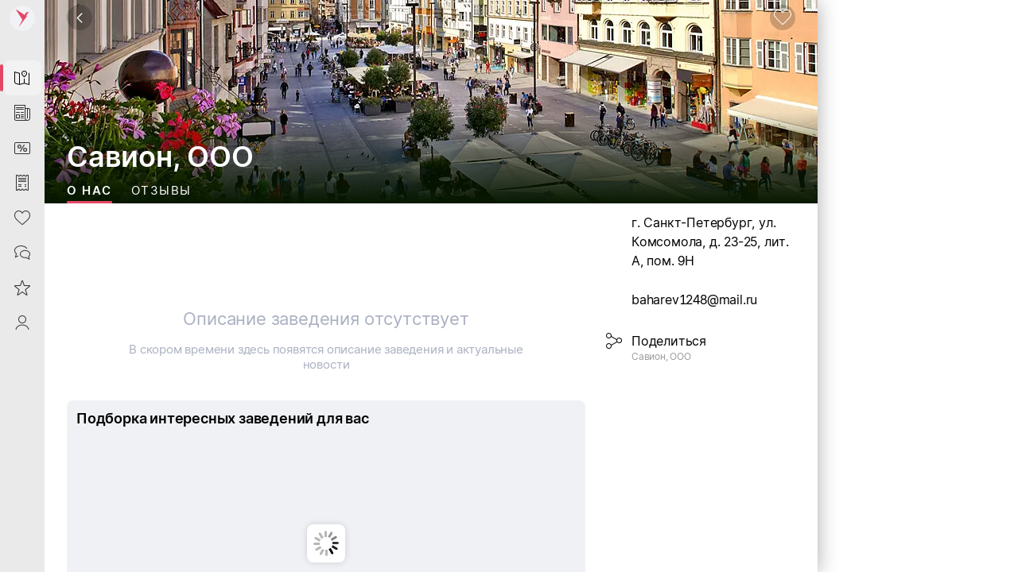

--- FILE ---
content_type: text/html; charset=utf-8
request_url: https://sabyget.ru/shop/savion_ooo_78_93451
body_size: 33907
content:
<!DOCTYPE html>
<html lang=ru>
  <head>
    <noscript ><meta http-equiv="refresh" content="2; URL=//cdn.sabyget.ru/cdn/Maintenance/1.0.23/html/ru-RU/noscript.html?ret=https://sabyget.ru/shop/savion_ooo_78_93451"></noscript>
<meta http-equiv="X-UA-Compatible" content="IE=edge" sid="h-ps-15">
<link rel="stylesheet" href="//cdn.sabyget.ru/static/resources/ThemesModule/default__pink.min.css?x_module=536349881749764c0f770528b5041ea9" css-theme="default__pink" theme-type="m" sid="h-ps-1" crossorigin="anonymous">
<meta name="mobile-web-app-capable" content="yes" sid="h-ps-4">
<meta name="apple-mobile-web-app-capable" content="yes" sid="h-ps-5">
<meta name="apple-mobile-web-app-status-bar-style" content="black-translucent" sid="h-ps-6">
<link rel="preload" as="font" href="//cdn.sabyget.ru/cdn/TensorInter/3.0.1/static/Inter-Regular-small.woff2" type="font/woff2" crossorigin="anonymous" sid="h-ps-7">
<link rel="preload" as="font" href="//cdn.sabyget.ru/cdn/TensorInter/3.0.1/static/Inter-SemiBoldItalic-small.woff2" type="font/woff2" crossorigin="anonymous" sid="h-ps-8">
<link rel="preload" as="font" href="//cdn.sabyget.ru/cdn/TensorInter/3.0.1/static/Inter-SemiBold-small.woff2" type="font/woff2" crossorigin="anonymous" sid="h-ps-9">
<link rel="preload" as="font" href="//cdn.sabyget.ru/cdn/TensorInter/3.0.1/static/Inter-Italic-small.woff2" type="font/woff2" crossorigin="anonymous" sid="h-ps-10">
<link rel="preload" as="font" href="//cdn.sabyget.ru/cdn/EmojiFont/1.0.2/EmojiFont.woff2" type="font/woff2" crossorigin="anonymous" sid="h-ps-11">
<link rel="preload" as="font" href="//cdn.sabyget.ru/cdn/CbucIcons/1.5.5/cbuc-icons/cbuc-icons.woff2" type="font/woff2" crossorigin="anonymous" sid="h-ps-12">
<link rel="preload" as="font" href="//cdn.sabyget.ru/cdn/CbucIcons/1.5.5/cbuc-icons24/cbuc-icons24.woff2" type="font/woff2" crossorigin="anonymous" sid="h-ps-13">
<link rel="manifest" href="/cdn/ShowcaseCDN/1.0.4/manifest/manifest.json" sid="h-ps-14">
<meta charset="utf-8" class="head-server-block" sid="h-ps-16">
<script type="application/ld+json" sid="h-ps-17">{}</script>
<meta content="#fffffe" media="(prefers-color-scheme: light)" name="theme-color" sid="h-ps-18">
<meta content="Савион, ООО, г. Санкт-Петербург, ул. Комсомола, д. 23-25, лит. А, пом. 9Н: Отзывы. Стоматология | Saby Get" name="title" sid="h-ps-19">
<meta content="Савион, ООО, г. Санкт-Петербург, ул. Комсомола, д. 23-25, лит. А, пом. 9Н: Отзывы. Стоматология | Saby Get" name="og:title" sid="h-ps-20">
<meta content="https://sabyget.ru/shop/savion_ooo_78_93451" name="og:url" sid="h-ps-21">
<meta content="Савион, ООО, г. Санкт-Петербург, ул. Комсомола, д. 23-25, лит. А, пом. 9Н: Стоматология" name="description" sid="h-ps-22">
<meta content="Савион, ООО, г. Санкт-Петербург, ул. Комсомола, д. 23-25, лит. А, пом. 9Н: Стоматология" name="og:description" sid="h-ps-23">
<meta content="https://sabyget.ru/previewer/1024/256/disksharedrest/76991d5b-7c69-44bd-b5d8-1714084dd80c" name="og:image" sid="h-ps-24">
<meta content="https://sabyget.ru/previewer/1024/256/disksharedrest/76991d5b-7c69-44bd-b5d8-1714084dd80c" name="og:image:secure_url" sid="h-ps-25">
<meta content="noindex, nofollow" name="robots" sid="h-ps-26">
<meta content="Saby Get - Места и услуги" name="og:site_name" sid="h-ps-27">
<meta content="5ff7c5a16c8c678e" name="yandex-verification" sid="h-ps-28">
<meta content="VX7Or25DzNs4taU3gwRuwXyI88gw7tkBsbJZIXkw274" name="google-site-verification" sid="h-ps-29">
<link rel="canonical" href="https://sabyget.ru/shop/savion_ooo_78_93451" sid="h-ps-30">
<title >Савион, ООО, г. Санкт-Петербург, ул. Комсомола, д. 23-25, лит. А, пом. 9Н: Отзывы. Стоматология | Saby Get</title>
<link rel="shortcut icon" href="/cdn/ShowcaseCDN/1.0.5/images/pink_favicon_64.ico" type="image/x-icon" sid="h-ps-36">
<meta name="viewport" content="width=device-width,initial-scale=1.0, user-scalable=no" sid="h-ps-37">
<link rel="shortcut icon" href="//cdn.sabyget.ru/cdn/ShowcaseCDN/1.0.5/images/pink_favicon_64.ico" type="image/x-icon" sizes="16x16" sid="h-ps-38" crossorigin="anonymous">
<link rel="shortcut icon" href="//cdn.sabyget.ru/cdn/ShowcaseCDN/1.0.5/images/pink_favicon_48.ico" type="image/x-icon" sizes="48x48" sid="h-ps-39" crossorigin="anonymous">
<link rel="shortcut icon" href="//cdn.sabyget.ru/cdn/ShowcaseCDN/1.0.5/images/pink_favicon_128.ico" type="image/x-icon" sizes="128x128" sid="h-ps-40" crossorigin="anonymous">
<link rel="stylesheet" type="text/css" href="//cdn.sabyget.ru/static/resources/Controls-default-theme/fonts/TensorInterMac.min.css?x_module=8b479e65dbe8d3da165daa78629982c2" sid="h-ps-41" crossorigin="anonymous">
<link rel="stylesheet" href="//cdn.sabyget.ru/static/resources/ThemesModule/sabythemes/default__pink.min.css?x_module=536349881749764c0f770528b5041ea9" css-theme="default__pink" theme-type="m" data-theme-selector="//cdn.sabyget.ru/static/resources/ThemesModule/sabythemes/default__pink.min.css?x_module=536349881749764c0f770528b5041ea9" data-theme-layer="fallback" sid="h-ps-42" crossorigin="anonymous">
<link rel="preload" as="font" href="//cdn.sabyget.ru/static/resources/NavigationPanels-icons/accordion_st.woff2?x_module=8b2a8af4711d42b77313418129512aae" type="font/woff2" crossorigin="anonymous" sid="h-ps-43">
<link rel="preload" type="image/svg+xml" as="image" href="/static/resources/SabyGCT-icons/contacts.svg?x_module=5fc486d472642e50f40aa2810a372771" crossorigin="anonymous" sid="h-ps-44">
<link rel="preload" type="image/svg+xml" as="image" href="/static/resources/SabyGet-icons/mobile.svg?x_module=579069c965c17441165188cf81bed832" crossorigin="anonymous" sid="h-ps-45">
<link rel="stylesheet" href="//cdn.sabyget.ru/static/resources/Controls/controls-superbundle.package.min.css?x_module=4b9b10b047c244196b413dc8a0a8b874" css-theme="no_theme" theme-type="m" sid="h-ps-46" crossorigin="anonymous">
<link rel="stylesheet" href="//cdn.sabyget.ru/static/resources/Page/page-superbundle.package.min.css?x_module=bd4ad2ff99f833e9e577cf11bdf3e0f9" css-theme="no_theme" theme-type="m" sid="h-ps-47" crossorigin="anonymous">
<link rel="stylesheet" href="//cdn.sabyget.ru/static/resources/NavigationPanels/base-superbundle.package.min.css?x_module=2553987a79c4c92e7869366627a34dbe" css-theme="no_theme" theme-type="m" sid="h-ps-48" crossorigin="anonymous">
<link rel="stylesheet" href="//cdn.sabyget.ru/static/resources/Tailwind/tailwind.min.css?x_module=a0bf24ef7eff61b6f79ad6d5d6dbb017" css-theme="no_theme" theme-type="m" sid="h-ps-49" crossorigin="anonymous">
<link rel="stylesheet" href="//cdn.sabyget.ru/static/resources/Controls/icon.min.css?x_module=4b9b10b047c244196b413dc8a0a8b874" css-theme="no_theme" theme-type="m" sid="h-ps-50" crossorigin="anonymous">
<link rel="stylesheet" href="//cdn.sabyget.ru/static/resources/Controls/scroll.min.css?x_module=4b9b10b047c244196b413dc8a0a8b874" css-theme="no_theme" theme-type="m" sid="h-ps-51" crossorigin="anonymous">
<link rel="stylesheet" href="//cdn.sabyget.ru/static/resources/ViewSettings/controller.min.css?x_module=d5d64871419070479c8e77d7bca7f5ec" css-theme="no_theme" theme-type="m" sid="h-ps-52" crossorigin="anonymous">
<link rel="stylesheet" href="//cdn.sabyget.ru/static/resources/SabyGetOnline/page.min.css?x_module=3e85db8e562f468f7f8f6c8dcbbf8a30" css-theme="no_theme" theme-type="m" sid="h-ps-53" crossorigin="anonymous">
<link rel="stylesheet" href="//cdn.sabyget.ru/static/resources/Controls/baseDecorator.min.css?x_module=4b9b10b047c244196b413dc8a0a8b874" css-theme="no_theme" theme-type="m" sid="h-ps-54" crossorigin="anonymous">
<link rel="stylesheet" href="//cdn.sabyget.ru/static/resources/Controls/heading.min.css?x_module=4b9b10b047c244196b413dc8a0a8b874" css-theme="no_theme" theme-type="m" sid="h-ps-55" crossorigin="anonymous">
<link rel="stylesheet" href="//cdn.sabyget.ru/static/resources/Controls/popupTargets.min.css?x_module=4b9b10b047c244196b413dc8a0a8b874" css-theme="no_theme" theme-type="m" sid="h-ps-56" crossorigin="anonymous">
<link rel="stylesheet" href="//cdn.sabyget.ru/static/resources/Controls/dropdown.min.css?x_module=4b9b10b047c244196b413dc8a0a8b874" css-theme="no_theme" theme-type="m" sid="h-ps-57" crossorigin="anonymous">
<link rel="stylesheet" href="//cdn.sabyget.ru/static/resources/Controls/ShowMoreButton.min.css?x_module=4b9b10b047c244196b413dc8a0a8b874" css-theme="no_theme" theme-type="m" sid="h-ps-58" crossorigin="anonymous">
<link rel="stylesheet" href="//cdn.sabyget.ru/static/resources/Controls/tabs.min.css?x_module=4b9b10b047c244196b413dc8a0a8b874" css-theme="no_theme" theme-type="m" sid="h-ps-59" crossorigin="anonymous">
<link rel="stylesheet" href="//cdn.sabyget.ru/static/resources/Controls/baseInput.min.css?x_module=4b9b10b047c244196b413dc8a0a8b874" css-theme="no_theme" theme-type="m" sid="h-ps-60" crossorigin="anonymous">
<link rel="stylesheet" href="//cdn.sabyget.ru/static/resources/Controls/input.min.css?x_module=4b9b10b047c244196b413dc8a0a8b874" css-theme="no_theme" theme-type="m" sid="h-ps-61" crossorigin="anonymous">
<link rel="stylesheet" href="//cdn.sabyget.ru/static/resources/Controls/themesExt.min.css?x_module=4b9b10b047c244196b413dc8a0a8b874" css-theme="no_theme" theme-type="m" sid="h-ps-62" crossorigin="anonymous">
<link rel="stylesheet" href="//cdn.sabyget.ru/static/resources/Controls/validate.min.css?x_module=4b9b10b047c244196b413dc8a0a8b874" css-theme="no_theme" theme-type="m" sid="h-ps-63" crossorigin="anonymous">
<link rel="stylesheet" href="//cdn.sabyget.ru/static/resources/Headers/graphic.min.css?x_module=abbc7a27ae574696cebc1993dc7d2ec9" css-theme="no_theme" theme-type="m" sid="h-ps-64" crossorigin="anonymous">
<link rel="stylesheet" href="//cdn.sabyget.ru/static/resources/SabyGetCore/StickyButtons/styles.min.css?x_module=50ced0e63180b48817352e55cf9e1829" css-theme="no_theme" theme-type="m" sid="h-ps-65" crossorigin="anonymous">
<link rel="stylesheet" href="//cdn.sabyget.ru/static/resources/SabyGetCore/variables.min.css?x_module=50ced0e63180b48817352e55cf9e1829" css-theme="no_theme" theme-type="m" sid="h-ps-66" crossorigin="anonymous">
<link rel="stylesheet" href="//cdn.sabyget.ru/static/resources/SabyGetShop/baseShop.min.css?x_module=3947e03b5eb5701f5c81a9a12fbc2745" css-theme="no_theme" theme-type="m" sid="h-ps-67" crossorigin="anonymous">
<link rel="stylesheet" href="//cdn.sabyget.ru/static/resources/SabyGetSiteBase/footer.min.css?x_module=b4ab75d98b3e0a520071988481000118" css-theme="no_theme" theme-type="m" sid="h-ps-68" crossorigin="anonymous">
<link rel="stylesheet" href="//cdn.sabyget.ru/static/resources/SabyGetShop/shop.min.css?x_module=3947e03b5eb5701f5c81a9a12fbc2745" css-theme="no_theme" theme-type="m" sid="h-ps-69" crossorigin="anonymous">
<link rel="stylesheet" href="//cdn.sabyget.ru/static/resources/SabyGetOnline/Index/Index.min.css?x_module=3e85db8e562f468f7f8f6c8dcbbf8a30" css-theme="no_theme" theme-type="m" sid="h-ps-70" crossorigin="anonymous">
<link rel="stylesheet" href="//cdn.sabyget.ru/static/resources/Controls/itemActions.min.css?x_module=4b9b10b047c244196b413dc8a0a8b874" css-theme="no_theme" theme-type="m" sid="h-ps-71" crossorigin="anonymous">
<link rel="stylesheet" href="//cdn.sabyget.ru/static/resources/NavigationPanels/Logotype.min.css?x_module=2553987a79c4c92e7869366627a34dbe" css-theme="no_theme" theme-type="m" sid="h-ps-72" crossorigin="anonymous">
<link rel="stylesheet" href="//cdn.sabyget.ru/static/resources/NavigationPanels-icons/accordion_m.min.css?x_module=8b2a8af4711d42b77313418129512aae" css-theme="no_theme" theme-type="m" sid="h-ps-73" crossorigin="anonymous">
<link rel="stylesheet" href="//cdn.sabyget.ru/static/resources/NavigationPanels-icons/accordion_st.min.css?x_module=8b2a8af4711d42b77313418129512aae" css-theme="no_theme" theme-type="m" sid="h-ps-74" crossorigin="anonymous">
<link rel="stylesheet" href="//cdn.sabyget.ru/static/resources/SabyGetOnline/navigation.min.css?x_module=3e85db8e562f468f7f8f6c8dcbbf8a30" css-theme="no_theme" theme-type="m" sid="h-ps-75" crossorigin="anonymous">
<link rel="stylesheet" href="//cdn.sabyget.ru/static/resources/NavigationPanels/Logo.min.css?x_module=2553987a79c4c92e7869366627a34dbe" css-theme="no_theme" theme-type="m" sid="h-ps-76" crossorigin="anonymous">
<link rel="stylesheet" href="//cdn.sabyget.ru/static/resources/Controls/markerComponent.min.css?x_module=4b9b10b047c244196b413dc8a0a8b874" css-theme="no_theme" theme-type="m" sid="h-ps-77" crossorigin="anonymous">
<link rel="stylesheet" href="//cdn.sabyget.ru/static/resources/Controls/extendedDecorator.min.css?x_module=4b9b10b047c244196b413dc8a0a8b874" css-theme="no_theme" theme-type="m" sid="h-ps-78" crossorigin="anonymous">
<link rel="stylesheet" href="//cdn.sabyget.ru/static/resources/Controls/animation.min.css?x_module=4b9b10b047c244196b413dc8a0a8b874" css-theme="no_theme" theme-type="m" sid="h-ps-79" crossorigin="anonymous">
<link rel="stylesheet" href="//cdn.sabyget.ru/static/resources/Controls/checkbox.min.css?x_module=4b9b10b047c244196b413dc8a0a8b874" css-theme="no_theme" theme-type="m" sid="h-ps-80" crossorigin="anonymous">
<link rel="stylesheet" href="//cdn.sabyget.ru/static/resources/Controls/baseList.min.css?x_module=4b9b10b047c244196b413dc8a0a8b874" css-theme="no_theme" theme-type="m" sid="h-ps-81" crossorigin="anonymous">
<link rel="stylesheet" href="//cdn.sabyget.ru/static/resources/Controls/list.min.css?x_module=4b9b10b047c244196b413dc8a0a8b874" css-theme="no_theme" theme-type="m" sid="h-ps-82" crossorigin="anonymous">
<link rel="stylesheet" href="//cdn.sabyget.ru/static/resources/Controls/tileRender.min.css?x_module=4b9b10b047c244196b413dc8a0a8b874" css-theme="no_theme" theme-type="m" sid="h-ps-83" crossorigin="anonymous">
<link rel="stylesheet" href="//cdn.sabyget.ru/static/resources/Hint/Template.min.css?x_module=889eb10182363ff4ab20687a4299c469" css-theme="no_theme" theme-type="m" sid="h-ps-84" crossorigin="anonymous">
<link rel="stylesheet" href="//cdn.sabyget.ru/static/resources/SabyGCTWidgets/contactsLight.min.css?x_module=818659175f0c14ef45a56bb5c77d1fba" css-theme="no_theme" theme-type="m" sid="h-ps-85" crossorigin="anonymous">
<link rel="stylesheet" href="//cdn.sabyget.ru/static/resources/SabyGetShopWidgets/info.min.css?x_module=c0059c303af116aa1a1b7a5dfb6c13e3" css-theme="no_theme" theme-type="m" sid="h-ps-86" crossorigin="anonymous">
<link rel="stylesheet" href="//cdn.sabyget.ru/static/resources/SabyGetShop/Tabs/MainTab/Main.min.css?x_module=3947e03b5eb5701f5c81a9a12fbc2745" css-theme="no_theme" theme-type="m" sid="h-ps-87" crossorigin="anonymous">
<link rel="stylesheet" href="//cdn.sabyget.ru/static/resources/Hint/tailwind.min.css?x_module=889eb10182363ff4ab20687a4299c469" css-theme="no_theme" theme-type="m" sid="h-ps-88" crossorigin="anonymous">
<link rel="stylesheet" href="//cdn.sabyget.ru/static/resources/SabyGetShop/Controls/ShopCarousel/styles.min.css?x_module=3947e03b5eb5701f5c81a9a12fbc2745" css-theme="no_theme" theme-type="m" sid="h-ps-89" crossorigin="anonymous">
<link rel="stylesheet" href="//cdn.sabyget.ru/static/resources/EngineLanguage/_selector/Selector.min.css?x_module=a1da424528d43eceec27a5dc02525c68" css-theme="no_theme" theme-type="m" sid="h-ps-90" crossorigin="anonymous">
<script sid="h-ps-91">var cfg = window.wsConfig = window.wsConfig || {};
cfg.defaultServiceUrl = cfg.defaultServiceUrl || '/service/';
(function () {
    const headElement = document.head;
    const THEME_LAYER_ORDER = [
        'fallback',
        'static',
        'service'
    ];
    let isPageLoadCompleted = document.readyState === 'complete';
    function getThemeLayerIndex(themeLayer) {
        const themeLayerIndex = THEME_LAYER_ORDER.indexOf(themeLayer);
        if (themeLayerIndex === -1) {
            return THEME_LAYER_ORDER.length;
        }
        return themeLayerIndex;
    }
    function getThemeLinkElements() {
        return Array.from(
            headElement.querySelectorAll(
                'link[rel="stylesheet"][data-theme-selector][data-theme-layer]'
            )
        );
    }
    function sortAndPlaceTheme() {
        const themeLinkElements = getThemeLinkElements();
        if (themeLinkElements.length === 0) {
            return false;
        }
        const originalIndexByElement = new Map();
        themeLinkElements.forEach((themeLinkElement, elementIndex) => {
            originalIndexByElement.set(themeLinkElement, elementIndex);
        });
        themeLinkElements.sort((linkElementA, linkElementB) => {
            const themeLayerA = linkElementA.getAttribute('data-theme-layer');
            const themeLayerB = linkElementB.getAttribute('data-theme-layer');
            const themeLayerIndexA = getThemeLayerIndex(themeLayerA);
            const themeLayerIndexB = getThemeLayerIndex(themeLayerB);
            if (themeLayerIndexA !== themeLayerIndexB) {
                return themeLayerIndexA - themeLayerIndexB;
            }
            const originalIndexA = originalIndexByElement.get(linkElementA);
            const originalIndexB = originalIndexByElement.get(linkElementB);
            return originalIndexA - originalIndexB;
        });
        const documentFragment = document.createDocumentFragment();
        themeLinkElements.forEach((themeLinkElement) => {
            documentFragment.appendChild(themeLinkElement);
        });
        headElement.insertBefore(documentFragment, headElement.firstChild);
        return true;
    }
    const headChildListObserver = new MutationObserver((mutationRecordList) => {
        if (isPageLoadCompleted) {
            return;
        }
        let hasNewThemeLinkElement = false;
        for (const mutationRecord of mutationRecordList) {
            for (const addedNode of mutationRecord.addedNodes) {
                const isElementNode = addedNode.nodeType === Node.ELEMENT_NODE;
                if (!isElementNode) {
                    continue;
                }
                const isLinkElement = addedNode.tagName === 'LINK';
                if (!isLinkElement) {
                    continue;
                }
                const isStylesheet = addedNode.rel === 'stylesheet';
                if (!isStylesheet) {
                    continue;
                }
                const hasThemeSelectorAttribute = addedNode.hasAttribute('data-theme-selector');
                const hasThemeLayerAttribute = addedNode.hasAttribute('data-theme-layer');
                if (hasThemeSelectorAttribute && hasThemeLayerAttribute) {
                    hasNewThemeLinkElement = true;
                    break;
                }
            }
            if (hasNewThemeLinkElement) {
                break;
            }
        }
        if (!hasNewThemeLinkElement) {
            return;
        }
        headChildListObserver.disconnect();
        sortAndPlaceTheme();
        if (!isPageLoadCompleted) {
            headChildListObserver.observe(headElement, { childList: true });
        }
    });
    headChildListObserver.observe(headElement, { childList: true });
    sortAndPlaceTheme();
    window.addEventListener('load', () => {
        isPageLoadCompleted = true;
        headChildListObserver.disconnect();
    });
})();
function getQP() {
    var sD = ["wsRoot", "resourceRoot", "metaRoot", "defaultServiceUrl", "appRoot", "staticDomains", "shardDomain", "product", "cdnRoot"];
    var r = {};
    var f = [];
    var items = location.search.substring(1).split("&");
    for (var index = 0; index < items.length; index++) {
        f = items[index].split("=");
        if (sD.indexOf(f[0]) !== -1) {
            var decoded = decodeURIComponent(f[1]);
            r[f[0]] = f[0] === "staticDomains" ? JSON.parse(decoded) : decoded;
        }
    }
    return r;
}
var cfg = window.wsConfig = window.wsConfig || getQP();
cfg.wsRoot = cfg.wsRoot || '/static/resources/WS.Core/';
cfg.resourceRoot = cfg.resourceRoot || '/static/resources/';
cfg.metaRoot = cfg.metaRoot || '/resources/';
cfg.cdnRoot = cfg.cdnRoot || '/cdn/';
cfg.defaultServiceUrl = cfg.defaultServiceUrl || '/service/';
cfg.appRoot = cfg.appRoot || '/';
cfg.RUMEnabled = false;
cfg.pageName = 'PSWaSabyRouting.shop';
cfg.theme = 'default__pink';
cfg.userConfigSupport = true;
cfg.trackErrors = true;
cfg.staticDomains = cfg.staticDomains || {"domains":["cdn.sabyget.ru"]};
cfg.shardDomain = '';
cfg.compatible = false;
cfg.product = cfg.product || 'sabyget-service-ru';
cfg.xDomainSystemname = 'sabyget';
cfg.logLevel = 0;
cfg.xSabyAppId = 'de1d88cc-e041-4362-9d54-9f550927a67a';
cfg.xSabyCfgId = 'aa1858d9-6cff-4822-9129-d7663066f856';
window.buildnumber = '25.6141.1-80';
window['X-UNIQ-ID'] = '08161afc\u002ddb38\u002d0a17\u002dfd77\u002d1dfad635f87c';
window['X-REQUESTUUID'] = '0c0f1924\u002de8d2\u002d7ab6\u002d6cf1\u002dbc7b4b8dd142';
window['X-CURRENTMETHOD'] = 'PSWaSabyRouting.shop';
window.history.scrollRestoration = 'manual';

(function deserializeFeatureMap({ maps, features }) {
        const result = {};
        for (const [nameModule, featureList] of Object.entries(features)) {
            for (const [nameFeature, value] of Object.entries(featureList)) {
                const name = `${nameModule}/${nameFeature}`;
                if (maps.hasOwnProperty(value)) {
                    result[name] = maps[value];
                }
                else {
                    result[name] = value;
                }
            }
        }
        // @ts-ignore
        window.features = result;
    })({"maps":{"0":"ContractorRequisites","1":"CryptographyRU","2":"EntityAppScopeBase","3":"PersonCard"},"features":{"AccessDenied":{"AskAdmin":"BasicAccessDenied"},"AppUsageWebLog":{"AppUsageLogger":"AppUsageServiceLog"},"BasketCommon":{"basketDefaultConfig":"Basket"},"Browser":{"rpcHeadersBuilder":"MrkFP"},"ContractorBase":{"contractorRegion/Country":"ContractorBase"},"ContractorRequisites":{"regionValidate/orgID":0,"regionValidateName/contractorName":0},"Controls":{"HistoryStore":"HistoryService"},"Cryptography":{"CryptoPlugin/Utils/helpers":1,"helpers/regionFeatures":1},"EntityAppScope":{"entityAppScope":2,"entityListConst":2,"entityWidgetConst":2},"ErrorHandling":{"ErrorHandling":"SbisEnvUI"},"Feature":{"feature":"FeatureAccess","featureSubscription":"FeatureSubscriptionLocal"},"ImageLoader":{"backgroundImage":"DOCVIEW3"},"ParametersWebAPI":{"ParametersScope":"ParametersServiceAPI"},"PersonCardProxy":{"personCard":3,"personCardLoader":3},"RetailConstants":{"RetailConstants":"RetailConstantsBase"},"Router":{"CustomRouterJson":"Router"},"SAP":{"GuestAccess":"SAPService"},"SbisUI":{"appConfigInfo":"SbisAppInfo"},"UICommon":{"ThemeInitializer":"ExtendedThemeController"}}});
globalThis.preDefineModules = new Set();
globalThis.preRequiredModules = new Set();
globalThis.loadedRequire = new Set();
globalThis.define = function preDefine(...argsDefine) {
        var _a;
        // @ts-ignore
        const globalEnv = globalThis;
        (_a = globalEnv.preDefineModules) === null || _a === void 0 ? void 0 : _a.add(argsDefine);
    };
globalThis.define.amd = true;
globalThis.require = window.requirejs = function preRequire(...argsRequire) {
        var _a;
        // @ts-ignore
        const globalEnv = globalThis;
        (_a = globalEnv.preRequiredModules) === null || _a === void 0 ? void 0 : _a.add(argsRequire);
    };
globalThis.requirejs.isNewRequire = true;
globalThis.onLoadRequirePart = function onLoadRequirePart(name) {
        var _a;
        // @ts-ignore
        const globalEnv = globalThis;
        const REQUIRE_PARTS = ['contents', 'require'];
        globalEnv.loadedRequire.add(name);
        for (const part of REQUIRE_PARTS) {
            if (!globalEnv.loadedRequire.has(part)) {
                return;
            }
        }
        (_a = globalEnv.initRequire) === null || _a === void 0 ? void 0 : _a.call(globalEnv);
    };


function createStrictOrderProcessor() { const callbacks = new Map(); let nextToExecute = 0; let isProcessing = false; async function process() { if (isProcessing) return; isProcessing = true; while (callbacks.has(nextToExecute)) { const callback = callbacks.get(nextToExecute); callbacks.delete(nextToExecute); try { await callback(); } catch (error) { /* eslint-disable-next-line no-console */ console.error(error); } nextToExecute++; } isProcessing = false; } return function registerCallback(order, callback) { callbacks.set(order, callback); void process(); }; }
window.registerCallback = createStrictOrderProcessor();
function onloadScript(script) { /* @ts-ignore */ const globalEnv = globalThis; const rid = script.dataset.rid; let count = globalEnv.scriptsCount.get(rid); if (typeof count === 'undefined') { /* eslint-disable-next-line no-console */ console.error('Ошибка получения количества скриптов. при загрузке файла ' + script.src); return; } count = count - 1; globalEnv.scriptsCount.set(rid, count); if (count > 0) { return; } const requireList = globalEnv.requireList.get(rid); globalEnv.scriptsCount.delete(rid); globalEnv.requireList.delete(rid); const requireListFn = () => { return new Promise((resolve, reject) => { require(requireList, function () { resolve(); }, function (err) { /* eslint-disable-next-line no-console */ console.error(err); reject(err); }); }); }; if (rid === '1') { globalEnv.registerCallback(Number(rid), () => { return new Promise((resolve, reject) => { require(['Env/Env', 'SbisUI/polyfill'], function (Env) { /* @ts-ignore */ Object.assign(Env.constants, window.wsConfig); resolve(requireListFn()); }, function (err) { /* eslint-disable-next-line no-console */ console.error(err); reject(err); }); }); }); } else { globalEnv.registerCallback(Number(rid), requireListFn); } }
window.scriptsCount = new Map();
window.requireList = new Map();
window.readyToStartScript = false;

"use strict";var wsErrorMonitor=function(){function e(){var e=this,r="object"==typeof window&&window&&window.parent===window&&"object"==typeof document&&document&&document.location&&void 0!==document.location.origin&&/^https?\:\/\/[^\/]+$/.test(document.location.origin),t=["ie.saby.ru","ie-sap.saby.ru","ie-1c.saby.ru"].indexOf(document.location.host)>-1,s=r&&!!window.MSInputMethodContext&&!!document.documentMode,o={YaBrowser:{name:"Яндекс Браузер",reg:/\bYaBrowser\/(\d+)/i,version:{reg:/YaBrowser\/([0-9]{1,}[\.0-9]{0,})/i,available:20.9,availableForIESaby:17.4}},Firefox:{name:"Firefox",reg:/Firefox/i,version:{reg:/Firefox\/([0-9]{1,}[\.0-9]{0,})/i,available:79,availableForIESaby:51}},OperaChrome:{name:"Opera",reg:/(OPR)/i,version:{reg:/OPR\/([0-9]{1,}[\.0-9]{0,})/i,available:71,availableForIESaby:44}},Chrome:{name:"Chrome",reg:/Chrome(?!.*Edg\w{0,3}|.*SputnikBrowser)/i,version:{reg:/Chrome\/([0-9]{1,}[\.0-9]{0,})/i,available:75,availableForIESaby:52}},Opera:{name:"Opera",reg:/(Opera)/i,version:{reg:/(Opera|Version)\/([0-9]{1,}[\.0-9]{0,})/i,available:71,availableForIESaby:44}},Edge:{name:"Microsoft Edge",reg:/Edg\w{0,3}/i,version:{reg:/Edg\w{0,3}\/([0-9]+[\.0-9]*)/i,available:85,availableForIESaby:17}},IE:{name:"Internet Explorer",reg:/MSIE|rv\:/i,version:{reg:/(MSIE |rv:[ ]?)([0-9]{1,}[\.0-9]{0,})/i,available:13,availableForIESaby:11}},Safari:{name:"Safari",reg:/^((?!chrome|android|mobile).)*safari/i,version:{reg:/(Version)\/([0-9]{1,}[\.0-9]{0,})/i,available:14,availableForIESaby:12}},SafariMobile:{name:"Safari Mobile",reg:/.*Mobile.*Safari/i,version:{reg:/Version\/+([\w.]+).*Mobile.*Safari/i,available:14,availableForIESaby:12}},AppleWebkit:{name:"AppleWebkit Mobile",reg:/.*applewebkit.*mobile/i,version:{reg:/\bOS\s(\d+)/i,available:14,availableForIESaby:12}},AppleWebkitSbis:{name:"AppleWebkit Sbis",reg:/SbisBusinessMobile/i,version:{reg:/SbisBusinessMobile\/(\d+\.\d+)/i,available:0,availableForIESaby:0}},Sputnik:{name:"Спутник",reg:/SputnikBrowser/i,version:{reg:/SputnikBrowser\/(\d+\.\d+\.\d+)/i,available:100,availableForIESaby:100}}},n=!1;try{window.navigator&&window.navigator.userAgent&&(n=function e(r){var t=r.replace("_",".").toLowerCase(),s=null;for(var n in o)if(o.hasOwnProperty(n)&&o[n].reg.test(t)){s=n;break}var i=o[s].version,a=i.reg,l=i.available;i.availableForIESaby;var p=parseFloat((a.exec(t)||[null]).pop())||l;return function e(){try{var r=Function("return [...[]]");return""==r()}catch(t){return!1}}()&&p>=l}(window.navigator.userAgent))}catch(i){}if(!r){e.reason="nowindow";return}if(s&&!t){e.reason="ie11";return}if(!n&&!t){e.reason="unavailable browser";return}var a=window.wsConfig;if(!a||!a.trackErrors){e.reason="notrack";return}var l=e.getCookie("s3debug");if(l&&"false"!==l&&""!==l){e.reason="debug";return}e.BR="\n",e.isIE11=s,e.MIN_INTERVAL=3e3,e.MAX_INTERVAL=18e3,e.MAX_ERRORS=50,e.isStopped=!1,e.isOnline=!0,e.ls=null,e.WC="",e._p="Uncaught (in Promise) ",e.skipPattern=/((Uncaught\s\(in\sPromise\)\s((Error:\sAudio\soutput\sdevice\schange\sis\snot\ssupported)|((Promise|Deferred)CanceledError:[\s\S]*)|(Transport\serror:[\s\S]*)|(SecurityError:\sNo\spermission\sto\suse\srequested\sdevice[\s\S]*)|(Error:\sCancel(\|[\s\S]*))|(Извините,\sмы\sна\sтехническом\sобслуживании)|(TypeError:\sNetworkError\swhen\sattempting\sto\sfetch\sresource[\s\S]*)|(NotFoundError:\sRequested\sdevice\snot\sfound)))|(Script\serror\.(\|[\s\S]*))|(undefined(\|[\s\S]*))|((Uncaught\s)?(\(in\sPromise\)\s)?((InternalError:\stoo\smuch\srecursion[\s\S]*\|[\s\S]*\.prototype\.addEventListener)|(Error:\sLoad\stimeout\sfor\smodules[\s\S]*)|(Error:\sScript\serror[\s\S]*requirejs\.org[\s\S]*))))|((Uncaught\s)?ReferenceError:\s(topMsg|define|require|VK)\sis\snot\sdefined)|(Uncaught\sError:\sMismatched\sanonymous\sdefine\(\)\smodule:[\s\S]*)|(Couldn't\sload.+cssNew\/bugfix\.min\.css[\s\S]*)|(InvalidStateError:\sthe\sexecution\scontext\sdoes\snot\sexist[\s\S]*)|(TypeError:\sundefined\sis\snot\san\sobject\s\(evaluating\s'__ybro\.readability\.runDetection'\))|(((Ошибка\sавторизации)|(clicnt\.js)|(Operation(\sis)?\sinsecure)|(ResizeObserver\sloop)|((moz|chrome)-extension:\/\/))[\s\S]*)|(((Недопустимый\sзнак)|(illegal\scharacter\sU\+)|(Can't\sfind variable:\sinstantSearchSDKJSBridgeClearHighlight)|(NS_ERROR_XPC_JAVASCRIPT_ERROR_WITH_DETAILS:\s\[JavaScript\sError:\s"app\sis\snot\sdefined")|(Possible\sside-effect\sin\sdebug-evaluate)|(appusagelogger\serror)|(Произошел\sразрыв\sсоединения))[\s\S]*)/im,e.skipInURLPattern=/^chrome-extension:\/\/.*$/,e.loadErrPattern=/^Uncaught\sSyntaxError:\sUnexpected\stoken\s'<'$/im,e.parseErrPattern=/^Uncaught\sSyntaxError:\sInvalid\sor\sunexpected\stoken$/im,e.ieSkipPattern=/^(Команда\sне\sподдерживается\sобъектом)|(Использование\sнескольких\sопределений\sсвойства\sв\sрежиме\sstrict\sзапрещено)|(Не\sудалось\sполучить\sсвойство\s("isFirstItem"|"trim")\sссылки.+)|(Объект\sне\sподдерживает\sсвойство\sили\sметод\s"closest")$/im,e.xhrURL=e.getServiceHost()+"/consumertracking/service/user_error/",e.CLIENT_ID="client_err_"+(e.getCookie("CpsUserId")||"all"),e.UNIQ_ID=window["X-UNIQ-ID"]&&window["X-UNIQ-ID"].toString()||"",e.X_REQUESTUUID=window["X-REQUESTUUID"]&&window["X-REQUESTUUID"].toString()||"",e.BUILD_NUM=window.buildnumber||"-",e.sendAttempts=0,e.errors=[],e.promiseSupported=window.Promise&&"function"==typeof window.Promise;try{e.ls=localStorage||window.localStorage,e.errors=JSON.parse(e.ls[e.CLIENT_ID]||"[]"),e.errors instanceof Array||(e.errors=[])}catch(p){}e.errors.length&&e.ls&&(e.ls[e.CLIENT_ID]=null),e.stop=e.stop.bind(e),e.removeListeners=e.removeListeners.bind(e),e.onError=e.onError.bind(e),e.onUnload=e.onUnload.bind(e),e.onOnline=e.onOnline.bind(e),e.onOffline=e.onOffline.bind(e),window.addEventListener("error",e.onError,!1),window.addEventListener("unhandledrejection",e.onError,!1),window.addEventListener("beforeunload",e.onUnload,!1),window.addEventListener("online",e.onOnline),window.addEventListener("offline",e.onOffline)}return e.prototype.getCurrentMethod=function(){return window["X-CURRENTMETHOD"]&&window["X-CURRENTMETHOD"].toString()||wsConfig.pageName||""},e.prototype.hasParseFileError=function(e){return this.parseErrPattern.test(e)},e.prototype.hasLoadModuleErrors=function(e){var r=0;return this.loadErrPattern.test(e)&&(r=1),1===r&&"object"==typeof window.wsConfig&&"object"==typeof window.wsConfig.loadingStatus&&Object.keys(window.wsConfig.loadingStatus).some(function(e){return"ERROR"===window.wsConfig.loadingStatus[e]})&&(r=2),r},e.prototype.getWC=function(){try{this.WC=JSON.stringify(window.wsConfig)}catch(e){this.WC=""}return this.WC},e.prototype.getServiceHost=function(){return document.location.origin},e.prototype.removeListeners=function(){window.removeEventListener("error",this.onError),window.removeEventListener("unhandledrejection",this.onError),window.removeEventListener("beforeunload",this.onUnload),window.removeEventListener("online",this.onOnline),window.removeEventListener("offline",this.onOffline)},e.prototype.getCookie=function(e){try{var r=document.cookie.match(RegExp("(?:^|; )"+e+"=([^;]*)"));return r&&r.length?decodeURIComponent(r[1]):void 0}catch(t){}},e.prototype.getRndInterval=function(){return this.MIN_INTERVAL+Math.round(Math.random()*(this.MAX_INTERVAL-this.MIN_INTERVAL))},e.prototype.sendIsBreakingPageMessage=function(){this.sendErrors(),this.stop("toomanyerrors")},e.prototype.appendError=function(e){try{var r=this.errors,t=this.MAX_ERRORS,s=r.length&&r[r.length-1];s&&void 0!==s.Message&&s.Message===e.Message?(s.Count++,s.LastDate=e.Date):r.length<t?r.push(e):r.length===t&&this.sendIsBreakingPageMessage(),r.length<=t&&this.saveErrors()}catch(o){}},e.prototype.saveErrors=function(){if(this.ls)try{this.ls[this.CLIENT_ID]=JSON.stringify(this.errors)}catch(e){}},e.prototype.clearErrors=function(){this.errors=[],this.saveErrors()},e.prototype.formatError=function(e){var r=new Date().toISOString(),t=e.promise&&e.reason,s=t?this._p+e.reason+"|"+e.reason.stack:e.message+"|"+(e.error&&e.error.stack),o=((t?e.reason.stack:e.error&&e.error.stack)||"").toString().indexOf("<anonymous>")>-1,n=t?["message: "+this._p+e.reason,"url: "+document.location.href,"stack: "+e.reason.stack]:["message: "+e.message,"url: "+document.location.href,"file: "+e.filename,"line: "+e.lineno,"col: "+e.colno,"stack: "+(e.error&&e.error.stack)];n.push("browser: "+navigator.userAgent,"build: "+this.BUILD_NUM,"wsConfig: "+this.getWC());var i=this,a=i.hasLoadModuleErrors(e.message),l={Date:r,Message:n.join(i.BR),UUID:i.UNIQ_ID,REQUESTUUID:i.X_REQUESTUUID,Count:1,LastDate:r,WarnLvl:i.skipPattern.test(s)||o||e.filename&&i.skipInURLPattern.test(e.filename)||e.message&&2===a||i.isEI11&&i.ieSkipPattern.test(e.message)?0:e.type&&"ReactError"===e.type?61:100};if(1===a&&window.contents&&window.contents.modules)try{l.Message+=i.BR+"contents.modules: "+JSON.stringify(Object.keys(window.contents.modules))}catch(p){}var u=e.message&&e.filename&&i.hasParseFileError(e.message);return i.promiseSupported?new Promise(function(r,t){if(u)try{var s=setTimeout(function(){l.Message+=i.BR+"invalid token file ("+e.filename+") first 1024 symbols: не удалось загрузить файл за 5 секунд, отменено",l.WarnLvl=0,r(l)},5e3),o=new XMLHttpRequest;o.onreadystatechange=function(){4==o.readyState&&(clearTimeout(s),s=null,200==o.status?l.Message+=i.BR+"invalid token file ("+e.filename+") first 1024 symbols: "+o.responseText.substring(0,1024):l.Message+=i.BR+"invalid token file ("+e.filename+") first 1024 symbols: не удалось загрузить файл, xhr status = "+o.status,r(l))},o.open("GET",e.filename),o.send()}catch(n){r(l)}else r(l)}):l},e.prototype.onError=function(e){if(!this.isStopped){var r=this,t=r.formatError(e);r.promiseSupported&&t instanceof Promise?t.then(function(e){r.appendError(e),r.sendTimeout||r.start()}):(r.appendError(t),r.sendTimeout||r.start())}},e.prototype.sendErrors=function(){if(this.errors.length&&!this.isStopped&&this.isOnline)try{this.xhrSendErrorsArray()}catch(e){}},e.prototype.prepareArrayToSend=function(e,r){var t=this;return e.map(function(e){return{Date:e.Date,Message:e.Message+(e.Count>1?t.BR+"[повторов: "+e.Count+"; c "+e.Date+" по "+e.LastDate+"]":"")+t.BR+"initial method: "+r,UUID:e.UUID,REQUESTUUID:e.REQUESTUUID,WarnLvl:e.WarnLvl}})},e.prototype.stop=function(e){var r=this;r.reason=e,r.isStopped=!0,r.errors=[],clearTimeout(r.sendTimeout),r.sendTimeout=void 0,r.removeListeners()},e.prototype.sendByXHR=function(e){var r=this;try{var t=new XMLHttpRequest;t.onreadystatechange=function(){if(4===t.readyState){var e=t.status;if(e>=200&&e<300){r.sendAttempts=0,r.clearErrors();return}if((502===e||503===e||504===e)&&r.sendAttempts<5){r.sendAttempts+=1;return}r.stop("xhrerror")}},t.open("POST",r.xhrURL,!0),t.withCredentials=!0,t.send(e)}catch(s){}},e.prototype.getDataToPost=function(){var e=this.getCurrentMethod();return JSON.stringify({Site:document.location.href,MethodName:e,Errors:this.prepareArrayToSend(this.errors,e)})},e.prototype.onUnload=function(){!this.isStopped&&this.errors.length&&("function"==typeof navigator.sendBeacon?navigator.sendBeacon(this.xhrURL,this.getDataToPost()):this.sendByXHR(this.getDataToPost()))},e.prototype.xhrSendErrorsArray=function(){var e=this.getDataToPost();this.sendByXHR(e)},e.prototype.start=function(){var e=this;e.sendTimeout=setTimeout(function(){e.isStopped||(e.sendErrors(),e.start())},e.getRndInterval())},e.prototype.onOnline=function(){this.isOnline=!0},e.prototype.onOffline=function(){this.isOnline=!1},new e}();
!function(){if(window&&"object"==typeof window){var t=window&&window.cfg&&window.cfg.staticDomains&&window.cfg.staticDomains.domains&&window.cfg.staticDomains.domains[0],n=(t||document.location.host).split(".").slice(-2).join(".");try{var i=new XMLHttpRequest;i.onreadystatechange=function(){if(4===i.readyState&&200!==i.status){var t=new XMLHttpRequest;t.withCredentials=!0;var n=new XMLHttpRequest;n.withCredentials=!0,t.open("GET",document.location.origin+"/consumertracking/service/cdne/",!0),t.send(),n.open("POST",document.location.origin+"/consumertracking/service/errcdn/",!0);var e="object"==typeof JSON&&"function"==typeof JSON.stringify?JSON.stringify({code:void 0!==i.status?i.status:0}):'{"code":0}';n.send(e)}},i.open("HEAD","https://"+(t||"cdn."+n)+"/!ping/",!0),i.send()}catch(e){}}}();
function onErrorHandler(name) { window.wsConfig.loadingStatus = window.wsConfig.loadingStatus || {}; window.wsConfig.loadingStatus[name] = 'ERROR'; try { if (window.sessionStorage.getItem('theForceReloadWasEarly')) { window.wsConfig.loadingStatus.theForceReloadWasEarly = true; if (!window.wsConfig.loadingStatus.dialogShown) { setTimeout(function () { var res = window.confirm('При загрузке страницы не все ресурсы были загружены.' +' Страница может работать некорректно. Перезагрузить страницу?'); if (res) { window.location.reload(); } }, 100); window.wsConfig.loadingStatus.dialogShown = true; } return; } window.sessionStorage.setItem('theForceReloadWasEarly', 'true'); window.location.reload(); } catch(err) { /* sessionStorage недоступен */} };</script>
<script>window['csrStartTime'] = Date.now();</script>
  </head>
  <body class="controls_theme-default__pink ws-is-chrome ws-is-mac ws-is-desktop-platform zIndex-context ws-is-no-touch ws-is-no-drag ws-is-hover ws-is-no-verticalResize ws-is-no-horizontalResize ws-is-no-scroll Application-body ru ru-RU undefined sc__body sg-PageLayout__body ws-is-sabypage sabyPage-MainLayout__body_width ws-is-fonts-ready" dir="ltr">
    <div id="wasaby-content" style="width: inherit; height: inherit;" application="SabyGetOnline/Index">
      <div style="display:contents;width:inherit;height:inherit"><div style="width:inherit;height:inherit" class="pre-load "><span class="vdom-focus-in" tabindex="1"></span><div class="tw-contents"><div tabindex="0" class="bodyContent "><div tabindex="0" id="popup" class="controls-PopupContainer ws-float-area-stack-panel-overflow"></div><div class="page-Controller" data-entity-id="sg-shop" data-entity-title="Заведение" data-entity-content-type="Савион, ООО, г. Санкт-Петербург, ул. Комсомола, д. 23-25, лит. А, пом. 9Н: Отзывы. Стоматология | Saby Get"><div tabindex="0" class="sabyPage-ProgressBar page-Controller__progressBar"><div name="progressBarStart" class=""></div><div name="progressBarEnd" class=""></div></div><div tabindex="0"></div><div tabindex="0" class="tw-h-full tw-flex tw-flex-col sg-PageLayout__background page-Controller__content undefined"><div class="sg-PageLayout sg-PageLayout__sabyget  ws-flexbox ws-flex-grow-1 ws-flex-shrink-1"><div class="sg-PageLayout__navigation ws-flex-grow-0 ws-flex-shrink-0 sg-ShopPage__accordion"><div tabindex="0" class="NavigationPanels-Sidebar__container NavigationPanels-Sidebar__wrapper ws-flexbox navigation_theme navigation_theme_local navigation_theme-default__pink sg-navigation__visible" name="rootContainer"><div class="NavigationPanels-Sidebar ws-flexbox ws-flex-column NavigationPanels-Sidebar__width_minimal"><div data-qa="NavigationPanels-Sidebar__header" class="NavigationPanels-Sidebar__header  NavigationPanels-Sidebar__header_compact"><div data-qa="NavigationPanels-Sidebar__headerTopLine" class="ws-flexbox ws-justify-content-center NavigationPanels-Sidebar__headerTopLine  controls-margin_left-st controls-margin_right-st"><a tabindex="0" data-qa="NavigationPanels-LogoButton" href="/" class="controls-BaseButton controls-Button_clickable controls-Button_bg-contrast controls-button-style controls-button_filled-style controls-button_size-xl controls-button_filled-secondary-style   controls-Button_circle controls-fontsize-m controls-button_fontsize-m controls-button_icon-style-contrast controls-button_hover_icon-style-contrast controls-button_icon-size-m controls-notFocusOnEnter NavigationPanels-Sidebar__beforeLogoTemplate NavigationPanels-Sidebar__beforeLogoTemplate_compact navigationPanels-LogoButton "><span class="controls-BaseButton__wrapper controls-Button__wrapper_viewMode-filled controls-BaseButton__wrapper_captionPosition_end controls-Button_textAlign-center"><span tabindex="0" class="controls-icon_size-m  controls-BaseButton__icon  icon-SabyBird controls-icon"></span></span></a></div></div><div tabindex="0" class="controls-PopupPreviewer NavigationPanels-Sidebar__previewer" style="display:contents"><div tabindex="0" class="controls-Scroll-Container controls-Scroll controls_scroll_theme-default__pink controls-Scroll-Container_start-position NavigationPanels-Accordion NavigationPanels-Sidebar__accordion ws-flexbox ws-flex-column"><div tabindex="0" style="overscroll-behavior-y:auto" class="controls-Scroll-ContainerBase controls_scroll_theme-default__pink controls-Scroll__content  controls-Scroll__content_hideNativeScrollbar controls-Scroll__content_hideNativeScrollbar_ff-ie-edge controls-Scroll-ContainerBase__scroll_vertical controls-Scroll-ContainerBase__scrollPosition-regular controls-Scroll-Container__base controls-BlockLayout__blockGroup undefined" name="content" data-qa="controls-Scroll__content"><div name="userContent" class="controls-Scroll-ContainerBase__content controls-Scroll-ContainerBase__content__vertical controls-Scroll-ContainerBase__content-direction_column"><div class="controls-Scroll-containerBase_userContent tw-contents"><div tabindex="0" class="controls-LoadingIndicator"></div><div class="ws-flexbox ws-flex-column ws-flex-grow-1 navigation_theme navigation_theme-default__pink controls_list_theme-default__pink ws-flexbox ws-flex-grow-1 ws-align-items-stretch ws-flex-column navigation_theme_local NavigationPanels-Accordion__width_minimal"><span class="tw-block tw-hidden undefined"></span><div class="NavigationPanels-Accordion__subMenuRestrictArea"></div><div class="NavigationPanels-Accordion__container NavigationPanels-Accordion_showSelectedOnly ws-flexbox ws-flex-shrink-0 ws-flex-column" data-qa="NavigationPanels-Accordion__container"><svg class="clip-svg" width="0" height="0"><defs><clipPath id="NavigationPanels-Accordion__image_ellipse" clipPathUnits="objectBoundingBox"><path d="M0.5, 0 C 0.625,0 0.7891304347826086, 0.0391304347826087 0.875, 0.125 S 1, 0.375 1,
                                 0.5 S 0.9608695652173914, 0.7891304347826086 0.875,0.875 S 0.625, 1 0.5,
                                 1 S 0.21086956521739128, 0.9608695652173914 0.125, 0.875 S 0, 0.625 0, 0.5 S 0.0391304347826087,
                                 0.21086956521739128 0.125, 0.125 S 0.375,0 0.5,0 "></path></clipPath></defs></svg><a data-name="sg-city" data-qa="Места" class="NavigationPanels-Accordion__item NavigationPanels-Accordion__item_compact_panel NavigationPanels-Accordion__prevent-default NavigationPanels-Accordion__item_level-1 NavigationPanels-Accordion__item_showSelectedOnly NavigationPanels-Accordion__item_activeMenu NavigationPanels-Accordion__item_activeHolder" href="/city" title=""><div data-qa="marker" class="controls-ListView__itemV_marker controls-ListView__itemV_marker_size_image-mt  NavigationPanels-Accordion__item_marker NavigationPanels-Accordion__item_marker_undefined NavigationPanels-Accordion__item_marker-position"></div><span class="NavigationPanels-Accordion__item_substrate"></span><span class="NavigationPanels-Accordion__icon NavigationPanels-Accordion__icon_font-colors NavigationPanels-Accordion__item_icon Map undefined NavigationPanels-Accordion__prevent-default NavigationPanels-Accordion__item_icon_default acc-default-icon acc-icon-small acc-icon-font-small NavigationPanels-Accordion__item_activeIcon" data-qa="NavigationPanels-Accordion__icon" translate="no" date="25">Map</span><span class="NavigationPanels-Accordion__title NavigationPanels-Accordion__title_level-1 NavigationPanels-Accordion__title_activeMenu" data-qa="NavigationPanels-Accordion__title" title="">Места</span><span tabindex="0" class="NavigationPanels-Accordion__counter NavigationPanels-Accordion__counter-arrow-color NavigationPanels-Accordion__counter-accented NavigationPanels-Counter__compact NavigationPanels-Counter__lvl-1     NavigationPanels-Counter__container NavigationPanels-Counter__arrow NavigationPanels-Accordion__counter NavigationPanels-Accordion__counter-arrow-color NavigationPanels-Accordion__counter-accented NavigationPanels-Counter__compact NavigationPanels-Counter__lvl-1" data-qa="NavigationPanels-Counter__arrow"><svg viewBox="0 0 8 16" xmlns="http://www.w3.org/2000/svg" class="NavigationPanels-Counter__arrow_icon"><polygon points="2.5,16 0.5,16 6,8 0.5,0 2.5,0 8,8 " xmlns="http://www.w3.org/2000/svg"></polygon></svg></span></a><a data-name="sg-newsline" data-qa="Новости" class="NavigationPanels-Accordion__item NavigationPanels-Accordion__item_compact_panel NavigationPanels-Accordion__prevent-default NavigationPanels-Accordion__item_level-1 NavigationPanels-Accordion__item_showSelectedOnly" href="/newsline" title=""><span class="NavigationPanels-Accordion__item_substrate"></span><span class="NavigationPanels-Accordion__icon NavigationPanels-Accordion__icon_font-colors NavigationPanels-Accordion__item_icon News undefined NavigationPanels-Accordion__prevent-default NavigationPanels-Accordion__item_icon_default acc-default-icon acc-icon-small acc-icon-font-small" data-qa="NavigationPanels-Accordion__icon" translate="no" date="25">News</span><span class="NavigationPanels-Accordion__title NavigationPanels-Accordion__title_level-1" data-qa="NavigationPanels-Accordion__title" title="">Новости</span></a><a data-name="sg-cards" data-qa="Карты" class="NavigationPanels-Accordion__item NavigationPanels-Accordion__item_compact_panel NavigationPanels-Accordion__prevent-default NavigationPanels-Accordion__item_level-1 NavigationPanels-Accordion__item_showSelectedOnly" href="/cards" title=""><span class="NavigationPanels-Accordion__item_substrate"></span><span class="NavigationPanels-Accordion__icon NavigationPanels-Accordion__icon_font-colors NavigationPanels-Accordion__item_icon DiscountCard undefined NavigationPanels-Accordion__prevent-default NavigationPanels-Accordion__item_icon_default acc-default-icon acc-icon-small acc-icon-font-small" data-qa="NavigationPanels-Accordion__icon" translate="no" date="25">DiscountCard</span><span class="NavigationPanels-Accordion__title NavigationPanels-Accordion__title_level-1" data-qa="NavigationPanels-Accordion__title" title="">Карты</span><span tabindex="0" class="NavigationPanels-Accordion__counter NavigationPanels-Accordion__counter-arrow-color NavigationPanels-Accordion__counter-background NavigationPanels-Counter__compact NavigationPanels-Counter__lvl-1     NavigationPanels-Counter__container NavigationPanels-Accordion__counter NavigationPanels-Accordion__counter-arrow-color NavigationPanels-Accordion__counter-background NavigationPanels-Counter__compact NavigationPanels-Counter__lvl-1" data-qa="NavigationPanels-Accordion__counter"></span></a><a data-name="sg-orders" data-qa="Покупки" class="NavigationPanels-Accordion__item NavigationPanels-Accordion__item_compact_panel NavigationPanels-Accordion__prevent-default NavigationPanels-Accordion__item_level-1 NavigationPanels-Accordion__item_showSelectedOnly" href="/orders" title=""><span class="NavigationPanels-Accordion__item_substrate"></span><span class="NavigationPanels-Accordion__icon NavigationPanels-Accordion__icon_font-colors NavigationPanels-Accordion__item_icon Purchases undefined NavigationPanels-Accordion__prevent-default NavigationPanels-Accordion__item_icon_default acc-default-icon acc-icon-small acc-icon-font-small" data-qa="NavigationPanels-Accordion__icon" translate="no" date="25">Purchases</span><span class="NavigationPanels-Accordion__title NavigationPanels-Accordion__title_level-1" data-qa="NavigationPanels-Accordion__title" title="">Покупки</span></a><a data-name="sg-favorites" data-qa="Избранное" class="NavigationPanels-Accordion__item NavigationPanels-Accordion__item_compact_panel NavigationPanels-Accordion__prevent-default NavigationPanels-Accordion__item_level-1 NavigationPanels-Accordion__item_showSelectedOnly" href="/favorites" title=""><span class="NavigationPanels-Accordion__item_substrate"></span><span class="NavigationPanels-Accordion__icon NavigationPanels-Accordion__icon_font-colors NavigationPanels-Accordion__item_icon Heart undefined NavigationPanels-Accordion__prevent-default NavigationPanels-Accordion__item_icon_default acc-default-icon acc-icon-small acc-icon-font-small" data-qa="NavigationPanels-Accordion__icon" translate="no" date="25">Heart</span><span class="NavigationPanels-Accordion__title NavigationPanels-Accordion__title_level-1" data-qa="NavigationPanels-Accordion__title" title="">Избранное</span><span tabindex="0" class="NavigationPanels-Accordion__counter NavigationPanels-Accordion__counter-arrow-color NavigationPanels-Accordion__counter-background NavigationPanels-Counter__compact NavigationPanels-Counter__lvl-1     NavigationPanels-Counter__container NavigationPanels-Accordion__counter NavigationPanels-Accordion__counter-arrow-color NavigationPanels-Accordion__counter-background NavigationPanels-Counter__compact NavigationPanels-Counter__lvl-1" data-qa="NavigationPanels-Accordion__counter"></span></a><a data-name="sg-contacts" data-qa="Чаты" class="NavigationPanels-Accordion__item NavigationPanels-Accordion__item_compact_panel NavigationPanels-Accordion__prevent-default NavigationPanels-Accordion__item_level-1 NavigationPanels-Accordion__item_showSelectedOnly" href="/contacts" title=""><span class="NavigationPanels-Accordion__item_substrate"></span><span class="NavigationPanels-Accordion__icon NavigationPanels-Accordion__icon_font-colors NavigationPanels-Accordion__item_icon Contacts undefined NavigationPanels-Accordion__prevent-default NavigationPanels-Accordion__item_icon_default acc-default-icon acc-icon-small acc-icon-font-small" data-qa="NavigationPanels-Accordion__icon" translate="no" date="25">Contacts</span><span class="NavigationPanels-Accordion__title NavigationPanels-Accordion__title_level-1" data-qa="NavigationPanels-Accordion__title" title="">Чаты</span><span tabindex="0" class="NavigationPanels-Accordion__counter NavigationPanels-Accordion__counter-arrow-color NavigationPanels-Accordion__counter-background NavigationPanels-Counter__compact NavigationPanels-Counter__lvl-1     NavigationPanels-Counter__container NavigationPanels-Accordion__counter NavigationPanels-Accordion__counter-arrow-color NavigationPanels-Accordion__counter-background NavigationPanels-Counter__compact NavigationPanels-Counter__lvl-1" data-qa="NavigationPanels-Accordion__counter"></span></a><a data-name="sg-feedback" data-qa="Отзывы" class="NavigationPanels-Accordion__item NavigationPanels-Accordion__item_compact_panel NavigationPanels-Accordion__prevent-default NavigationPanels-Accordion__item_level-1 NavigationPanels-Accordion__item_showSelectedOnly" href="/feedback" title=""><span class="NavigationPanels-Accordion__item_substrate"></span><span class="NavigationPanels-Accordion__icon NavigationPanels-Accordion__icon_font-colors NavigationPanels-Accordion__item_icon Reviews undefined NavigationPanels-Accordion__prevent-default NavigationPanels-Accordion__item_icon_default acc-default-icon acc-icon-small acc-icon-font-small" data-qa="NavigationPanels-Accordion__icon" translate="no" date="25">Reviews</span><span class="NavigationPanels-Accordion__title NavigationPanels-Accordion__title_level-1" data-qa="NavigationPanels-Accordion__title" title="">Отзывы</span><span tabindex="0" class="NavigationPanels-Accordion__counter NavigationPanels-Accordion__counter-arrow-color NavigationPanels-Accordion__counter-background NavigationPanels-Counter__compact NavigationPanels-Counter__lvl-1     NavigationPanels-Counter__container NavigationPanels-Accordion__counter NavigationPanels-Accordion__counter-arrow-color NavigationPanels-Accordion__counter-background NavigationPanels-Counter__compact NavigationPanels-Counter__lvl-1" data-qa="NavigationPanels-Accordion__counter"></span></a><a data-name="sg-guest" data-qa="Войти" class="NavigationPanels-Accordion__item NavigationPanels-Accordion__item_compact_panel NavigationPanels-Accordion__prevent-default NavigationPanels-Accordion__item_level-1 NavigationPanels-Accordion__item_showSelectedOnly" title=""><span class="NavigationPanels-Accordion__item_substrate"></span><span class="NavigationPanels-Accordion__icon NavigationPanels-Accordion__icon_font-colors NavigationPanels-Accordion__item_icon ProfileSaby undefined NavigationPanels-Accordion__prevent-default NavigationPanels-Accordion__item_icon_default acc-default-icon acc-icon-small acc-icon-font-small" data-qa="NavigationPanels-Accordion__icon" translate="no" date="25">ProfileSaby</span><span class="NavigationPanels-Accordion__title NavigationPanels-Accordion__title_level-1" data-qa="NavigationPanels-Accordion__title" title="">Войти</span></a></div></div></div></div></div></div></div><span class="tw-block tw-hidden undefined"></span></div></div></div><div class="sg__width100 ws-flexbox ws-flex-column ws-flex-grow-1"><div class="sg-PageLayout__position ws-flex-grow-1"><div class="sg-PageLayout__content sg__width100 ws-flexbox ws-flex-shrink-1 ws-flex-grow-1"><div class="sg-PageLayout__contentTemplate sg-PageLayout__contentTemplate-isSabyGet    sg-PageLayout__contentTemplate-width-accordionRestricted sg-PageLayout__contentTemplate-events-all ws-flexbox ws-flex-column ws-flex-shrink-1 ws-flex-grow-0 controls-Popup__stack-target-container"><div tabindex="0" class="sg-ShopPage  ws-flexbox ws-flex-column ws-flex-grow-1 ws-flex-shrink-1 undefined undefined"><div tabindex="0" class="tw-flex tw-flex-col tw-flex-shrink tw-flex-grow tw-w-full tw-h-full"><div tabindex="0" class="sg-Shop__view tw-flex tw-flex-grow tw-flex-shrink tw-flex-col tw-h-full"><div tabindex="0" class="sg-Shop sg-Shop-adaptive sg-Shop__controller sg-Shop__controller-hasAccordion sg-Shop__controller-readMode sg-TableOrdersContainer sg-Shop__background-default tw-flex tw-flex-col tw-flex-grow tw-flex-shrink"><div tabindex="0" class="sg-Shop__controllerContent sg-Shop__controllerContent-Accordion sg-Shop__background-default ws-flexbox ws-flex-grow-1 ws-flex-shrink-1 ws-flex-column"><div tabindex="0" class="controls_Headers_theme-default__pink headers-Layout headers-Layout__content-scrollMode-default sg-ShopLayout sg-HeaderBase sg-HeaderBase__background-banner sg-Shop__layout ws-flex-grow-1"><div tabindex="0" class="controls-Scroll-Container controls-Scroll controls_scroll_theme-default__pink controls-Scroll-Container_start-position controls-SlidingPanel__scrollWrapper ws-flex-grow-1"><div tabindex="0" style="overscroll-behavior-y:auto" class="controls-Scroll-ContainerBase controls_scroll_theme-default__pink controls-Scroll__content  controls-Scroll__content_hideNativeScrollbar controls-Scroll__content_hideNativeScrollbar_ff-ie-edge controls-Scroll-ContainerBase__scroll_vertical controls-Scroll-ContainerBase__scrollPosition-regular controls-Scroll-Container__base controls-BlockLayout__blockGroup undefined" name="content" data-qa="controls-Scroll__content"><div name="userContent" class="controls-Scroll-ContainerBase__content controls-Scroll-ContainerBase__content__vertical controls-Scroll-ContainerBase__content-direction_column"><div tabindex="0" class="headers-Layout__scrollContentWrapper headers-Layout_header controls-Scroll-containerBase_userContent"><div tabindex="0" class="controls_Headers_theme-default__pink headers-Header headers-Layout_header-normal" style="height:256px" data-qa="headers-Header__normalHeight" name="viewNode"><div data-qa="headers-Header__top" class="headers-Header__top headers-Header__header_top"><div data-qa="headers-Header__header_content" class="headers-Header__header_content"><div data-qa="headers-Header__header" class="headers-Header__header headers-Header__header_fixed-toolbar"></div><div data-qa="headers-Header__middle" class="headers-Header__middle"><div tabindex="0" class="headers-Header__bodyContent headers-Header__bodyContent_visible controls-padding_left-3xl controls-padding_right-3xl controls_themes__wrapper controls-ZenWrapper controls_theme-default__pink controls-ZenWrapper_dominant controls-ZenWrapper__dark controls-ZenWrapper_complementary" style="--dominant-color_zen:rgb(7,24,0);--dominant_zen_rgb:7,24,0;--mono_zen_rgb:255,255,255;--complementary-color_zen:rgb(217,123,119);--complementary_zen_rgb:217,123,119;--primary_color_darkness:0" data-qa="headers-Header__bodyContent" name="bodyContent"><div tabindex="0" class="sg-ShopHeaderBodyContent sg-ShopHeaderBodyContent__fontColorStyle-default sg-ShopHeaderBodyContent__mode-view"><div tabindex="0" class="headers-Header__ContentPanel headers-Header__ContentPanel__theme-default__pink sg-ShopHeaderBodyContent__contentPanel"><div name="mainContent" class="headers-Header__mainContent headers-Header__mainContent__size_normal"><div class="headers-Header__additionalContent headers-Header__additionalContent__edit_false"><div class="headers-Header__additionalContentWrapper headers-Header__additionalContentWrapper__offset_"><div style="margin-right:px" class="headers-Header__additionalText ws-ellipsis controls-text-label"></div></div></div><div class="headers-Header__mainTextContent headers-Header__mainTextContent__edit_false  headers-Header__mainTextContent__withLogo__unfixed"><div style="opacity:1" class="headers-Header__logoAndMainText_wrapper headers-Header__logoAndMainText_wrapper__size_8xl"><h1 name="mainText" style="margin-right:px" title="Савион, ООО" data-qa="headers-Header__mainText" itemProp="name" class="headers-Header__mainText ws-ellipsis headers-Header__mainText__size_8xl controls-text-secondary">Савион, ООО</h1></div></div><div name="footerTabs" class="headers-Header__tabs  headers-Header__tabs__width_full"><div tabindex="0" data-qa="headers-Header__tabs-scroll" style="--calculated-background_shadow-right_Header:linear-gradient(to left,rgb(0, 0, 0), rgba(0, 0, 0, 0));--calculated-background_shadow-left_Header:linear-gradient(to right,rgb(0, 0, 0), rgba(0, 0, 0, 0))" class="controls-Scroll-Container controls-Scroll controls_scroll_theme-default__pink controls-Scroll-Container_start-position"><div tabindex="0" style="overscroll-behavior-y:auto" class="controls-Scroll-ContainerBase controls_scroll_theme-default__pink controls-Scroll__content  controls-Scroll__content_hideNativeScrollbar controls-Scroll__content_hideNativeScrollbar_ff-ie-edge controls-Scroll-ContainerBase__scroll_horizontal controls-Scroll-ContainerBase__scrollPosition-regular controls-Scroll-Container__base controls-BlockLayout__blockGroup undefined" name="content" data-qa="controls-Scroll__content"><div name="userContent" class="controls-Scroll-ContainerBase__content controls-Scroll-ContainerBase__content__horizontal controls-Scroll-ContainerBase__content-direction_column"><div tabindex="0" data-qa="headers-Header__tabs" class="controls-Tabs controls-Tabs__horizontal  controls-Tabs_inlineHeight-s controls-Scroll-containerBase_userContent" name="container"><div name="wrapper" class="controls-Tabs-wrapper controls-Tabs-wrapper__horizontal NaN"><div name="tababout" style="-ms-flex-order:1;order:1" title="О нас" data-name="about" data-qa="Controls-Tabs__item" class="controls-Tabs__item controls-Tabs__item-selected controls-Tabs__item_inlineHeight-s controls-Tabs_horizontal-padding-xs_first controls-Tabs__item_align_left controls-Tabs__item_extreme controls-Tabs__item_extreme_first_padding controls-Tabs__item_notShrink"><div class="controls-Tabs__items_wrapper"><div tabindex="0" name="TabContent0" data-qa="controls-Tabs__item-element" class="controls-Tabs__itemClickableArea controls-Tabs__item-element controls-Tabs__itemClickableArea_inlineHeight-s  controls-marker controls-marker_horizontal controls-marker_tabsThickness_horizontal controls-marker_style-tabsprimary controls-Tabs__itemClickableArea_type-horizontal-default"><div tabindex="0" class="sg-Shop__tabs-item ws-flexbox ws-align-items-baseline ws-ellipsis controls-Tabs__item_view_selected controls-text-secondary" data-qa="TabsItemSelected"><div class="ws-ellipsis sg-Shop__tab controls-text-secondary">О нас</div></div></div><div tabindex="0" name="TabContent0-hidden" data-qa="controls-Tabs__item-element-hidden" class="controls-Tabs__itemClickableArea controls-Tabs__item-element-hidden controls-Tabs__itemClickableArea_inlineHeight-s  controls-marker controls-marker_horizontal controls-marker_tabsThickness_horizontal controls-marker_style-tabsprimary controls-Tabs__itemClickableArea_type-horizontal-default"><div tabindex="0" class="sg-Shop__tabs-item ws-flexbox ws-align-items-baseline ws-ellipsis controls-Tabs__item_view_selected controls-text-secondary" data-qa="TabsItemSelectedHidden"><div class="ws-ellipsis sg-Shop__tab controls-text-secondary">О нас</div></div></div></div></div><div name="tabfeedback" style="-ms-flex-order:2;order:2" title="Отзывы" data-name="feedback" data-qa="Controls-Tabs__item" class="controls-Tabs__item controls-Tabs__item-unselected controls-Tabs__item_inlineHeight-s controls-Tabs_horizontal-padding-xs_last controls-Tabs__item_align_left controls-Tabs__item_default_padding controls-Tabs__item_notShrink"><div class="controls-Tabs__items_wrapper"><div tabindex="0" name="TabContent1" data-qa="controls-Tabs__item-element" class="controls-Tabs__itemClickableArea controls-Tabs__item-element controls-Tabs__itemClickableArea_inlineHeight-s  controls-marker controls-marker_horizontal controls-marker_tabsThickness_horizontal controls-marker_state-default controls-Tabs__itemClickableArea_type-horizontal-default"><div tabindex="0" class="sg-Shop__tabs-item ws-flexbox ws-align-items-baseline ws-ellipsis controls-Tabs__item_state_default controls-text-secondary"><div class="ws-ellipsis sg-Shop__tab controls-text-secondary">Отзывы</div></div></div><div tabindex="0" name="TabContent1-hidden" data-qa="controls-Tabs__item-element-hidden" class="controls-Tabs__itemClickableArea controls-Tabs__item-element-hidden controls-Tabs__itemClickableArea_inlineHeight-s  controls-marker controls-marker_horizontal controls-marker_tabsThickness_horizontal controls-marker_state-default controls-Tabs__itemClickableArea_type-horizontal-default"><div tabindex="0" class="sg-Shop__tabs-item ws-flexbox ws-align-items-baseline ws-ellipsis controls-Tabs__item_view_selected controls-text-secondary"><div class="ws-ellipsis sg-Shop__tab controls-text-secondary">Отзывы</div></div></div></div></div><div class="controls-Tabs__space controls-Tabs__space_inlineHeight-s"></div></div><div style="width:px" class="controls-Tabs__marker  ws-invisible"></div></div></div></div></div></div></div></div></div></div></div></div></div><div tabindex="0" data-qa="headers-Header__background" style="--gradient-color_Headers-graphic:rgb(7, 24, 0)" class="headers-Header__background headers-Header__background-default"><img src="/previewer/972/256/disksharedrest/76991d5b-7c69-44bd-b5d8-1714084dd80c" data-qa="headers-Header__backgroundImg" class="headers-Header__img headers-Header__backgroundElement" srcSet="/previewer/1215/320/disksharedrest/76991d5b-7c69-44bd-b5d8-1714084dd80c 1.25x, /previewer/1458/384/disksharedrest/76991d5b-7c69-44bd-b5d8-1714084dd80c 1.5x, /previewer/1944/512/disksharedrest/76991d5b-7c69-44bd-b5d8-1714084dd80c 2x, /previewer/3888/1024/disksharedrest/76991d5b-7c69-44bd-b5d8-1714084dd80c 4x"/><div class="headers-Header__imgBackplate"></div><div class="headers-Header__backgroundGradient headers-Header__backgroundGradient__position_bottom headers-Header__backgroundGradient_visible"></div><div style="background:rgba(0, 0, 0, 0.06999999999999999)" class="headers-Header__backgroundBrightness headers-Header__backgroundElement"></div></div><div tabindex="0" data-qa="headers-Header__footer" class="headers-Header__footer ws-flex-shrink-0 headers-Header__footer controls_themes__wrapper controls-ZenWrapper controls_theme-default__pink controls-ZenWrapper_dominant controls-ZenWrapper__dark controls-ZenWrapper_complementary" style="--dominant-color_zen:rgb(7,22,0);--dominant_zen_rgb:7,22,0;--mono_zen_rgb:255,255,255;--complementary-color_zen:rgb(217,123,119);--complementary_zen_rgb:217,123,119;--primary_color_darkness:0"></div></div><div name="contentNode" class="headers-Layout__content"><div tabindex="0" class="sg-Shop__contentContainer ws-flexbox ws-flex-grow-1 ws-flex-shrink-1 ws-flex-column  sg-Shop__contentContainer-about"><div class="sg-Shop__switchableAreaContainer ws-flexbox ws-flex-grow-1 ws-flex-shrink-1 ws-flex-row-reverse tw-justify-end"><div tabindex="0" class="sg-Shop__rightArea sg-Shop__rightArea-about ws-flex-column ws-flex-grow-0 ws-flex-shrink-0"><div tabindex="0"></div><div name="stickySidebar" style="top:72px" class="ws-flexbox ws-flex-column sg-Info__sticky"><div tabindex="0" class="sg-ContactsLight sg-ContactsLight__list controls-margin_top-s" readonly="" data-qa="sgShopContactsLightView"><div tabindex="0" readonly="" data-qa="list" class="controls-BaseControl controls_list_theme-default__pink controls_toggle_theme-default__pink"><div name="fakeFocusElem" tabindex="0" class="controls-BaseControl__fakeFocusElem"></div><style name="itemActionsOutsideStyle" data-vdom-ignore="true"></style><div tabindex="0" name="viewContainer" class="controls-BaseControl__viewContainer controls-BaseControl__View_ad623a83-3997-49e4-b244-792179a72caf"><div tabindex="0" class="controls-ListViewV controls_list_theme-default__pink controls-ListView_default controls-itemActionsV_menu-hidden"><div class="controls-BaseControl__loadingIndicator js-controls-BaseControl__loadingIndicator controls-BaseControl__loadingIndicator-top controls-BaseControl__loadingIndicator__position-top controls-BaseControl__loadingIndicator__state-loading " style="display:none" data-qa="indicator_state_loading_position_top"><div class="controls-BaseControl__loadingIndicator-content"><div class="controls-BaseControl__loadingIndicatorImage"></div></div></div><div class=" controls-BaseControl__loadingTrigger controls-BaseControl__loadingTrigger-top" data-qa="loading-trigger-top"></div><div name="itemsContainer" data-qa="items-container" class="controls-ListViewV__itemsContainer controls-BaseControl_hover_enabled controls-BaseControl__itemsContainer_ad623a83-3997-49e4-b244-792179a72caf"><div item-key="CONTROLS_HIDDEN_GROUP" data-qa="group" class="controls-ListView__itemV controls-ListView__groupHidden controls-ListView__GroupContentWrapper controls-ListView__GroupContentWrapper_first controls-ListView__GroupContentWrapper_last sg-ContactsLight__group"><div class="controls-ListView__groupContent controls-ListView__groupContent_height tw-cursor-default controls-padding_top-null controls-padding_bottom-null  controls-ListView__groupContent__leftPadding_null controls-ListView__groupContent__rightPadding_null"><div class="controls-ListView__groupContent-text_wrapper controls-ListView__groupContent-text_default controls-ListView__groupContent-text_color_default tw-flex-grow controls-ListView__groupContent_baseline controls-ListView__groupContent_baseline_default"><div class="controls-ListView__groupContent-text controls-ListView__groupContent_center" data-qa="group-expander"><div tabindex="0"></div></div></div></div></div><div tabindex="0" data-qa="item" item-key="f01a769e-8cb6-4bd6-8c42-6daacc4b0a0e" item-group-key="CONTROLS_HIDDEN_GROUP" class="controls-ListView__itemV-relative controls-ListView__itemV controls-ListView__item_default controls-ListView__item_contentWrapper js-controls-ListView__editingTarget  controls-ListView__itemV_cursor-default  controls-ListView__item_showActions js-controls-ListView__measurableContainer controls-ListView__item__unmarked_default controls-ListView__item_grouped controls-ListView__item_grouped_null_hiddenGroup_first controls-ListView__item_grouped_null_last"><div class="controls-ListView__itemContent  controls-ListView__item_default-topPadding_s controls-ListView__item_default-bottomPadding_s controls-ListView__item-rightPadding_null controls-ListView__item-leftPadding_null "><div tabindex="0" class="sg-ContactsLight__itemTemplate sg-ContactsLight__itemTemplate-address  ws-flexbox ws-align-items-start"><div class="sg-ContactsLight__itemTemplate-icon sg-ContactsLight__itemTemplate-icon-address ws-align-self-start ws-flex-grow-0 ws-flex-shrink-0"><svg data-qa="sg-ContactsList__icon-address" class="controls-icon_svg controls-icon_size-m  " fill-rule="evenodd"><use xlink:href="/static/resources/SabyGCT-icons/contacts.svg?x_module=5fc486d472642e50f40aa2810a372771#icon-Geo"></use></svg></div><div class="sg-ContactsLight__itemTemplate-content sg-ContactsLight__itemTemplate-content-address  controls-margin_left-st ws-flex-grow-1 ws-flex-shrink-1 ws-flex-row"><div class="sg-ContactsLight__itemTemplate-address">г. Санкт-Петербург, ул. Комсомола, д. 23-25, лит. А, пом. 9Н</div></div></div></div></div><div item-key="email" data-qa="group" class="controls-ListView__itemV controls-ListView__group controls-ListView__GroupContentWrapper controls-ListView__GroupContentWrapper_first controls-ListView__GroupContentWrapper_last sg-ContactsLight__group"><div class="controls-ListView__groupContent controls-ListView__groupContent_height tw-cursor-default controls-padding_top-null controls-padding_bottom-null  controls-ListView__groupContent__leftPadding_null controls-ListView__groupContent__rightPadding_null"><div class="controls-ListView__groupContent-text_wrapper controls-ListView__groupContent-text_default controls-ListView__groupContent-text_color_default tw-flex-grow controls-ListView__groupContent_baseline controls-ListView__groupContent_baseline_default"><div class="controls-ListView__groupContent-text controls-ListView__groupContent_center" data-qa="group-expander"><div tabindex="0"></div></div></div></div></div><div tabindex="0" data-qa="item" item-key="bd22f218-bb7d-498d-93bf-bf15b84bee98" item-group-key="email" class="controls-ListView__itemV-relative controls-ListView__itemV controls-ListView__item_default controls-ListView__item_contentWrapper js-controls-ListView__editingTarget  controls-ListView__itemV_cursor-default  controls-ListView__item_showActions js-controls-ListView__measurableContainer controls-ListView__item__unmarked_default controls-ListView__item_grouped controls-ListView__item_grouped_null_first controls-ListView__item_grouped_null_last"><div class="controls-ListView__itemContent  controls-ListView__item_default-topPadding_s controls-ListView__item_default-bottomPadding_s controls-ListView__item-rightPadding_null controls-ListView__item-leftPadding_null "><div tabindex="0" class="sg-ContactsLight__itemTemplate sg-ContactsLight__itemTemplate-email ws-ellipsis ws-flexbox ws-align-items-center"><div class="sg-ContactsLight__itemTemplate-icon sg-ContactsLight__itemTemplate-icon-email  ws-flex-grow-0 ws-flex-shrink-0"><svg data-qa="sg-ContactsList__icon-email" class="controls-icon_svg controls-icon_size-m  " fill-rule="evenodd"><use xlink:href="/static/resources/SabyGCT-icons/contacts.svg?x_module=5fc486d472642e50f40aa2810a372771#icon-Mail"></use></svg></div><div class="sg-ContactsLight__itemTemplate-content sg-ContactsLight__itemTemplate-content-email ws-ellipsis controls-margin_left-st ws-flex-grow-1 ws-flex-shrink-1 ws-flex-row"><div title="baharev1248@mail.ru" class="sg-ContactsLight__itemTemplate-default ws-ellipsis ws-flex-grow-1 ws-flex-shrink-1 tw-flex"><a href="mailto:baharev1248@mail.ru" target="_blank" class="sg-ContactsLight__itemTemplate-link controls-fontsize-xl style-contact sg-ContactsLight__itemTemplate-link-clickable ws-ellipsis">baharev1248@mail.ru</a></div></div></div></div></div></div><div class=" controls-BaseControl__loadingTrigger controls-BaseControl__loadingTrigger-bottom" data-qa="loading-trigger-bottom"></div><div class="controls-BaseControl__loadingIndicator js-controls-BaseControl__loadingIndicator controls-BaseControl__loadingIndicator-bottom controls-BaseControl__loadingIndicator__position-bottom controls-BaseControl__loadingIndicator__state-loading " style="display:none" data-qa="indicator_state_loading_position_bottom"><div class="controls-BaseControl__loadingIndicator-content"><div class="controls-BaseControl__loadingIndicatorImage"></div></div></div></div><div tabindex="0" class="controls__BaseControl__footer"></div><invisible-node tabIndex="-1" class="ws-hidden"></invisible-node></div></div></div><div class="sg-ReferralLink tw-flex tw-items-center sg-Info__referral-topPadding"><span class="controls-icon_size-m controls-icon_style-custom sg-ReferralLink__icon icon-DocumentBaseNull controls-icon"></span><div class="sg-ReferralLink__text
                             sg-ReferralLink__text-clickable
                             controls-margin_left-st controls-fontsize-xl controls-text-default">Поделиться</div></div><div class="sg-Contractor controls-text-unaccented ws-line-clamp ws-line-clamp_2 controls-fontsize-xs sg-Info__contractor sg-Info__contractor"><span class="sg-Contractor__readOnly-off "><noindex>Савион, ООО</noindex></span></div></div></div><div tabindex="0" class="controls-LoadingIndicator controls-SwitchableArea ws-flex-grow-1 sg-Shop__switchableArea sg-Shop__switchableArea-about ws-flex-shrink-1 ws-flexbox"><div tabindex="0" class="sc-ShopMainTab ws-flexbox ws-flex-column ws-flex-grow-1 ws-flex-shrink-1 sc-ShopMainTab__mainArea"><div tabindex="0" class="hint-text_color hint-Template hint-Template_columnLayout controls_Hint_theme-default__pink sc-ShopMainTab__emptyTemplate sc-ShopMainTab__emptyTemplate-columnHint"><div class="hint-Template__wrapBlock"></div><div class="hint-Template__text_message  hint-Template__text_message_m hint-Template__text_message_m_withOffset">Описание заведения отсутствует</div><div class="hint-Template__text_details hint-Template__text_details_m"><div tabindex="0" class="emptyTemplate-text">В скором времени здесь появятся описание заведения и актуальные новости</div></div></div><div class="sc-ShopMainTab__additionalContentBlock-carousel"><div class="sc-ShopMainTab__additionalContentBlock-content controls-padding_top-m"><div title="Подборка интересных заведений для вас" class="controls-fontsize-3xl controls-fontweight-bold controls-text-default ws-ellipsis controls-margin_left-m">Подборка интересных заведений для вас</div><div tabindex="0" class="sg-shopCarousel"><div tabindex="0" class="controls-LoadingIndicator"><div class="controls-loading-indicator controls-Popup__isolatedFocusingContext controls-loading-indicator_content controls-loading-indicator_local controls-loading-indicator_overlay-default"><div class="controls-loading-indicator-in"></div></div><div tabindex="0" class="sg-shopCarousel controls-loading-indicator_content"></div></div></div></div></div></div></div></div><div tabindex="0" class="sg-Footer sg-Footer__background-default sg-Shop__footer sg-Shop__footer-about controls-margin_top-2xl"><div class="sg-Footer-links sg-Footer-original ws-flexbox ws-flex-column ws-flex-shrink-0 ws-justify-content-center"><div class="ws-flexbox ws-justify-content-between tw-w-full tw-flex-wrap"><div class="ws-flexbox ws-align-items-center ws-flex-wrap tw-min-w-0 tw-flex-1"><span title="Владелец заведения на сайте" class="controls-icon_size-l controls-icon_style-customHeading controls-fontsize-4xl icon-Profile controls-icon"></span><a href="https://saby.ru/retail" target="_blank" rel="noopener" class="sg-Footer-link controls-fontsize-m controls-padding_right-3xl">CRM для владельцев</a><div class="sg-Footer-link controls-fontsize-m sg-Footer__userAgreement controls-padding_right-3xl">Пользовательское соглашение</div><div class="sg-Footer-link controls-fontsize-m sg-Footer__userAgreement controls-padding_right-3xl">Персональные данные</div></div><div class="ws-flexbox"><div tabindex="0" class="tw-flex tw-flex-wrap controls-margin_top-2xs"><a href="https://apps.apple.com/ru/app/id1559005656" target="_blank" rel="noopener" class="sg-navigation__footerLink ws-flexbox ws-align-items-start controls-margin_right-3xl sg-Footer__mobileApps"><svg class="controls-icon_svg controls-icon_size-st controls-icon_style-customHeading controls-margin_right-xs ws-flex-shrink-0" fill-rule="evenodd"><use xlink:href="/static/resources/SabyGet-icons/mobile.svg?x_module=579069c965c17441165188cf81bed832#icon-Appstore"></use></svg><span class="ws-flex-shrink-0 controls-fontsize-m">iOS</span></a><a href="https://play.google.com/store/apps/details?id=ru.saby.sabyget" target="_blank" rel="noopener" class="sg-navigation__footerLink ws-flexbox ws-align-items-start sg-Footer__mobileApps"><svg class="controls-icon_svg controls-icon_size-st controls-icon_style-customHeading controls-margin_right-xs ws-flex-shrink-0" fill-rule="evenodd"><use xlink:href="/static/resources/SabyGet-icons/mobile.svg?x_module=579069c965c17441165188cf81bed832#icon-Googleplay"></use></svg><span class="ws-flex-shrink-0 controls-fontsize-m">Android</span></a></div><span tabindex="0" class="controls-BaseButton controls-Button_clickable controls-Button_bg-same controls-linkButton-style controls-button_link-style  controls-linkButton_link-label-style  controls-linkButton_fontColorStyle-label-style  controls-Button_notCircle controls-fontsize-m controls-button_fontsize-m controls-notFocusOnEnter engine_LanguageSelectorNew ws-flexbox controls-margin_left-xl sg-Footer-language controls-fontsize-m" title="Выбор языка"><span class="controls-BaseButton__wrapper controls-Button__wrapper_viewMode-link controls-BaseButton__wrapper_captionPosition_end controls-Button_textAlign-none"><span class="controls-BaseButton__text controls-Button__text_viewMode-link" tabindex="0">Русский</span></span></span></div><div class="controls-fontsize-xs controls-margin_top-m sg-Footer__cookies_agreement_text controls-margin_bottom-m">Используя официальный сайт sabyget.ru, вы даете согласие на работу с cookies и Яндекс.Метрикой для сбора технических данных.<span class="sg-Footer__cookies_agreement controls-margin_left-xs tw-cursor-pointer">Подробнее</span></div></div></div></div></div></div></div></div></div></div><div style="z-index:50" name="headerContentTemplate" class="headers-Header__headerContentWrapper headers-Header__headerContentWrapper_fixed controls-padding_left-3xl"><div tabindex="0" class="controls_themes__wrapper controls-ZenWrapper controls_theme-default__pink controls-ZenWrapper_dominant controls-ZenWrapper__dark controls-ZenWrapper_complementary" style="--dominant-color_zen:rgb(7,24,0);--dominant_zen_rgb:7,24,0;--mono_zen_rgb:255,255,255;--complementary-color_zen:rgb(217,123,119);--complementary_zen_rgb:217,123,119;--primary_color_darkness:0"><span tabindex="0" class="controls-BaseButton controls-Button_clickable controls-Button_bg-same controls-button-style controls-button_filled-style controls-button_size-xl controls-button_mode-button_style-translucent-dark   controls-Button_circle controls-fontsize-m controls-button_fontsize-m controls-button_icon-style-contrast controls-button_hover_icon-style-contrast controls-button_icon-size-m controls-notFocusOnEnter sg-ShopLayout__headerTemplate-back controls_theme-default__pink" title="Назад"><span class="controls-BaseButton__wrapper controls-Button__wrapper_viewMode-filled controls-BaseButton__wrapper_captionPosition_end controls-Button_textAlign-center"><span tabindex="0" class="controls-icon_size-m  controls-BaseButton__icon  icon-MarkCLeftLight controls-icon"></span></span></span></div></div><div tabindex="0" style="z-index:50" class="headers-Layout__control_panel headers-Layout__control_panel-fixed  controls_popupTemplate_theme-default__pink"><div tabindex="0" class="headers-Header__toolbarContent controls-margin_right-3xl headers-Layout__toolbar-fixed" data-qa="headers-Header__toolbarContent"><div tabindex="0" name="toolbar" class="sg-ShopLayout__toolbar-default-view sg-ShopLayout__toolbar-showButtons sg-ShopLayout__toolbar-viewButtons"><div class="tw-flex tw-items-center controls_theme-default__pink"><span tabindex="0" class="controls-BaseButton controls-Button_clickable controls-Button_bg-same controls-button-style controls-button_filled-style controls-button_size-xl controls-button_mode-button_style-translucent-dark   controls-Button_circle controls-fontsize-m controls-button_fontsize-m controls-button_icon-style-contrast controls-button_hover_icon-style-contrast controls-button_icon-size-m controls-notFocusOnEnter controls-margin_left-s" title="Добавить в избранное"><span class="controls-BaseButton__wrapper controls-Button__wrapper_viewMode-filled controls-BaseButton__wrapper_captionPosition_end controls-Button_textAlign-center"><span tabindex="0" class="controls-icon_size-m  controls-BaseButton__icon  icon-LoveNull controls-icon"></span></span></span></div></div></div></div></div></div></div></div></div></div></div></div></div></div></div></div><span class="ws-hidden"></span></div><div tabindex="0" class="controls-LoadingIndicator"><div class="controls-loading-indicator_content"></div></div></div></div><div class="preload-overlay" name="loadingOverlay"></div><span class="vdom-focus-out" tabindex="0"></span></div></div>
    </div>
    <div class="wasabyBaseDeps">
      <script sid="s-1">
window.scriptsCount.set('0',4);
window.requireList.set('0',null)
</script>
<script src="/resources/contents.min.js?x_module=25.6141.1-80" onload="onLoadRequirePart('contents');onloadScript(this)" fetchpriority="high" data-rid="0" onerror="onErrorHandler('contents.min')" sid="s-2" async></script>
<script src="//cdn.sabyget.ru/static/resources/RequireJsLoader/third-party/WebRequire.min.js?x_module=24e1fdb4d137b9d09ab5ab1837d87eb2" onload="onLoadRequirePart('require');onloadScript(this)" fetchpriority="high" data-rid="0" onerror="onErrorHandler('WebRequire.min')" sid="s-3" async crossorigin="anonymous"></script>
<script src="//cdn.sabyget.ru/static/resources/RequireJsLoader/config.min.js?x_module=24e1fdb4d137b9d09ab5ab1837d87eb2" fetchpriority="high" data-rid="0" onload="onloadScript(this)" onerror="onErrorHandler('config.min')" sid="s-4" async crossorigin="anonymous"></script>
<script src="/resources/router.min.js?x_module=25.6141.1-80" fetchpriority="high" data-rid="0" onload="onloadScript(this)" onerror="onErrorHandler('router.min')" sid="s-5" async></script>
    </div>
    <div class="wasabyTimeTester">
      <script key="boomerang" src="//cdn.sabyget.ru/cdn/Boomerang/v.0.0.4.js" sid="s-1" async crossorigin="anonymous"></script>
<script key="timetester" src="//cdn.sabyget.ru/static/resources/SbisUI/callTimeTester.min.js?x_module=c1b128110ac4238754632d399b3380d2" sid="s-2" async crossorigin="anonymous"></script>
    </div>
<div class="wasabyJSDeps">
<script sid="s-1">
window.scriptsCount.set('1',187);
window.requireList.set('1',['Page/loaders','SabyGetShop/Model','Types/entity','Types/collection','Types/source','UICore/Adaptive','NewsCommon/FeedModel','EngineUser/Info','SabyGetOnline/page','SabyGetShop/DataLoaders/ShopCardLoader','SabyGetShop/page','SabyGetShop/DataLoaders/ShopConstructor','SabyGetOnline/Index','SabyPage/base','ComponentAccess/Component','SabyPage/factory','SabyGetCore/PageInfo','SabyGetCore/CityInfo','Informers/base','SabyGetShop/Config','SabyGetCore/GeoApiController','Controls-DataEnv/dataFactory','SabyPage/form','Controls-DataEnv/compatibleList','Controls-DataEnv/listHeavy','Controls/treeRender','SabyGetCore/Helpers/AuthHelpers','SabyGetOnline/navigation','wml!SabyGetOnline/_navigation/Accordion/Logo','Controls/markerComponent','NavigationPanels/counter','Controls/tabs','SabyGetShop/baseShop','SabyGetShop/contactsLight','Controls/list','SabyGetShopWidgets/info','SabyGetShop/Tabs/MainTab','Hint/Template','Hint/resources','SabyGetShop/Controls/ShopCarousel','SabyGetSiteBase/footer','EngineLanguage/selector','Env/Env','Application/Initializer','Application/Env','SbisUI/Wasaby','UI/Base','UI/State','Application/State','Router/router','SbisUI/polyfill','WasabyLoader/ModulesLoader'])
</script>
<script src="//cdn.sabyget.ru/static/resources/I18n/locales/ru.min.js?x_module=a08331abfb9e582b38d5d8df84795303" data-rid="1" onload="onloadScript(this)" onerror="onErrorHandler('ru.min')" sid="s-2" async crossorigin="anonymous"></script>
<script src="//cdn.sabyget.ru/static/resources/LocalizationConfigs/localization_configs/region/RU.json.min.js?x_module=161e549cc79fb827e2a4fa5ad85d6ae9" data-rid="1" onload="onloadScript(this)" onerror="onErrorHandler('RU')" sid="s-3" async crossorigin="anonymous"></script>
<script src="//cdn.sabyget.ru/static/resources/Types/lang/ru/ru.json.min.js?x_module=644d03f6e2da4ec488a678190201e6b5" data-rid="1" onload="onloadScript(this)" onerror="onErrorHandler('ru')" sid="s-4" async crossorigin="anonymous"></script>
<script src="//cdn.sabyget.ru/static/resources/Controls/lang/ru/ru.json.min.js?x_module=4b9b10b047c244196b413dc8a0a8b874" data-rid="1" onload="onloadScript(this)" onerror="onErrorHandler('ru')" sid="s-5" async crossorigin="anonymous"></script>
<script src="//cdn.sabyget.ru/static/resources/SbisEnvUI/lang/ru/ru.json.min.js?x_module=e5b3a7d8912527286c6cf678a5a1b46d" data-rid="1" onload="onloadScript(this)" onerror="onErrorHandler('ru')" sid="s-6" async crossorigin="anonymous"></script>
<script src="//cdn.sabyget.ru/static/resources/Controls-Actions/lang/ru/ru.json.min.js?x_module=15c53590aca0b05edab00e9c7f15c5f2" data-rid="1" onload="onloadScript(this)" onerror="onErrorHandler('ru')" sid="s-7" async crossorigin="anonymous"></script>
<script src="//cdn.sabyget.ru/static/resources/Page/lang/ru/ru.json.min.js?x_module=bd4ad2ff99f833e9e577cf11bdf3e0f9" data-rid="1" onload="onloadScript(this)" onerror="onErrorHandler('ru')" sid="s-8" async crossorigin="anonymous"></script>
<script src="//cdn.sabyget.ru/static/resources/SabyPage/lang/ru/ru.json.min.js?x_module=fe27d47cf07391c98e1099d5e2837b97" data-rid="1" onload="onloadScript(this)" onerror="onErrorHandler('ru')" sid="s-9" async crossorigin="anonymous"></script>
<script src="//cdn.sabyget.ru/static/resources/SabyGetCore/lang/ru/ru.json.min.js?x_module=50ced0e63180b48817352e55cf9e1829" data-rid="1" onload="onloadScript(this)" onerror="onErrorHandler('ru')" sid="s-10" async crossorigin="anonymous"></script>
<script src="//cdn.sabyget.ru/static/resources/NewsCommon/lang/ru/ru.json.min.js?x_module=5b2f795a0cd2d5a755745381a11606de" data-rid="1" onload="onloadScript(this)" onerror="onErrorHandler('ru')" sid="s-11" async crossorigin="anonymous"></script>
<script src="//cdn.sabyget.ru/static/resources/SabyGetOnline/lang/ru/ru.json.min.js?x_module=3e85db8e562f468f7f8f6c8dcbbf8a30" data-rid="1" onload="onloadScript(this)" onerror="onErrorHandler('ru')" sid="s-12" async crossorigin="anonymous"></script>
<script src="//cdn.sabyget.ru/static/resources/StylesConfiguration/lang/ru/ru.json.min.js?x_module=4dc2b0aaf95777e48b9dfbb04411174f" data-rid="1" onload="onloadScript(this)" onerror="onErrorHandler('ru')" sid="s-13" async crossorigin="anonymous"></script>
<script src="//cdn.sabyget.ru/static/resources/Informers/lang/ru/ru.json.min.js?x_module=7ef0ee4293a9103dd150e0aecfd1a500" data-rid="1" onload="onloadScript(this)" onerror="onErrorHandler('ru')" sid="s-14" async crossorigin="anonymous"></script>
<script src="//cdn.sabyget.ru/static/resources/NavigationPanels/lang/ru/ru.json.min.js?x_module=2553987a79c4c92e7869366627a34dbe" data-rid="1" onload="onloadScript(this)" onerror="onErrorHandler('ru')" sid="s-15" async crossorigin="anonymous"></script>
<script src="//cdn.sabyget.ru/static/resources/Hint/lang/ru/ru.json.min.js?x_module=889eb10182363ff4ab20687a4299c469" data-rid="1" onload="onloadScript(this)" onerror="onErrorHandler('ru')" sid="s-16" async crossorigin="anonymous"></script>
<script src="//cdn.sabyget.ru/static/resources/Page/page-superbundle.package.min.js?x_module=bd4ad2ff99f833e9e577cf11bdf3e0f9" data-rid="1" onload="onloadScript(this)" onerror="onErrorHandler('page-superbundle.package.min')" sid="s-17" async crossorigin="anonymous"></script>
<script src="//cdn.sabyget.ru/static/resources/Application/online-superbundle.package.min.js?x_module=054e44000123439438f50ba47217b5b8" data-rid="1" onload="onloadScript(this)" onerror="onErrorHandler('online-superbundle.package.min')" sid="s-18" async crossorigin="anonymous"></script>
<script src="//cdn.sabyget.ru/static/resources/Browser/online-superbundle.package.min.js?x_module=ddd3a288dd5a91120d3531f67d36c6fd" data-rid="1" onload="onloadScript(this)" onerror="onErrorHandler('online-superbundle.package.min')" sid="s-19" async crossorigin="anonymous"></script>
<script src="//cdn.sabyget.ru/static/resources/BrowserAPI/online-superbundle.package.min.js?x_module=5bda3d6b03e5497248597827030037fd" data-rid="1" onload="onloadScript(this)" onerror="onErrorHandler('online-superbundle.package.min')" sid="s-20" async crossorigin="anonymous"></script>
<script src="//cdn.sabyget.ru/static/resources/Env/online-superbundle.package.min.js?x_module=854a5a4d2af05f90bde90bc33eb91de3" data-rid="1" onload="onloadScript(this)" onerror="onErrorHandler('online-superbundle.package.min')" sid="s-21" async crossorigin="anonymous"></script>
<script src="//cdn.sabyget.ru/static/resources/Types/online-superbundle.package.min.js?x_module=644d03f6e2da4ec488a678190201e6b5" data-rid="1" onload="onloadScript(this)" onerror="onErrorHandler('online-superbundle.package.min')" sid="s-22" async crossorigin="anonymous"></script>
<script src="//cdn.sabyget.ru/static/resources/I18n/singletonI18n.min.js?x_module=a08331abfb9e582b38d5d8df84795303" data-rid="1" onload="onloadScript(this)" onerror="onErrorHandler('singletonI18n.min')" sid="s-23" async crossorigin="anonymous"></script>
<script src="//cdn.sabyget.ru/static/resources/RequireJsLoader/conduct.min.js?x_module=24e1fdb4d137b9d09ab5ab1837d87eb2" data-rid="1" onload="onloadScript(this)" onerror="onErrorHandler('conduct.min')" sid="s-24" async crossorigin="anonymous"></script>
<script src="//cdn.sabyget.ru/static/resources/WasabyLoader/online-superbundle.package.min.js?x_module=5da7520947382a820d84d4b21f332367" data-rid="1" onload="onloadScript(this)" onerror="onErrorHandler('online-superbundle.package.min')" sid="s-25" async crossorigin="anonymous"></script>
<script src="//cdn.sabyget.ru/static/resources/WS.Core/core-core-min.package.min.js?x_module=fd775406e04bbf73a843528fb745d979" data-rid="1" onload="onloadScript(this)" onerror="onErrorHandler('core-core-min.package.min')" sid="s-26" async crossorigin="anonymous"></script>
<script src="//cdn.sabyget.ru/static/resources/TransportCore/transport.min.js?x_module=854fb758432a523a2e3aa8297a5d018d" data-rid="1" onload="onloadScript(this)" onerror="onErrorHandler('transport.min')" sid="s-27" async crossorigin="anonymous"></script>
<script src="//cdn.sabyget.ru/static/resources/Controls-DataEnv/context.min.js?x_module=5cc23f6f6f3474a0ab965022b5a6d72e" data-rid="1" onload="onloadScript(this)" onerror="onErrorHandler('context.min')" sid="s-28" async crossorigin="anonymous"></script>
<script src="//cdn.sabyget.ru/static/resources/Controls-DataEnv/dataFactory.min.js?x_module=5cc23f6f6f3474a0ab965022b5a6d72e" data-rid="1" onload="onloadScript(this)" onerror="onErrorHandler('dataFactory.min')" sid="s-29" async crossorigin="anonymous"></script>
<script src="//cdn.sabyget.ru/static/resources/Controls-DataEnv/slice.min.js?x_module=5cc23f6f6f3474a0ab965022b5a6d72e" data-rid="1" onload="onloadScript(this)" onerror="onErrorHandler('slice.min')" sid="s-30" async crossorigin="anonymous"></script>
<script src="//cdn.sabyget.ru/static/resources/UI/online-superbundle.package.min.js?x_module=8e2ec1fea1eef29a53456f77452b07a7" data-rid="1" onload="onloadScript(this)" onerror="onErrorHandler('online-superbundle.package.min')" sid="s-31" async crossorigin="anonymous"></script>
<script src="//cdn.sabyget.ru/static/resources/UICommon/online-superbundle.package.min.js?x_module=4c143be5e3dce55480c28f5260cc9ed5" data-rid="1" onload="onloadScript(this)" onerror="onErrorHandler('online-superbundle.package.min')" sid="s-32" async crossorigin="anonymous"></script>
<script src="//cdn.sabyget.ru/static/resources/UICore/online-superbundle.package.min.js?x_module=f8557ff55821268018f7ca3b76da920f" data-rid="1" onload="onloadScript(this)" onerror="onErrorHandler('online-superbundle.package.min')" sid="s-33" async crossorigin="anonymous"></script>
<script src="//cdn.sabyget.ru/static/resources/EnvTouch/EnvTouch.min.js?x_module=796506b181348c37c848f1b4d4a04f53" data-rid="1" onload="onloadScript(this)" onerror="onErrorHandler('EnvTouch.min')" sid="s-34" async crossorigin="anonymous"></script>
<script src="//cdn.sabyget.ru/static/resources/React/react-superbundle.package.min.js?x_module=109ecb1f7fe7b2d66fb3e4b5a51ac575" data-rid="1" onload="onloadScript(this)" onerror="onErrorHandler('react-superbundle.package.min')" sid="s-35" async crossorigin="anonymous"></script>
<script src="//cdn.sabyget.ru/static/resources/Controls/controls-superbundle.package.min.js?x_module=4b9b10b047c244196b413dc8a0a8b874" data-rid="1" onload="onloadScript(this)" onerror="onErrorHandler('controls-superbundle.package.min')" sid="s-36" async crossorigin="anonymous"></script>
<script src="//cdn.sabyget.ru/static/resources/Compiler/IR.min.js?x_module=a92889de4b77e844484c205a3001f990" data-rid="1" onload="onloadScript(this)" onerror="onErrorHandler('IR.min')" sid="s-37" async crossorigin="anonymous"></script>
<script src="//cdn.sabyget.ru/static/resources/Controls-DataEnv/dataLoader.min.js?x_module=5cc23f6f6f3474a0ab965022b5a6d72e" data-rid="1" onload="onloadScript(this)" onerror="onErrorHandler('dataLoader.min')" sid="s-38" async crossorigin="anonymous"></script>
<script src="//cdn.sabyget.ru/static/resources/SbisUI/online-superbundle.package.min.js?x_module=c1b128110ac4238754632d399b3380d2" data-rid="1" onload="onloadScript(this)" onerror="onErrorHandler('online-superbundle.package.min')" sid="s-39" async crossorigin="anonymous"></script>
<script src="//cdn.sabyget.ru/static/resources/Router/router.min.js?x_module=442ac65b9a04cf31d08b6314293db916" data-rid="1" onload="onloadScript(this)" onerror="onErrorHandler('router.min')" sid="s-40" async crossorigin="anonymous"></script>
<script src="//cdn.sabyget.ru/static/resources/SbisEnvUI/Maintains.min.js?x_module=e5b3a7d8912527286c6cf678a5a1b46d" data-rid="1" onload="onloadScript(this)" onerror="onErrorHandler('Maintains.min')" sid="s-41" async crossorigin="anonymous"></script>
<script src="//cdn.sabyget.ru/static/resources/EngineUser/Info.min.js?x_module=f20d76d580274a86a669b0f22e05b59d" data-rid="1" onload="onloadScript(this)" onerror="onErrorHandler('Info.min')" sid="s-42" async crossorigin="anonymous"></script>
<script src="//cdn.sabyget.ru/static/resources/ParametersWebAPI/online-superbundle.package.min.js?x_module=22684c36339fb9689753f6fe97d238a1" data-rid="1" onload="onloadScript(this)" onerror="onErrorHandler('online-superbundle.package.min')" sid="s-43" async crossorigin="anonymous"></script>
<script src="//cdn.sabyget.ru/static/resources/ParametersServiceAPI/online-superbundle.package.min.js?x_module=d1d347175e0cdab3869e63c2cb94e6c8" data-rid="1" onload="onloadScript(this)" onerror="onErrorHandler('online-superbundle.package.min')" sid="s-44" async crossorigin="anonymous"></script>
<script src="//cdn.sabyget.ru/static/resources/FeatureAccess/feature.min.js?x_module=36f6b5ec3cfb3e52e20db3678b76a8a2" data-rid="1" onload="onloadScript(this)" onerror="onErrorHandler('feature.min')" sid="s-45" async crossorigin="anonymous"></script>
<script src="//cdn.sabyget.ru/static/resources/FeatureSubscriptionLocal/featureSubscription.min.js?x_module=53bc533c0acd464ba30b8d59c00bf20c" data-rid="1" onload="onloadScript(this)" onerror="onErrorHandler('featureSubscription.min')" sid="s-46" async crossorigin="anonymous"></script>
<script src="//cdn.sabyget.ru/static/resources/Controls-Actions/Controls-Actions.package.min.js?x_module=15c53590aca0b05edab00e9c7f15c5f2" data-rid="1" onload="onloadScript(this)" onerror="onErrorHandler('Controls-Actions.package.min')" sid="s-47" async crossorigin="anonymous"></script>
<script src="//cdn.sabyget.ru/static/resources/Permission/access.min.js?x_module=6925c7d1caac4cad31c019de459723db" data-rid="1" onload="onloadScript(this)" onerror="onErrorHandler('access.min')" sid="s-48" async crossorigin="anonymous"></script>
<script src="//cdn.sabyget.ru/static/resources/Controls/icon.min.js?x_module=4b9b10b047c244196b413dc8a0a8b874" data-rid="1" onload="onloadScript(this)" onerror="onErrorHandler('icon.min')" sid="s-49" async crossorigin="anonymous"></script>
<script src="//cdn.sabyget.ru/static/resources/SbisEnvUI/Bootstrap.min.js?x_module=e5b3a7d8912527286c6cf678a5a1b46d" data-rid="1" onload="onloadScript(this)" onerror="onErrorHandler('Bootstrap.min')" sid="s-50" async crossorigin="anonymous"></script>
<script src="//cdn.sabyget.ru/static/resources/Controls/scroll.min.js?x_module=4b9b10b047c244196b413dc8a0a8b874" data-rid="1" onload="onloadScript(this)" onerror="onErrorHandler('scroll.min')" sid="s-51" async crossorigin="anonymous"></script>
<script src="//cdn.sabyget.ru/static/resources/SbisAppInfo/appConfigInfo.min.js?x_module=8e7fca97f509f13b123f7b32f9051d5f" data-rid="1" onload="onloadScript(this)" onerror="onErrorHandler('appConfigInfo.min')" sid="s-52" async crossorigin="anonymous"></script>
<script src="//cdn.sabyget.ru/static/resources/ViewSettings/controller.min.js?x_module=d5d64871419070479c8e77d7bca7f5ec" data-rid="1" onload="onloadScript(this)" onerror="onErrorHandler('controller.min')" sid="s-53" async crossorigin="anonymous"></script>
<script src="//cdn.sabyget.ru/static/resources/SabyGetOnline/page.min.js?x_module=3e85db8e562f468f7f8f6c8dcbbf8a30" data-rid="1" onload="onloadScript(this)" onerror="onErrorHandler('page.min')" sid="s-54" async crossorigin="anonymous"></script>
<script src="//cdn.sabyget.ru/static/resources/Controls/contextDeprecated.min.js?x_module=4b9b10b047c244196b413dc8a0a8b874" data-rid="1" onload="onloadScript(this)" onerror="onErrorHandler('contextDeprecated.min')" sid="s-55" async crossorigin="anonymous"></script>
<script src="//cdn.sabyget.ru/static/resources/WS.Core/core-core-ext.package.min.js?x_module=fd775406e04bbf73a843528fb745d979" data-rid="1" onload="onloadScript(this)" onerror="onErrorHandler('core-core-ext.package.min')" sid="s-56" async crossorigin="anonymous"></script>
<script src="//cdn.sabyget.ru/static/resources/SabyPage/base.min.js?x_module=fe27d47cf07391c98e1099d5e2837b97" data-rid="1" onload="onloadScript(this)" onerror="onErrorHandler('base.min')" sid="s-57" async crossorigin="anonymous"></script>
<script src="//cdn.sabyget.ru/static/resources/Controls/baseDecorator.min.js?x_module=4b9b10b047c244196b413dc8a0a8b874" data-rid="1" onload="onloadScript(this)" onerror="onErrorHandler('baseDecorator.min')" sid="s-58" async crossorigin="anonymous"></script>
<script src="//cdn.sabyget.ru/static/resources/Meta/types.min.js?x_module=9dfe0f88e10d2a99ce0330dfeb0ed199" data-rid="1" onload="onloadScript(this)" onerror="onErrorHandler('types.min')" sid="s-59" async crossorigin="anonymous"></script>
<script src="//cdn.sabyget.ru/static/resources/SabyGetConstructor/dataFactory.min.js?x_module=ad7c38831ab0924b2e52813c6f240de6" data-rid="1" onload="onloadScript(this)" onerror="onErrorHandler('dataFactory.min')" sid="s-60" async crossorigin="anonymous"></script>
<script src="//cdn.sabyget.ru/static/resources/FrameRouting/Site.min.js?x_module=ea71f915a9a51807ede0fd9c321ffcc0" data-rid="1" onload="onloadScript(this)" onerror="onErrorHandler('Site.min')" sid="s-61" async crossorigin="anonymous"></script>
<script src="//cdn.sabyget.ru/static/resources/Frame-DataEnv/dataLoader.min.js?x_module=15b32c0bf083ae569f5451543cb08e82" data-rid="1" onload="onloadScript(this)" onerror="onErrorHandler('dataLoader.min')" sid="s-62" async crossorigin="anonymous"></script>
<script src="//cdn.sabyget.ru/static/resources/Frame/base.min.js?x_module=24839491affd6aa39f481a32217db663" data-rid="1" onload="onloadScript(this)" onerror="onErrorHandler('base.min')" sid="s-63" async crossorigin="anonymous"></script>
<script src="//cdn.sabyget.ru/static/resources/Controls-meta/style.min.js?x_module=e57c088e641898b3f67dc820ff4a139f" data-rid="1" onload="onloadScript(this)" onerror="onErrorHandler('style.min')" sid="s-64" async crossorigin="anonymous"></script>
<script src="//cdn.sabyget.ru/static/resources/StylesConfiguration/styles.min.js?x_module=4dc2b0aaf95777e48b9dfbb04411174f" data-rid="1" onload="onloadScript(this)" onerror="onErrorHandler('styles.min')" sid="s-65" async crossorigin="anonymous"></script>
<script src="//cdn.sabyget.ru/static/resources/SabyGetShop/page.min.js?x_module=3947e03b5eb5701f5c81a9a12fbc2745" data-rid="1" onload="onloadScript(this)" onerror="onErrorHandler('page.min')" sid="s-66" async crossorigin="anonymous"></script>
<script src="//cdn.sabyget.ru/static/resources/SabyGetShop/shop.min.js?x_module=3947e03b5eb5701f5c81a9a12fbc2745" data-rid="1" onload="onloadScript(this)" onerror="onErrorHandler('shop.min')" sid="s-67" async crossorigin="anonymous"></script>
<script src="//cdn.sabyget.ru/static/resources/Controls/dropdown.min.js?x_module=4b9b10b047c244196b413dc8a0a8b874" data-rid="1" onload="onloadScript(this)" onerror="onErrorHandler('dropdown.min')" sid="s-68" async crossorigin="anonymous"></script>
<script src="//cdn.sabyget.ru/static/resources/Controls/heading.min.js?x_module=4b9b10b047c244196b413dc8a0a8b874" data-rid="1" onload="onloadScript(this)" onerror="onErrorHandler('heading.min')" sid="s-69" async crossorigin="anonymous"></script>
<script src="//cdn.sabyget.ru/static/resources/Controls/popupTargets.min.js?x_module=4b9b10b047c244196b413dc8a0a8b874" data-rid="1" onload="onloadScript(this)" onerror="onErrorHandler('popupTargets.min')" sid="s-70" async crossorigin="anonymous"></script>
<script src="//cdn.sabyget.ru/static/resources/Controls/switchableArea.min.js?x_module=4b9b10b047c244196b413dc8a0a8b874" data-rid="1" onload="onloadScript(this)" onerror="onErrorHandler('switchableArea.min')" sid="s-71" async crossorigin="anonymous"></script>
<script src="//cdn.sabyget.ru/static/resources/Controls/tabs.min.js?x_module=4b9b10b047c244196b413dc8a0a8b874" data-rid="1" onload="onloadScript(this)" onerror="onErrorHandler('tabs.min')" sid="s-72" async crossorigin="anonymous"></script>
<script src="//cdn.sabyget.ru/static/resources/Controls/source.min.js?x_module=4b9b10b047c244196b413dc8a0a8b874" data-rid="1" onload="onloadScript(this)" onerror="onErrorHandler('source.min')" sid="s-73" async crossorigin="anonymous"></script>
<script src="//cdn.sabyget.ru/static/resources/Headers/graphic.min.js?x_module=abbc7a27ae574696cebc1993dc7d2ec9" data-rid="1" onload="onloadScript(this)" onerror="onErrorHandler('graphic.min')" sid="s-74" async crossorigin="anonymous"></script>
<script src="//cdn.sabyget.ru/static/resources/Controls/input.min.js?x_module=4b9b10b047c244196b413dc8a0a8b874" data-rid="1" onload="onloadScript(this)" onerror="onErrorHandler('input.min')" sid="s-75" async crossorigin="anonymous"></script>
<script src="//cdn.sabyget.ru/static/resources/Controls/baseInput.min.js?x_module=4b9b10b047c244196b413dc8a0a8b874" data-rid="1" onload="onloadScript(this)" onerror="onErrorHandler('baseInput.min')" sid="s-76" async crossorigin="anonymous"></script>
<script src="//cdn.sabyget.ru/static/resources/Controls/themesExt.min.js?x_module=4b9b10b047c244196b413dc8a0a8b874" data-rid="1" onload="onloadScript(this)" onerror="onErrorHandler('themesExt.min')" sid="s-77" async crossorigin="anonymous"></script>
<script src="//cdn.sabyget.ru/static/resources/Controls/validate.min.js?x_module=4b9b10b047c244196b413dc8a0a8b874" data-rid="1" onload="onloadScript(this)" onerror="onErrorHandler('validate.min')" sid="s-78" async crossorigin="anonymous"></script>
<script src="//cdn.sabyget.ru/static/resources/Headers/utils.min.js?x_module=abbc7a27ae574696cebc1993dc7d2ec9" data-rid="1" onload="onloadScript(this)" onerror="onErrorHandler('utils.min')" sid="s-79" async crossorigin="anonymous"></script>
<script src="//cdn.sabyget.ru/static/resources/SabyGetShop/baseShop.min.js?x_module=3947e03b5eb5701f5c81a9a12fbc2745" data-rid="1" onload="onloadScript(this)" onerror="onErrorHandler('baseShop.min')" sid="s-80" async crossorigin="anonymous"></script>
<script src="//cdn.sabyget.ru/static/resources/SabyGetSiteBase/footer.min.js?x_module=b4ab75d98b3e0a520071988481000118" data-rid="1" onload="onloadScript(this)" onerror="onErrorHandler('footer.min')" sid="s-81" async crossorigin="anonymous"></script>
<script src="//cdn.sabyget.ru/static/resources/SabyGetCore/metrics.min.js?x_module=50ced0e63180b48817352e55cf9e1829" data-rid="1" onload="onloadScript(this)" onerror="onErrorHandler('metrics.min')" sid="s-82" async crossorigin="anonymous"></script>
<script src="//cdn.sabyget.ru/static/resources/SabyPage/factory.min.js?x_module=fe27d47cf07391c98e1099d5e2837b97" data-rid="1" onload="onloadScript(this)" onerror="onErrorHandler('factory.min')" sid="s-83" async crossorigin="anonymous"></script>
<script src="//cdn.sabyget.ru/static/resources/Informers/page-superbundle.package.min.js?x_module=7ef0ee4293a9103dd150e0aecfd1a500" data-rid="1" onload="onloadScript(this)" onerror="onErrorHandler('page-superbundle.package.min')" sid="s-84" async crossorigin="anonymous"></script>
<script src="//cdn.sabyget.ru/static/resources/SabyPage/form.min.js?x_module=fe27d47cf07391c98e1099d5e2837b97" data-rid="1" onload="onloadScript(this)" onerror="onErrorHandler('form.min')" sid="s-85" async crossorigin="anonymous"></script>
<script src="//cdn.sabyget.ru/static/resources/Controls-DataEnv/compatibleList.min.js?x_module=5cc23f6f6f3474a0ab965022b5a6d72e" data-rid="1" onload="onloadScript(this)" onerror="onErrorHandler('compatibleList.min')" sid="s-86" async crossorigin="anonymous"></script>
<script src="//cdn.sabyget.ru/static/resources/Controls-DataEnv/listHeavy.min.js?x_module=5cc23f6f6f3474a0ab965022b5a6d72e" data-rid="1" onload="onloadScript(this)" onerror="onErrorHandler('listHeavy.min')" sid="s-87" async crossorigin="anonymous"></script>
<script src="//cdn.sabyget.ru/static/resources/Controls-DataEnv/abstractList.min.js?x_module=5cc23f6f6f3474a0ab965022b5a6d72e" data-rid="1" onload="onloadScript(this)" onerror="onErrorHandler('abstractList.min')" sid="s-88" async crossorigin="anonymous"></script>
<script src="//cdn.sabyget.ru/static/resources/Controls-DataEnv/dispatcher.min.js?x_module=5cc23f6f6f3474a0ab965022b5a6d72e" data-rid="1" onload="onloadScript(this)" onerror="onErrorHandler('dispatcher.min')" sid="s-89" async crossorigin="anonymous"></script>
<script src="//cdn.sabyget.ru/static/resources/Controls-DataEnv/staticLoader.min.js?x_module=5cc23f6f6f3474a0ab965022b5a6d72e" data-rid="1" onload="onloadScript(this)" onerror="onErrorHandler('staticLoader.min')" sid="s-90" async crossorigin="anonymous"></script>
<script src="//cdn.sabyget.ru/static/resources/Controls-DataEnv/list.min.js?x_module=5cc23f6f6f3474a0ab965022b5a6d72e" data-rid="1" onload="onloadScript(this)" onerror="onErrorHandler('list.min')" sid="s-91" async crossorigin="anonymous"></script>
<script src="//cdn.sabyget.ru/static/resources/Controls-DataEnv/listLoader.min.js?x_module=5cc23f6f6f3474a0ab965022b5a6d72e" data-rid="1" onload="onloadScript(this)" onerror="onErrorHandler('listLoader.min')" sid="s-92" async crossorigin="anonymous"></script>
<script src="//cdn.sabyget.ru/static/resources/Controls/treeRender.min.js?x_module=4b9b10b047c244196b413dc8a0a8b874" data-rid="1" onload="onloadScript(this)" onerror="onErrorHandler('treeRender.min')" sid="s-93" async crossorigin="anonymous"></script>
<script src="//cdn.sabyget.ru/static/resources/Controls/listsCommonLogic.min.js?x_module=4b9b10b047c244196b413dc8a0a8b874" data-rid="1" onload="onloadScript(this)" onerror="onErrorHandler('listsCommonLogic.min')" sid="s-94" async crossorigin="anonymous"></script>
<script src="//cdn.sabyget.ru/static/resources/Controls/itemActions.min.js?x_module=4b9b10b047c244196b413dc8a0a8b874" data-rid="1" onload="onloadScript(this)" onerror="onErrorHandler('itemActions.min')" sid="s-95" async crossorigin="anonymous"></script>
<script src="//cdn.sabyget.ru/static/resources/SabyGetOnline/navigation.min.js?x_module=3e85db8e562f468f7f8f6c8dcbbf8a30" data-rid="1" onload="onloadScript(this)" onerror="onErrorHandler('navigation.min')" sid="s-96" async crossorigin="anonymous"></script>
<script src="//cdn.sabyget.ru/static/resources/Hint/HelpPersonImage.min.js?x_module=889eb10182363ff4ab20687a4299c469" data-rid="1" onload="onloadScript(this)" onerror="onErrorHandler('HelpPersonImage.min')" sid="s-97" async crossorigin="anonymous"></script>
<script src="//cdn.sabyget.ru/static/resources/NavigationPanels/base-superbundle.package.min.js?x_module=2553987a79c4c92e7869366627a34dbe" data-rid="1" onload="onloadScript(this)" onerror="onErrorHandler('base-superbundle.package.min')" sid="s-98" async crossorigin="anonymous"></script>
<script src="//cdn.sabyget.ru/static/resources/SabyGCTWidgets/contactsLight.min.js?x_module=818659175f0c14ef45a56bb5c77d1fba" data-rid="1" onload="onloadScript(this)" onerror="onErrorHandler('contactsLight.min')" sid="s-99" async crossorigin="anonymous"></script>
<script src="//cdn.sabyget.ru/static/resources/Controls/extendedDecorator.min.js?x_module=4b9b10b047c244196b413dc8a0a8b874" data-rid="1" onload="onloadScript(this)" onerror="onErrorHandler('extendedDecorator.min')" sid="s-100" async crossorigin="anonymous"></script>
<script src="//cdn.sabyget.ru/static/resources/Controls/list.min.js?x_module=4b9b10b047c244196b413dc8a0a8b874" data-rid="1" onload="onloadScript(this)" onerror="onErrorHandler('list.min')" sid="s-101" async crossorigin="anonymous"></script>
<script src="//cdn.sabyget.ru/static/resources/Controls/baseList.min.js?x_module=4b9b10b047c244196b413dc8a0a8b874" data-rid="1" onload="onloadScript(this)" onerror="onErrorHandler('baseList.min')" sid="s-102" async crossorigin="anonymous"></script>
<script src="//cdn.sabyget.ru/static/resources/Controls/animation.min.js?x_module=4b9b10b047c244196b413dc8a0a8b874" data-rid="1" onload="onloadScript(this)" onerror="onErrorHandler('animation.min')" sid="s-103" async crossorigin="anonymous"></script>
<script src="//cdn.sabyget.ru/static/resources/Controls/checkbox.min.js?x_module=4b9b10b047c244196b413dc8a0a8b874" data-rid="1" onload="onloadScript(this)" onerror="onErrorHandler('checkbox.min')" sid="s-104" async crossorigin="anonymous"></script>
<script src="//cdn.sabyget.ru/static/resources/Controls/display.min.js?x_module=4b9b10b047c244196b413dc8a0a8b874" data-rid="1" onload="onloadScript(this)" onerror="onErrorHandler('display.min')" sid="s-105" async crossorigin="anonymous"></script>
<script src="//cdn.sabyget.ru/static/resources/Controls/listDragNDrop.min.js?x_module=4b9b10b047c244196b413dc8a0a8b874" data-rid="1" onload="onloadScript(this)" onerror="onErrorHandler('listDragNDrop.min')" sid="s-106" async crossorigin="anonymous"></script>
<script src="//cdn.sabyget.ru/static/resources/Controls/listVisualAspects.min.js?x_module=4b9b10b047c244196b413dc8a0a8b874" data-rid="1" onload="onloadScript(this)" onerror="onErrorHandler('listVisualAspects.min')" sid="s-107" async crossorigin="anonymous"></script>
<script src="//cdn.sabyget.ru/static/resources/Controls/marker.min.js?x_module=4b9b10b047c244196b413dc8a0a8b874" data-rid="1" onload="onloadScript(this)" onerror="onErrorHandler('marker.min')" sid="s-108" async crossorigin="anonymous"></script>
<script src="//cdn.sabyget.ru/static/resources/Controls/multiselection.min.js?x_module=4b9b10b047c244196b413dc8a0a8b874" data-rid="1" onload="onloadScript(this)" onerror="onErrorHandler('multiselection.min')" sid="s-109" async crossorigin="anonymous"></script>
<script src="//cdn.sabyget.ru/static/resources/Controls/tile.min.js?x_module=4b9b10b047c244196b413dc8a0a8b874" data-rid="1" onload="onloadScript(this)" onerror="onErrorHandler('tile.min')" sid="s-110" async crossorigin="anonymous"></script>
<script src="//cdn.sabyget.ru/static/resources/Controls/baseTile.min.js?x_module=4b9b10b047c244196b413dc8a0a8b874" data-rid="1" onload="onloadScript(this)" onerror="onErrorHandler('baseTile.min')" sid="s-111" async crossorigin="anonymous"></script>
<script src="//cdn.sabyget.ru/static/resources/Controls/horizontalScroll.min.js?x_module=4b9b10b047c244196b413dc8a0a8b874" data-rid="1" onload="onloadScript(this)" onerror="onErrorHandler('horizontalScroll.min')" sid="s-112" async crossorigin="anonymous"></script>
<script src="//cdn.sabyget.ru/static/resources/Controls/tileRender.min.js?x_module=4b9b10b047c244196b413dc8a0a8b874" data-rid="1" onload="onloadScript(this)" onerror="onErrorHandler('tileRender.min')" sid="s-113" async crossorigin="anonymous"></script>
<script src="//cdn.sabyget.ru/static/resources/Controls/listDataOld.min.js?x_module=4b9b10b047c244196b413dc8a0a8b874" data-rid="1" onload="onloadScript(this)" onerror="onErrorHandler('listDataOld.min')" sid="s-114" async crossorigin="anonymous"></script>
<script src="//cdn.sabyget.ru/static/resources/Controls/expandCollapse.min.js?x_module=4b9b10b047c244196b413dc8a0a8b874" data-rid="1" onload="onloadScript(this)" onerror="onErrorHandler('expandCollapse.min')" sid="s-115" async crossorigin="anonymous"></script>
<script src="//cdn.sabyget.ru/static/resources/Controls/tileDisplay.min.js?x_module=4b9b10b047c244196b413dc8a0a8b874" data-rid="1" onload="onloadScript(this)" onerror="onErrorHandler('tileDisplay.min')" sid="s-116" async crossorigin="anonymous"></script>
<script src="//cdn.sabyget.ru/static/resources/Hint/Template.min.js?x_module=889eb10182363ff4ab20687a4299c469" data-rid="1" onload="onloadScript(this)" onerror="onErrorHandler('Template.min')" sid="s-117" async crossorigin="anonymous"></script>
<script src="//cdn.sabyget.ru/static/resources/SabyGetShopWidgets/info.min.js?x_module=c0059c303af116aa1a1b7a5dfb6c13e3" data-rid="1" onload="onloadScript(this)" onerror="onErrorHandler('info.min')" sid="s-118" async crossorigin="anonymous"></script>
<script src="//cdn.sabyget.ru/static/resources/Hint/resources.min.js?x_module=889eb10182363ff4ab20687a4299c469" data-rid="1" onload="onloadScript(this)" onerror="onErrorHandler('resources.min')" sid="s-119" async crossorigin="anonymous"></script>
<script src="//cdn.sabyget.ru/static/resources/EngineLanguage/selector.min.js?x_module=a1da424528d43eceec27a5dc02525c68" data-rid="1" onload="onloadScript(this)" onerror="onErrorHandler('selector.min')" sid="s-120" async crossorigin="anonymous"></script>
<script src="//cdn.sabyget.ru/static/resources/I18n/i18n.min.js?x_module=a08331abfb9e582b38d5d8df84795303" data-rid="1" onload="onloadScript(this)" onerror="onErrorHandler('i18n.min')" sid="s-121" async crossorigin="anonymous"></script>
<script src="//cdn.sabyget.ru/static/resources/MrkFP/rpcHeadersBuilder.min.js?x_module=76c6df18b79fa2d6cb92c90ba9e0ff9e" data-rid="1" onload="onloadScript(this)" onerror="onErrorHandler('rpcHeadersBuilder.min')" sid="s-122" async crossorigin="anonymous"></script>
<script src="//cdn.sabyget.ru/static/resources/Typescript/tslib.min.js?x_module=b0612cf3eecb6cb95cb7adb3351cb5f4" data-rid="1" onload="onloadScript(this)" onerror="onErrorHandler('tslib.min')" sid="s-123" async crossorigin="anonymous"></script>
<script src="//cdn.sabyget.ru/static/resources/ExtendedThemeController/ThemeInitializer.min.js?x_module=ef8daee8a0d9e94e3f248291d97ccd69" data-rid="1" onload="onloadScript(this)" onerror="onErrorHandler('ThemeInitializer.min')" sid="s-124" async crossorigin="anonymous"></script>
<script src="//cdn.sabyget.ru/static/resources/Router/CustomRouterJson.min.js?x_module=442ac65b9a04cf31d08b6314293db916" data-rid="1" onload="onloadScript(this)" onerror="onErrorHandler('CustomRouterJson.min')" sid="s-125" async crossorigin="anonymous"></script>
<script src="//cdn.sabyget.ru/static/resources/Controls/Store.min.js?x_module=4b9b10b047c244196b413dc8a0a8b874" data-rid="1" onload="onloadScript(this)" onerror="onErrorHandler('Store.min')" sid="s-126" async crossorigin="anonymous"></script>
<script src="//cdn.sabyget.ru/static/resources/ErrorHandling/ErrorHandling.min.js?x_module=9eaf479a7203c430a7988f7c6f04aa53" data-rid="1" onload="onloadScript(this)" onerror="onErrorHandler('ErrorHandling.min')" sid="s-127" async crossorigin="anonymous"></script>
<script src="//cdn.sabyget.ru/static/resources/SbisEnvUI/ErrorHandling.min.js?x_module=e5b3a7d8912527286c6cf678a5a1b46d" data-rid="1" onload="onloadScript(this)" onerror="onErrorHandler('ErrorHandling.min')" sid="s-128" async crossorigin="anonymous"></script>
<script src="//cdn.sabyget.ru/static/resources/ErrorHandling/interface.min.js?x_module=9eaf479a7203c430a7988f7c6f04aa53" data-rid="1" onload="onloadScript(this)" onerror="onErrorHandler('interface.min')" sid="s-129" async crossorigin="anonymous"></script>
<script src="//cdn.sabyget.ru/static/resources/SAP/GuestAccess.min.js?x_module=270b330f2b687ea28af5ab7e67b1580f" data-rid="1" onload="onloadScript(this)" onerror="onErrorHandler('GuestAccess.min')" sid="s-130" async crossorigin="anonymous"></script>
<script src="//cdn.sabyget.ru/static/resources/SAPService/GuestAccess.min.js?x_module=e3f493e5829801e449653efd17331a07" data-rid="1" onload="onloadScript(this)" onerror="onErrorHandler('GuestAccess.min')" sid="s-131" async crossorigin="anonymous"></script>
<script src="//cdn.sabyget.ru/static/resources/SAP/isCookieBlocking.min.js?x_module=270b330f2b687ea28af5ab7e67b1580f" data-rid="1" onload="onloadScript(this)" onerror="onErrorHandler('isCookieBlocking.min')" sid="s-132" async crossorigin="anonymous"></script>
<script src="//cdn.sabyget.ru/static/resources/Feature/feature.min.js?x_module=24e21a4b6ab26e606553609ff2465ec7" data-rid="1" onload="onloadScript(this)" onerror="onErrorHandler('feature.min')" sid="s-133" async crossorigin="anonymous"></script>
<script src="//cdn.sabyget.ru/static/resources/Feature/featureSubscription.min.js?x_module=24e21a4b6ab26e606553609ff2465ec7" data-rid="1" onload="onloadScript(this)" onerror="onErrorHandler('featureSubscription.min')" sid="s-134" async crossorigin="anonymous"></script>
<script src="//cdn.sabyget.ru/static/resources/RequireJsLoader/loadFont.min.js?x_module=24e1fdb4d137b9d09ab5ab1837d87eb2" data-rid="1" onload="onloadScript(this)" onerror="onErrorHandler('loadFont.min')" sid="s-135" async crossorigin="anonymous"></script>
<script src="//cdn.sabyget.ru/static/resources/Clsx/third-party/clsx.min.js?x_module=5f117b8e9e992b0717244c7f4bed4312" data-rid="1" onload="onloadScript(this)" onerror="onErrorHandler('clsx.min')" sid="s-136" async crossorigin="anonymous"></script>
<script src="//cdn.sabyget.ru/static/resources/SabyGetShop/Model.min.js?x_module=3947e03b5eb5701f5c81a9a12fbc2745" data-rid="1" onload="onloadScript(this)" onerror="onErrorHandler('Model.min')" sid="s-137" async crossorigin="anonymous"></script>
<script src="//cdn.sabyget.ru/static/resources/SabyGetCore/constants.min.js?x_module=50ced0e63180b48817352e55cf9e1829" data-rid="1" onload="onloadScript(this)" onerror="onErrorHandler('constants.min')" sid="s-138" async crossorigin="anonymous"></script>
<script src="//cdn.sabyget.ru/static/resources/SabyGetShop/constants.min.js?x_module=3947e03b5eb5701f5c81a9a12fbc2745" data-rid="1" onload="onloadScript(this)" onerror="onErrorHandler('constants.min')" sid="s-139" async crossorigin="anonymous"></script>
<script src="//cdn.sabyget.ru/static/resources/NewsCommon/FeedModel.min.js?x_module=5b2f795a0cd2d5a755745381a11606de" data-rid="1" onload="onloadScript(this)" onerror="onErrorHandler('FeedModel.min')" sid="s-140" async crossorigin="anonymous"></script>
<script src="//cdn.sabyget.ru/static/resources/NewsCommon/DateHelper.min.js?x_module=5b2f795a0cd2d5a755745381a11606de" data-rid="1" onload="onloadScript(this)" onerror="onErrorHandler('DateHelper.min')" sid="s-141" async crossorigin="anonymous"></script>
<script src="//cdn.sabyget.ru/static/resources/NewsCommon/consts.min.js?x_module=5b2f795a0cd2d5a755745381a11606de" data-rid="1" onload="onloadScript(this)" onerror="onErrorHandler('consts.min')" sid="s-142" async crossorigin="anonymous"></script>
<script src="//cdn.sabyget.ru/static/resources/SabyGetCore/Helpers/AuthHelpers.min.js?x_module=50ced0e63180b48817352e55cf9e1829" data-rid="1" onload="onloadScript(this)" onerror="onErrorHandler('AuthHelpers.min')" sid="s-143" async crossorigin="anonymous"></script>
<script src="//cdn.sabyget.ru/static/resources/SabyGetCore/Helpers/BaseHelpers.min.js?x_module=50ced0e63180b48817352e55cf9e1829" data-rid="1" onload="onloadScript(this)" onerror="onErrorHandler('BaseHelpers.min')" sid="s-144" async crossorigin="anonymous"></script>
<script src="//cdn.sabyget.ru/static/resources/SabyGetCore/PageInfo.min.js?x_module=50ced0e63180b48817352e55cf9e1829" data-rid="1" onload="onloadScript(this)" onerror="onErrorHandler('PageInfo.min')" sid="s-145" async crossorigin="anonymous"></script>
<script src="//cdn.sabyget.ru/static/resources/SabyGetShop/DataLoaders/ShopCardLoader.min.js?x_module=3947e03b5eb5701f5c81a9a12fbc2745" data-rid="1" onload="onloadScript(this)" onerror="onErrorHandler('ShopCardLoader.min')" sid="s-146" async crossorigin="anonymous"></script>
<script src="//cdn.sabyget.ru/static/resources/SabyGetCore/CityInfo.min.js?x_module=50ced0e63180b48817352e55cf9e1829" data-rid="1" onload="onloadScript(this)" onerror="onErrorHandler('CityInfo.min')" sid="s-147" async crossorigin="anonymous"></script>
<script src="//cdn.sabyget.ru/static/resources/SabyGetCore/Helpers/CommonHelpers.min.js?x_module=50ced0e63180b48817352e55cf9e1829" data-rid="1" onload="onloadScript(this)" onerror="onErrorHandler('CommonHelpers.min')" sid="s-148" async crossorigin="anonymous"></script>
<script src="//cdn.sabyget.ru/static/resources/Controls/Utils/PhoneUtils.min.js?x_module=4b9b10b047c244196b413dc8a0a8b874" data-rid="1" onload="onloadScript(this)" onerror="onErrorHandler('PhoneUtils.min')" sid="s-149" async crossorigin="anonymous"></script>
<script src="//cdn.sabyget.ru/static/resources/SabyGetCore/Helpers/MapHelpers.min.js?x_module=50ced0e63180b48817352e55cf9e1829" data-rid="1" onload="onloadScript(this)" onerror="onErrorHandler('MapHelpers.min')" sid="s-150" async crossorigin="anonymous"></script>
<script src="//cdn.sabyget.ru/static/resources/SabyGetCore/Shop/PreloadHelpers.min.js?x_module=50ced0e63180b48817352e55cf9e1829" data-rid="1" onload="onloadScript(this)" onerror="onErrorHandler('PreloadHelpers.min')" sid="s-151" async crossorigin="anonymous"></script>
<script src="//cdn.sabyget.ru/static/resources/SabyGetShop/Config.min.js?x_module=3947e03b5eb5701f5c81a9a12fbc2745" data-rid="1" onload="onloadScript(this)" onerror="onErrorHandler('Config.min')" sid="s-152" async crossorigin="anonymous"></script>
<script src="//cdn.sabyget.ru/static/resources/SabyGetShop/DataLoaders/ShopConstructor.min.js?x_module=3947e03b5eb5701f5c81a9a12fbc2745" data-rid="1" onload="onloadScript(this)" onerror="onErrorHandler('ShopConstructor.min')" sid="s-153" async crossorigin="anonymous"></script>
<script src="//cdn.sabyget.ru/static/resources/SabyGetConstructor/constants.min.js?x_module=ad7c38831ab0924b2e52813c6f240de6" data-rid="1" onload="onloadScript(this)" onerror="onErrorHandler('constants.min')" sid="s-154" async crossorigin="anonymous"></script>
<script src="//cdn.sabyget.ru/static/resources/SabyGetCore/DataFactory/mapData.min.js?x_module=50ced0e63180b48817352e55cf9e1829" data-rid="1" onload="onloadScript(this)" onerror="onErrorHandler('mapData.min')" sid="s-155" async crossorigin="anonymous"></script>
<script src="//cdn.sabyget.ru/static/resources/SabyGetCore/DataFactory/Slice/MapSlice.min.js?x_module=50ced0e63180b48817352e55cf9e1829" data-rid="1" onload="onloadScript(this)" onerror="onErrorHandler('MapSlice.min')" sid="s-156" async crossorigin="anonymous"></script>
<script src="//cdn.sabyget.ru/static/resources/SabyGetCore/Helpers/AppBannerHelpers.min.js?x_module=50ced0e63180b48817352e55cf9e1829" data-rid="1" onload="onloadScript(this)" onerror="onErrorHandler('AppBannerHelpers.min')" sid="s-157" async crossorigin="anonymous"></script>
<script src="//cdn.sabyget.ru/static/resources/SabyGetShop/DataLoaders/StaticModulesLoader.min.js?x_module=3947e03b5eb5701f5c81a9a12fbc2745" data-rid="1" onload="onloadScript(this)" onerror="onErrorHandler('StaticModulesLoader.min')" sid="s-158" async crossorigin="anonymous"></script>
<script src="//cdn.sabyget.ru/static/resources/SabyGetShop/Helpers/Router.min.js?x_module=3947e03b5eb5701f5c81a9a12fbc2745" data-rid="1" onload="onloadScript(this)" onerror="onErrorHandler('Router.min')" sid="s-159" async crossorigin="anonymous"></script>
<script src="//cdn.sabyget.ru/static/resources/SabyGCTHelpers/Helpers.min.js?x_module=8e30f6e263a1fc57ad3bf326dd20e438" data-rid="1" onload="onloadScript(this)" onerror="onErrorHandler('Helpers.min')" sid="s-160" async crossorigin="anonymous"></script>
<script src="//cdn.sabyget.ru/static/resources/SabyGetShop/Helpers/Common.min.js?x_module=3947e03b5eb5701f5c81a9a12fbc2745" data-rid="1" onload="onloadScript(this)" onerror="onErrorHandler('Common.min')" sid="s-161" async crossorigin="anonymous"></script>
<script src="//cdn.sabyget.ru/static/resources/Controls/ShowMoreButton.min.js?x_module=4b9b10b047c244196b413dc8a0a8b874" data-rid="1" onload="onloadScript(this)" onerror="onErrorHandler('ShowMoreButton.min')" sid="s-162" async crossorigin="anonymous"></script>
<script src="//cdn.sabyget.ru/static/resources/Controls/Utils/getFontWidth.min.js?x_module=4b9b10b047c244196b413dc8a0a8b874" data-rid="1" onload="onloadScript(this)" onerror="onErrorHandler('getFontWidth.min')" sid="s-163" async crossorigin="anonymous"></script>
<script src="//cdn.sabyget.ru/static/resources/SabyGetCore/ModuleLoader.min.js?x_module=50ced0e63180b48817352e55cf9e1829" data-rid="1" onload="onloadScript(this)" onerror="onErrorHandler('ModuleLoader.min')" sid="s-164" async crossorigin="anonymous"></script>
<script src="//cdn.sabyget.ru/static/resources/SabyGetCore/StickyButtons.min.js?x_module=50ced0e63180b48817352e55cf9e1829" data-rid="1" onload="onloadScript(this)" onerror="onErrorHandler('StickyButtons.min')" sid="s-165" async crossorigin="anonymous"></script>
<script src="//cdn.sabyget.ru/static/resources/SabyGetCore/templates/BonusCounter.min.js?x_module=50ced0e63180b48817352e55cf9e1829" data-rid="1" onload="onloadScript(this)" onerror="onErrorHandler('BonusCounter.min')" sid="s-166" async crossorigin="anonymous"></script>
<script src="//cdn.sabyget.ru/static/resources/SabyGetShop/Controllers/CardController.min.js?x_module=3947e03b5eb5701f5c81a9a12fbc2745" data-rid="1" onload="onloadScript(this)" onerror="onErrorHandler('CardController.min')" sid="s-167" async crossorigin="anonymous"></script>
<script src="//cdn.sabyget.ru/static/resources/SabyGetCore/Helpers/ImageHelpers.min.js?x_module=50ced0e63180b48817352e55cf9e1829" data-rid="1" onload="onloadScript(this)" onerror="onErrorHandler('ImageHelpers.min')" sid="s-168" async crossorigin="anonymous"></script>
<script src="//cdn.sabyget.ru/static/resources/SabyGetCore/Shop/HeaderSettings.min.js?x_module=50ced0e63180b48817352e55cf9e1829" data-rid="1" onload="onloadScript(this)" onerror="onErrorHandler('HeaderSettings.min')" sid="s-169" async crossorigin="anonymous"></script>
<script src="//cdn.sabyget.ru/static/resources/SabyGetOnline/Index.min.js?x_module=3e85db8e562f468f7f8f6c8dcbbf8a30" data-rid="1" onload="onloadScript(this)" onerror="onErrorHandler('Index.min')" sid="s-170" async crossorigin="anonymous"></script>
<script src="//cdn.sabyget.ru/static/resources/SabyGetCore/Helpers/InitHelpers.min.js?x_module=50ced0e63180b48817352e55cf9e1829" data-rid="1" onload="onloadScript(this)" onerror="onErrorHandler('InitHelpers.min')" sid="s-171" async crossorigin="anonymous"></script>
<script src="//cdn.sabyget.ru/static/resources/SabyGetCore/UtmController.min.js?x_module=50ced0e63180b48817352e55cf9e1829" data-rid="1" onload="onloadScript(this)" onerror="onErrorHandler('UtmController.min')" sid="s-172" async crossorigin="anonymous"></script>
<script src="//cdn.sabyget.ru/static/resources/ComponentAccess/Component.min.js?x_module=51cffe8efdc68b1163ea37d6d9b5a837" data-rid="1" onload="onloadScript(this)" onerror="onErrorHandler('Component.min')" sid="s-173" async crossorigin="anonymous"></script>
<script src="//cdn.sabyget.ru/static/resources/SabyGetCore/GeoApiController.min.js?x_module=50ced0e63180b48817352e55cf9e1829" data-rid="1" onload="onloadScript(this)" onerror="onErrorHandler('GeoApiController.min')" sid="s-174" async crossorigin="anonymous"></script>
<script src="//cdn.sabyget.ru/static/resources/NavigationPanels/Logotype.min.js?x_module=2553987a79c4c92e7869366627a34dbe" data-rid="1" onload="onloadScript(this)" onerror="onErrorHandler('Logotype.min')" sid="s-175" async crossorigin="anonymous"></script>
<script src="//cdn.sabyget.ru/static/resources/SabyGetOnline/Helpers/interface.min.js?x_module=3e85db8e562f468f7f8f6c8dcbbf8a30" data-rid="1" onload="onloadScript(this)" onerror="onErrorHandler('interface.min')" sid="s-176" async crossorigin="anonymous"></script>
<script src="//cdn.sabyget.ru/static/resources/NavigationPanels/Logo.min.js?x_module=2553987a79c4c92e7869366627a34dbe" data-rid="1" onload="onloadScript(this)" onerror="onErrorHandler('Logo.min')" sid="s-177" async crossorigin="anonymous"></script>
<script src="//cdn.sabyget.ru/static/resources/Controls/markerComponent.min.js?x_module=4b9b10b047c244196b413dc8a0a8b874" data-rid="1" onload="onloadScript(this)" onerror="onErrorHandler('markerComponent.min')" sid="s-178" async crossorigin="anonymous"></script>
<script src="//cdn.sabyget.ru/static/resources/SabyGetShop/contactsLight.min.js?x_module=3947e03b5eb5701f5c81a9a12fbc2745" data-rid="1" onload="onloadScript(this)" onerror="onErrorHandler('contactsLight.min')" sid="s-179" async crossorigin="anonymous"></script>
<script src="//cdn.sabyget.ru/static/resources/Controls/Utils/selectionToRecord.min.js?x_module=4b9b10b047c244196b413dc8a0a8b874" data-rid="1" onload="onloadScript(this)" onerror="onErrorHandler('selectionToRecord.min')" sid="s-180" async crossorigin="anonymous"></script>
<script src="//cdn.sabyget.ru/static/resources/SabyGCTWidgets/Helpers.min.js?x_module=818659175f0c14ef45a56bb5c77d1fba" data-rid="1" onload="onloadScript(this)" onerror="onErrorHandler('Helpers.min')" sid="s-181" async crossorigin="anonymous"></script>
<script src="//cdn.sabyget.ru/static/resources/SabyGCTWidgets/constants.min.js?x_module=818659175f0c14ef45a56bb5c77d1fba" data-rid="1" onload="onloadScript(this)" onerror="onErrorHandler('constants.min')" sid="s-182" async crossorigin="anonymous"></script>
<script src="//cdn.sabyget.ru/static/resources/SabyGCTWidgets/DataLoaders/ModeLoader.min.js?x_module=818659175f0c14ef45a56bb5c77d1fba" data-rid="1" onload="onloadScript(this)" onerror="onErrorHandler('ModeLoader.min')" sid="s-183" async crossorigin="anonymous"></script>
<script src="//cdn.sabyget.ru/static/resources/SabyGetConstructor/Helpers.min.js?x_module=ad7c38831ab0924b2e52813c6f240de6" data-rid="1" onload="onloadScript(this)" onerror="onErrorHandler('Helpers.min')" sid="s-184" async crossorigin="anonymous"></script>
<script src="//cdn.sabyget.ru/static/resources/SabyGetShopWidgets/constants.min.js?x_module=c0059c303af116aa1a1b7a5dfb6c13e3" data-rid="1" onload="onloadScript(this)" onerror="onErrorHandler('constants.min')" sid="s-185" async crossorigin="anonymous"></script>
<script src="//cdn.sabyget.ru/static/resources/SabyGetShop/Tabs/MainTab.min.js?x_module=3947e03b5eb5701f5c81a9a12fbc2745" data-rid="1" onload="onloadScript(this)" onerror="onErrorHandler('MainTab.min')" sid="s-186" async crossorigin="anonymous"></script>
<script src="//cdn.sabyget.ru/static/resources/SabyGetShop/Controls/ShopCarousel.min.js?x_module=3947e03b5eb5701f5c81a9a12fbc2745" data-rid="1" onload="onloadScript(this)" onerror="onErrorHandler('ShopCarousel.min')" sid="s-187" async crossorigin="anonymous"></script>
<script src="//cdn.sabyget.ru/static/resources/SabyGetOnline/_navigation/Accordion/Logo.min.wml?x_module=3e85db8e562f468f7f8f6c8dcbbf8a30" data-rid="1" onload="onloadScript(this)" onerror="onErrorHandler('Logo.min.wml?x_module=3e85db8e562f468f7f8f6c8dcbbf8a30')" sid="s-188" async crossorigin="anonymous"></script>
<script sid="s-189">
window.registerCallback(2, () => {
    window.readyToStartScript = true;
    if (window.startScript) {
        window.startScript();
    }
});
</script>
<script sid="s-190">window['receivedStates']='{"PrefetchLoader_sg-shop":{"configError":"$u","prefetchResult":{"loadResults":{"root":{"_toolbar":"$u","isGuest":true,"rightPanel":{"dataFactoryName":"SabyPage/factory:RightPanel"},"prefetchModules":{},"applicationSettings":{"applicationId":"de1d88cc-e041-4362-9d54-9f550927a67a","configurationId":"aa1858d9-6cff-4822-9129-d7663066f856","appRedirect":"$u","_buildingContext":"$u"},"permission":{"AddressingAPI":{"flags":7},"ApplicationObject":{"flags":3},"BaseCard":{"flags":3},"BookingPublic":{"flags":15},"FilePrinting":{"flags":7},"FramesService":{"flags":3},"Interview":{"flags":3},"NewsBase":{"flags":7,"restrictions":{"GlobalConfig":4}},"PF-Anonymous":{"flags":7},"PersonInfo":{"flags":3},"Postal":{"flags":7},"SiteBuilderCommon":{"flags":15},"SiteBuilderPlayer":{"flags":15},"ViewSettings":{"flags":15},"access_hash":"cbf8c55d377d7a995200c1308f35fde7","docs-by-link-without-auth":{"flags":7},"edu_user_and_guest":{"flags":7},"Аутентификация по ключу":{"flags":7},"База знаний Гость":{"flags":3},"База знаний в группах":{"flags":7},"Пользователь и гость соцсети":{"flags":7,"restrictions":{"GlobalConfig":4}},"Проверка прав":{"flags":15},"Просмотр Saby Get":{"flags":15,"restrictions":{"SupportChatsSaby":2,"readUserLogin":2}},"Просмотр прав":{"flags":15},"Публичные методы событий":{"flags":3},"Работа с устройствами Гость":{"flags":15},"Сервис Профилей":{"flags":3},"Теги":{"flags":7}},"statistics":"$u","navigation":{"mainMenu":"$u","main":{"$serialized$":"inst","module":"Types/collection:RecordSet","id":1014606,"state":{"$options":{"keyProperty":"id","adapter":{"$serialized$":"inst","module":"Types/entity:adapter.Sbis","id":1014607,"state":{"$options":{}}},"format":{"$serialized$":"inst","module":"Types/collection:format.Format","id":1014608,"state":{"$options":{"items":[{"$serialized$":"inst","module":"Types/entity:format.StringField","id":1014609,"state":{"$options":{"name":"id","type":"string"}}},{"$serialized$":"inst","module":"Types/entity:format.StringField","id":1014610,"state":{"$options":{"name":"parent","type":"string"}}},{"$serialized$":"inst","module":"Types/entity:format.BooleanField","id":1014611,"state":{"$options":{"name":"parent@","type":"boolean"}}},{"$serialized$":"inst","module":"Types/entity:format.StringField","id":1014612,"state":{"$options":{"name":"title","type":"string"}}},{"$serialized$":"inst","module":"Types/entity:format.StringField","id":1014613,"state":{"$options":{"name":"activeTitle","type":"string"}}},{"$serialized$":"inst","module":"Types/entity:format.StringField","id":1014614,"state":{"$options":{"name":"description","type":"string"}}},{"$serialized$":"inst","module":"Types/entity:format.StringField","id":1014615,"state":{"$options":{"name":"url","type":"string"}}},{"$serialized$":"inst","module":"Types/entity:format.StringField","id":1014616,"state":{"$options":{"name":"event","type":"string"}}},{"$serialized$":"inst","module":"Types/entity:format.BooleanField","id":1014617,"state":{"$options":{"name":"double","type":"boolean"}}},{"$serialized$":"inst","module":"Types/entity:format.IntegerField","id":1014618,"state":{"$options":{"name":"order","type":"integer"}}},{"$serialized$":"inst","module":"Types/entity:format.BooleanField","id":1014619,"state":{"$options":{"name":"action","type":"boolean"}}},{"$serialized$":"inst","module":"Types/entity:format.BooleanField","id":1014620,"state":{"$options":{"name":"forbidden","type":"boolean"}}},{"$serialized$":"inst","module":"Types/entity:format.BooleanField","id":1014621,"state":{"$options":{"name":"show","type":"boolean"}}},{"$serialized$":"inst","module":"Types/entity:format.IntegerField","id":1014622,"state":{"$options":{"name":"state","type":"integer"}}},{"$serialized$":"inst","module":"Types/entity:format.BooleanField","id":1014623,"state":{"$options":{"name":"hasHidden","type":"boolean"}}},{"$serialized$":"inst","module":"Types/entity:format.BooleanField","id":1014624,"state":{"$options":{"name":"hidden","type":"boolean"}}},{"$serialized$":"inst","module":"Types/entity:format.StringField","id":1014625,"state":{"$options":{"name":"counterEvent","type":"string"}}},{"$serialized$":"inst","module":"Types/entity:format.StringField","id":1014626,"state":{"$options":{"name":"counterNew","type":"string"}}},{"$serialized$":"inst","module":"Types/entity:format.StringField","id":1014627,"state":{"$options":{"name":"counterAll","type":"string"}}},{"$serialized$":"inst","module":"Types/entity:format.StringField","id":1014628,"state":{"$options":{"name":"counterName","type":"string"}}},{"$serialized$":"inst","module":"Types/entity:format.ObjectField","id":1014629,"state":{"$options":{"name":"counterCfg","type":"object"}}},{"$serialized$":"inst","module":"Types/entity:format.BooleanField","id":1014630,"state":{"$options":{"name":"switcherValue","type":"boolean"}}},{"$serialized$":"inst","module":"Types/entity:format.ObjectField","id":1014631,"state":{"$options":{"name":"switcherCfg","type":"object"}}},{"$serialized$":"inst","module":"Types/entity:format.ObjectField","id":1014632,"state":{"$options":{"name":"data","type":"object"}}},{"$serialized$":"inst","module":"Types/entity:format.StringField","id":1014633,"state":{"$options":{"name":"icon","type":"string"}}},{"$serialized$":"inst","module":"Types/entity:format.BooleanField","id":1014634,"state":{"$options":{"name":"tab","type":"boolean"}}},{"$serialized$":"inst","module":"Types/entity:format.BooleanField","id":1014635,"state":{"$options":{"name":"itemMenu","type":"boolean"}}},{"$serialized$":"inst","module":"Types/entity:format.StringField","id":1014636,"state":{"$options":{"name":"customIcon","type":"string"}}},{"$serialized$":"inst","module":"Types/entity:format.StringField","id":1014637,"state":{"$options":{"name":"footerTpl","type":"string"}}},{"$serialized$":"inst","module":"Types/entity:format.BooleanField","id":1014638,"state":{"$options":{"name":"activeHolder","type":"boolean"}}},{"$serialized$":"inst","module":"Types/entity:format.BooleanField","id":1014639,"state":{"$options":{"name":"selected","type":"boolean"}}},{"$serialized$":"inst","module":"Types/entity:format.IntegerField","id":1014640,"state":{"$options":{"name":"level","type":"integer"}}},{"$serialized$":"inst","module":"Types/entity:format.IntegerField","id":1014641,"state":{"$options":{"name":"column","type":"integer"}}},{"$serialized$":"inst","module":"Types/entity:format.StringField","id":1014642,"state":{"$options":{"name":"href","type":"string"}}},{"$serialized$":"inst","module":"Types/entity:format.BooleanField","id":1014643,"state":{"$options":{"name":"saveLastTab","type":"boolean"}}},{"$serialized$":"inst","module":"Types/entity:format.StringField","id":1014644,"state":{"$options":{"name":"shortTitle","type":"string"}}},{"$serialized$":"inst","module":"Types/entity:format.ObjectField","id":1014645,"state":{"$options":{"name":"quickAddConfig","type":"object"}}},{"$serialized$":"inst","module":"Types/entity:format.ObjectField","id":1014646,"state":{"$options":{"name":"image","type":"object"}}},{"$serialized$":"inst","module":"Types/entity:format.StringField","id":1014647,"state":{"$options":{"name":"groupId","type":"string"}}},{"$serialized$":"inst","module":"Types/entity:format.StringField","id":1014648,"state":{"$options":{"name":"type","type":"string"}}},{"$serialized$":"inst","module":"Types/entity:format.StringField","id":1014649,"state":{"$options":{"name":"pageId","type":"string"}}},{"$serialized$":"inst","module":"Types/entity:format.BooleanField","id":1014650,"state":{"$options":{"name":"nodeType","type":"boolean"}}},{"$serialized$":"inst","module":"Types/entity:format.ObjectField","id":1014651,"state":{"$options":{"name":"masterConfig","type":"object"}}},{"$serialized$":"inst","module":"Types/entity:format.ObjectField","id":1014652,"state":{"$options":{"name":"childsData","type":"object"}}},{"$serialized$":"inst","module":"Types/entity:format.BooleanField","id":1014653,"state":{"$options":{"name":"navxPage","type":"boolean"}}},{"$serialized$":"inst","module":"Types/entity:format.BooleanField","id":1014654,"state":{"$options":{"name":"group","type":"boolean"}}},{"$serialized$":"inst","module":"Types/entity:format.StringField","id":1014655,"state":{"$options":{"name":"scope","type":"string"}}},{"$serialized$":"inst","module":"Types/entity:format.StringField","id":1014656,"state":{"$options":{"name":"actionType","type":"string"}}},{"$serialized$":"inst","module":"Types/entity:format.StringField","id":1014657,"state":{"$options":{"name":"activateHandler","type":"string"}}},{"$serialized$":"inst","module":"Types/entity:format.StringField","id":1014658,"state":{"$options":{"name":"parentPageId","type":"string"}}},{"$serialized$":"inst","module":"Types/entity:format.StringField","id":1014659,"state":{"$options":{"name":"iconStyle","type":"string"}}},{"$serialized$":"inst","module":"Types/entity:format.StringField","id":1014660,"state":{"$options":{"name":"redirectDomain","type":"string"}}},{"$serialized$":"inst","module":"Types/entity:format.StringField","id":1014661,"state":{"$options":{"name":"handler","type":"string"}}},{"$serialized$":"inst","module":"Types/entity:format.BooleanField","id":1014662,"state":{"$options":{"name":"alwaysExpand","type":"boolean"}}},{"$serialized$":"inst","module":"Types/entity:format.StringField","id":1014663,"state":{"$options":{"name":"pageUrl","type":"string"}}}]}}},"rawData":{"d":[["sg-city",null,null,"Места","Места","","","",null,2,true,null,false,0,true,false,"",null,null,"",{},null,{},{},"Map",null,true,null,"",true,true,1,1,"/",true,"Места",{},{},"user","main","city",null,{},[],true,null,null,"","","",null,null,null,null,"/city"],["sg-newsline",null,null,"Новости","Новости","","","",null,3,true,null,false,0,true,false,"",null,null,"",{},null,{},{},"News",null,true,null,"",null,null,1,1,"/",true,"Новости",{},{},"user","main","newsline",null,{},[],true,null,null,"","","",null,null,null,null,"/newsline"],["sg-cards",null,null,"Карты","Карты","","","",null,5,true,null,false,0,true,false,"",null,null,"sg-discountCounter",{"hideEmpty":"true"},null,{},{},"DiscountCard",null,true,null,"",null,null,1,1,"/",true,"Карты",{},{},"user","main","cards",null,{},[],true,null,null,"","","",null,null,null,null,"/cards"],["sg-orders",null,null,"Покупки","Покупки","","","",null,9,true,null,false,0,true,false,"",null,null,"",{},null,{},{},"Purchases",null,true,null,"",null,null,1,1,"/",true,"Покупки",{},{},"user","main","orders",null,{},[],true,null,null,"","","",null,null,null,null,"/orders"],["sg-favorites",null,null,"Избранное","Избранное","","","",null,11,true,null,false,0,true,false,"",null,null,"sg-favorites",{"hideEmpty":"true"},null,{},{},"Heart",null,true,null,"",null,null,1,1,"/",true,"Избранное",{},{},"user","main","favorites",null,{},[],true,null,null,"","","",null,null,null,null,"/favorites"],["sg-contacts",null,null,"Чаты","Чаты","","","",null,15,true,null,false,0,true,false,"",null,null,"sg-contacts",{"hideEmpty":"true"},null,{},{},"Contacts",null,true,null,"",null,null,1,1,"/",true,"Чаты",{},{},"user","main","contacts",null,{},[],true,null,null,"","","",null,null,null,null,"/contacts"],["sg-feedback",null,null,"Отзывы","Отзывы","Раздел Отзывы на сайте SabyGet","","",null,17,true,null,false,0,true,false,"",null,null,"sg-feedback",{"hideEmpty":"true"},null,{},{},"Reviews",null,true,null,"",null,null,1,1,"/",true,"Отзывы",{},{},"user","main","feedback",null,{},[],true,null,null,"","","",null,null,null,null,"/feedback"],["sg-guest",null,null,"Войти","Войти","","","",null,20,true,null,false,0,true,false,"",null,null,"",{},null,{},{},"ProfileSaby",null,true,null,"",null,null,1,1,"/",true,"Войти",{},{},"user","main","",null,{},[],false,null,null,"","SabyGetOnline/navigation:openAuth","",null,null,null,null,"/"]],"s":[{"n":"id","t":"Строка"},{"n":"parent","t":"Строка"},{"n":"parent@","t":"Логическое"},{"n":"title","t":"Строка"},{"n":"activeTitle","t":"Строка"},{"n":"description","t":"Строка"},{"n":"url","t":"Строка"},{"n":"event","t":"Строка"},{"n":"double","t":"Логическое"},{"n":"order","t":"Число целое"},{"n":"action","t":"Логическое"},{"n":"forbidden","t":"Логическое"},{"n":"show","t":"Логическое"},{"n":"state","t":"Число целое"},{"n":"hasHidden","t":"Логическое"},{"n":"hidden","t":"Логическое"},{"n":"counterEvent","t":"Строка"},{"n":"counterNew","t":"Строка"},{"n":"counterAll","t":"Строка"},{"n":"counterName","t":"Строка"},{"n":"counterCfg","t":"JSON-объект"},{"n":"switcherValue","t":"Логическое"},{"n":"switcherCfg","t":"JSON-объект"},{"n":"data","t":"JSON-объект"},{"n":"icon","t":"Строка"},{"n":"tab","t":"Логическое"},{"n":"itemMenu","t":"Логическое"},{"n":"customIcon","t":"Строка"},{"n":"footerTpl","t":"Строка"},{"n":"activeHolder","t":"Логическое"},{"n":"selected","t":"Логическое"},{"n":"level","t":"Число целое"},{"n":"column","t":"Число целое"},{"n":"href","t":"Строка"},{"n":"saveLastTab","t":"Логическое"},{"n":"shortTitle","t":"Строка"},{"n":"quickAddConfig","t":"JSON-объект"},{"n":"image","t":"JSON-объект"},{"n":"groupId","t":"Строка"},{"n":"type","t":"Строка"},{"n":"pageId","t":"Строка"},{"n":"nodeType","t":"Логическое"},{"n":"masterConfig","t":"JSON-объект"},{"n":"childsData","t":"JSON-объект"},{"n":"navxPage","t":"Логическое"},{"n":"group","t":"Логическое"},{"n":"scope","t":"Строка"},{"n":"actionType","t":"Строка"},{"n":"activateHandler","t":"Строка"},{"n":"parentPageId","t":"Строка"},{"n":"iconStyle","t":"Строка"},{"n":"redirectDomain","t":"Строка"},{"n":"handler","t":"Строка"},{"n":"alwaysExpand","t":"Логическое"},{"t":"Строка","n":"pageUrl"}],"_type":"recordset","f":0}},"_instanceId":"server-recordset-61750"}},"mainSelected":null,"tabs":null,"tabsSelected":null,"master":null,"masterSelected":null,"children":null,"mainGroup":null,"masterGroup":null,"accData":{"active":"","activePath":{},"cache":"c7a094ce207f632caeb34cfafc625d15","configuration":{"brief":"Конфигурация Saby Get","id":"aa1858d9-6cff-4822-9129-d7663066f856","name":"Saby Get"},"counterNames":["sg-discountCounter","sg-favorites","sg-contacts","sg-feedback"],"expireData":{"data":{},"hintShow":false,"switchMode":1733000876518,"version":"ver 1.0"},"isGuest":true,"useHiddenSections":true},"mainHidden":{"$serialized$":"inst","module":"Types/collection:RecordSet","id":1014664,"state":{"$options":{"keyProperty":"id","adapter":{"id":1014607,"$serialized$":"link"},"rawData":null},"_instanceId":"server-recordset-61751"}},"buildingContext":"$u"},"pageInfo":{"hostName":"sabyget.ru","brand":"/cdn/ShowcaseCDN/1.0.4/svg_icons/sabyget_logo_ru.svg","pageTitle":"Saby Get","isExternalDomain":false,"pageUrl":null,"favicon":"$u"},"componentAccess":{"OnComponents":{"Global":{},"Config":{}},"LicensePromo":null},"userInfo":{"ИдентификаторПользователя":10658990,"Пользователь":10658990,"ИдентификаторКлиента":10652783,"ИмяПользователя":"Гость","ЛогинПользователя":"__сбис__гость__00a28c6f","МылоПользователя":null,"ВременныйЛогин":false,"ИдентификаторСервисаПрофилей":"c8cca137-f604-49d4-bc0c-b295cdc30e2a","isService":false,"ClassUser":"__сбис__гость","КлассПользователя":"__сбис__клиенты","ИдКласса":3562,"ИмяКлиента":"online-public","ЛогинКлиента":"__sbis__anonymous","МылоКлиента":null,"ТарифныйПлан":null,"ВыводимоеИмя":"Гость","@СвязиПользователя":null,"СвязиПользователя":null,"СтруктураПредприятия":null,"Должность":null,"ЧастноеЛицо":null,"Фото":"default_face.png","company_logo":null,"gender":null,"Фамилия":"Гость","Имя":null,"Отчество":null,"fio_view_mode":null,"Подразделение":null,"isClient":false,"guest":true,"anonymous":true,"isDemo":false,"isPersonalAccount":false,"isBilling":false,"UserInitials":"ГО","accountLanguage":"ru","real_enter":true,"switch_enter":false,"not_my_computer":false,"is_try_future_acc":false},"geoApiChecker":true,"informers":{},"feature":"$u","cityInfo":{"id":"77","name":"Москва","translit":"moscow","prepositional":"Москве","coordinates":[55.75045,37.61749],"settings":{"header":"Места и услуги в Москве","headerType":0,"type":2},"banners":["/disksharedrest/829b8555-a234-46c9-8dad-3b962bcc98fb_d0f3bb87-aa28-44a1-8b36-7dff4373f03b","/disksharedrest/c1793cd2-b896-4a01-9050-588b2e94ce16_739f8186-b943-40a2-8067-1bc5603c6eaf","/disksharedrest/787a10b2-eedf-462a-bba2-fbea9b3f5e2e_6b8c952c-0351-4ee3-adae-4a91114b9b5e"],"timeZoneName":"Europe/Moscow"},"shopConfig":{"$serialized$":"inst","module":"Types/entity:Model","id":1014665,"state":{"$options":{"cow":false,"rawData":{"_type":"record","d":[false,null,null,true,"ee39c059-35aa-4db6-81c7-73a4333bddcc","savion_ooo_78_93451",false,[false,false,false,false,false,false,true,false,false,false,false,false,false,false,false,false,true,true,false,true,true,false,true,true,true,true],{"_type":"record","d":[true,false,false,false,false,false,false,false,false,true],"s":[{"n":"О нас","t":"Логическое"},{"n":"КаталогМагазин","t":"Логическое"},{"n":"МенюРесторан","t":"Логическое"},{"n":"УслугиСалон","t":"Логическое"},{"n":"НомераОтель","t":"Логическое"},{"n":"Доставка","t":"Логическое"},{"n":"Мастера","t":"Логическое"},{"n":"Филиалы","t":"Логическое"},{"n":"Заведения","t":"Логическое"},{"n":"Отзывы","t":"Логическое"}],"f":1},"5552a1dc-c4a7-47cd-877b-3395504078e4",93451,4359770,0,true,0,123,"2f060800-d8cb-11e0-93dd-00fccc3a2283",null,null,[false,false,false,false,false,false,false,false,false,false,false],[true,false,false,false,false]],"s":[{"n":"NetMode","t":"Логическое"},{"n":"NetId","t":"Число целое"},{"n":"IsSmallNet","t":"Логическое"},{"n":"EstExists","t":"Логическое"},{"n":"GroupUUID","t":"UUID"},{"n":"BeautyName","t":"Строка"},{"n":"IsAdmin","t":"Логическое"},{"n":"Tabs","t":{"n":"Флаги","s":{"0":"Галерея","1":"КарусельСпециалисты","2":"Мастера","3":"КаталогМагазин","4":"Филиалы","5":"Панорамы","6":"Отзывы","7":"Доставка","8":"Каталог","9":"Заведения","10":"КарусельОтзывы","11":"МенюРесторан","12":"УслугиСалон","13":"НомераОтель","14":"Прочее1","15":"Прочее2","16":"РежимРаботы","17":"РекламнаяЛента","18":"ВиджетыЗаказа","19":"О нас","20":"Бонусы","21":"Прочее3","22":"События","23":"Новости","24":"Промокоды","25":"Сертификаты"},"sl":{"0":"Галерея","1":"КарусельСпециалисты","2":"Мастера","3":"КаталогМагазин","4":"Филиалы","5":"Панорамы","6":"Отзывы","7":"Доставка","8":"Каталог","9":"Заведения","10":"КарусельОтзывы","11":"МенюРесторан","12":"УслугиСалон","13":"НомераОтель","14":"Прочее1","15":"Прочее2","16":"РежимРаботы","17":"РекламнаяЛента","18":"ВиджетыЗаказа","19":"О нас","20":"Бонусы","21":"Прочее3","22":"События","23":"Новости","24":"Промокоды","25":"Сертификаты"}}},{"n":"CalculatedTabs","t":"Запись"},{"n":"EstUuid","t":"UUID"},{"n":"@Заведение","t":"Число целое"},{"n":"Account","t":"Число целое"},{"n":"GroupType","t":"Число целое"},{"n":"Published","t":"Логическое"},{"n":"ShopType","t":"Число целое"},{"n":"ТочкаПродаж","t":"Число целое"},{"n":"SppUuid","t":"UUID"},{"n":"SiteId","t":"Строка"},{"n":"IsDraft","t":"Логическое"},{"n":"Флаги","t":{"n":"Флаги","s":{"0":"ЕстьЗапись","1":"ЕстьДоставка","2":"Предзаказ","3":"АкцииИБонусы","4":"Круглосуточно","5":"ВТорговомЦентре","6":"WidgetDelivery","7":"WidgetPresto","8":"WidgetBeauty","9":"WidgetHotel","10":"WidgetOrder"},"sl":{"0":"ЕстьЗапись","1":"ЕстьДоставка","2":"Предзаказ","3":"АкцииИБонусы","4":"Круглосуточно","5":"ВТорговомЦентре","6":"WidgetDelivery","7":"WidgetPresto","8":"WidgetBeauty","9":"WidgetHotel","10":"WidgetOrder"}}},{"n":"ТипЗаведения","t":{"n":"Флаги","s":{"0":"Магазин","1":"Ресторан","2":"Салон","3":"Отель","4":"Самозанятый"},"sl":{"0":"Магазин","1":"Ресторан","2":"Салон","3":"Отель","4":"Самозанятый"}}}],"f":0},"adapter":{"$serialized$":"inst","module":"Types/entity:adapter.Sbis","id":1014666,"state":{"$options":{}}},"keyProperty":"@Заведение"},"_changedFields":{},"_instanceId":"server-model-61752","_isDeleted":false}},"metaFactory":"$u"},"prefetch":{"formFactory":{"dataFactoryName":"SabyPage/form:FormFactory","record":"$u"},"STATIC_MODULES":"$u","URL_DATA":{"url":"/SabyGetOnline/page/sg-shop/savion_ooo_78_93451","routerData":{"newsGuid":"$u","guid":"savion_ooo_78_93451","tabId":"$u","menuGuid":"$u","deliveryGuid":"$u","sabyserviceGuid":"$u","referee":"$u","mode":"$u","deliveryCategory":"$u","deliveryNomenclature":"$u","code_id":"$u","order_timestamp":"$u","catalogCategory":"$u","catalogNomenclature":"$u"}},"salePointData":{"$serialized$":"inst","module":"Types/source:DataSet","id":1014590,"state":{"$options":{"cow":false,"writable":false,"adapter":{"$serialized$":"inst","module":"Types/entity:adapter.Sbis","id":1014591,"state":{"$options":{}}},"model":"Types/entity:Model","listModule":"Types/collection:RecordSet","keyProperty":"PointId","rawData":{"_type":"record","d":[123,"5552a1dc-c4a7-47cd-877b-3395504078e4"],"s":[{"n":"PointId","t":"Число целое"},{"n":"EstUuid","t":"UUID"}]},"itemsProperty":"","metaProperty":""}}},"promocodes":{"$serialized$":"inst","module":"Types/collection:RecordSet","id":1014599,"state":{"$options":{"cow":false,"rawData":{"_type":"recordset","d":[],"s":[],"f":0},"adapter":{"$serialized$":"inst","module":"Types/entity:adapter.Sbis","id":1014600,"state":{"$options":{}}},"model":"Types/entity:Model","keyProperty":""},"_instanceId":"server-recordset-61748"}},"feedbackCounter":{"precise_quality":"0.0","precise_quality_visible":null,"precision":null,"quality_service":null,"quality_service_precise":null,"responses_count":0,"stars":null,"visible":false},"contacts":{"$serialized$":"inst","module":"Types/collection:RecordSet","id":1014597,"state":{"$options":{"cow":false,"rawData":{"_type":"recordset","d":[["f01a769e-8cb6-4bd6-8c42-6daacc4b0a0e","ee39c059-35aa-4db6-81c7-73a4333bddcc","address",null,"г. Санкт-Петербург, ул. Комсомола, д. 23-25, лит. А, пом. 9Н",null,null,null,null,true,null,null,"icon-Geo",null,"CONTROLS_HIDDEN_GROUP",null],["bd22f218-bb7d-498d-93bf-bf15b84bee98","ee39c059-35aa-4db6-81c7-73a4333bddcc","email",null,"baharev1248@mail.ru",null,null,null,null,true,null,null,"icon-Mail","mailto:baharev1248@mail.ru","email",null]],"s":[{"n":"Id","t":"UUID"},{"n":"Group","t":"UUID"},{"n":"Kind","t":"Строка"},{"n":"Name","t":"Строка"},{"n":"Value","t":"Строка"},{"n":"Comment","t":"Строка"},{"n":"CommonContact","t":"Логическое"},{"n":"ForNet","t":"Логическое"},{"n":"ScheduleData","t":"Запись"},{"n":"Published","t":"Логическое"},{"n":"Logo","t":"Строка"},{"n":"Text","t":"Строка"},{"n":"Icon","t":"Строка"},{"n":"Link","t":"Строка"},{"n":"GroupedKind","t":"Строка"},{"n":"IsLastSite","t":"Логическое"}],"f":0},"adapter":{"$serialized$":"inst","module":"Types/entity:adapter.Sbis","id":1014598,"state":{"$options":{}}},"model":"Types/entity:Model","keyProperty":"Id"},"_instanceId":"server-recordset-61747"}},"certificates":{"$serialized$":"inst","module":"Types/collection:RecordSet","id":1014588,"state":{"$options":{"cow":false,"rawData":{"_type":"recordset","d":[],"n":false,"r":{"_type":"record","d":[true,true],"f":0,"s":[{"n":"feature_allow","t":"Логическое"},{"n":"allow_certificate","t":"Логическое"}]},"s":[{"n":"ExtId","t":"Число целое"},{"n":"NomenclatureExtId","t":"UUID"},{"n":"Parent","t":"Число целое"},{"n":"Parent@","t":"Логическое"},{"n":"HasChildren","t":"Логическое"},{"n":"ClientID","t":"Число целое"},{"n":"Type","t":"Число целое"},{"n":"Name","t":"Строка"},{"n":"ShortName","t":"Строка"},{"n":"Description","t":"Строка"},{"n":"CatalogPrice","t":{"n":"Деньги","p":2}},{"n":"Image","t":"Строка"},{"n":"Deleted","t":"Логическое"},{"n":"TotalBalance","t":{"n":"Деньги","p":2}},{"n":"TotalAmount","t":{"n":"Деньги","p":2}},{"n":"TotalQuantity","t":"Число целое"},{"n":"TotalQuantityCanUse","t":"Число целое"},{"n":"TotalUseQuantity","t":"Число целое"},{"n":"TotalUseSum","t":{"n":"Деньги","p":2}},{"n":"Companies","t":"Выборка"},{"n":"LastSaleDateTime","t":{"n":"Дата и время","tz":false}},{"n":"UseQuantity","t":"Число целое"},{"n":"MainBalance","t":{"n":"Деньги","p":2}},{"n":"MainAmount","t":{"n":"Деньги","p":2}},{"n":"MainQuantity","t":"Число целое"},{"n":"MainQuantityCanUse","t":"Число целое"},{"n":"MainUseQuantity","t":"Число целое"},{"n":"MainUseSum","t":{"n":"Деньги","p":2}},{"n":"MainLastSaleDateTime","t":{"n":"Дата и время","tz":false}},{"n":"Attributes","t":"Запись"},{"n":"Content","t":"Выборка"},{"n":"Children","t":"Выборка"},{"n":"ImageObject","t":"Выборка"},{"n":"BackgroundImages","t":{"n":"Массив","t":"Текст"}},{"n":"Description_json","t":"JSON-объект"},{"n":"DominantColorImage","t":"Строка"},{"n":"ComplimentaryColorImage","t":"Строка"},{"n":"IsDarkThemeImage","t":"Логическое"},{"n":"FontColor","t":"Строка"},{"n":"PublicationSaleState","t":"Число целое"},{"n":"FallBackImage","t":"Строка"},{"n":"SiteId","t":"UUID"}],"f":0},"adapter":{"$serialized$":"inst","module":"Types/entity:adapter.Sbis","id":1014589,"state":{"$options":{}}},"model":"Types/entity:Model","keyProperty":"ExtId"},"_instanceId":"server-recordset-61745"}},"brandedAppLink":{"ANDROID":"https://play.google.com/store/apps/details?id=ru.saby.sabyget","IsDefaultLink":true,"MAC":"https://apps.apple.com/ru/app/id1559005656"},"userAgreementLink":"https://sabyget.ru/shared/disk/dea3ce63-4317-4001-acc3-61fc0b27192c","bonusRecord":{"$serialized$":"inst","module":"Types/entity:Model","id":1014584,"state":{"$options":{"cow":false,"rawData":{"_type":"record","d":[null,null,0,0,false,null,0,"Скидки, бонусы и подарки","Наша программа лояльности",null,null,null,null,null,null,null,123,null,true,"5552a1dc-c4a7-47cd-877b-3395504078e4","https://sabyget.ru/shop/savion_ooo_78_93451"],"s":[{"n":"Card","t":"Логическое"},{"n":"CardPreview","t":"Логическое"},{"n":"BonusExists","t":"Число целое"},{"n":"ReferralCount","t":"Число целое"},{"n":"ReferralProgram","t":"Логическое"},{"n":"CombinedID","t":"Логическое"},{"n":"BonusesCount","t":"Число целое"},{"n":"BonusDescription","t":"Строка"},{"n":"BonusType","t":"Строка"},{"n":"RefLevels","t":"Логическое"},{"n":"DiscountsThresholds","t":"Логическое"},{"n":"DiscountType","t":"Логическое"},{"n":"ThresholdsWithDiscount","t":"Логическое"},{"n":"InitBonusValue","t":"Логическое"},{"n":"GreetingValue","t":"Логическое"},{"n":"MaxFriendPercent","t":"Логическое"},{"n":"SalePoint","t":"Число целое"},{"n":"PromoCodeInfo","t":"Логическое"},{"n":"GreetingBonusesAvailable","t":"Логическое"},{"n":"EstUuid","t":"UUID"},{"n":"EstLink","t":"Строка"}],"f":0},"adapter":{"$serialized$":"inst","module":"Types/entity:adapter.Sbis","id":1014585,"state":{"$options":{}}},"keyProperty":"Card"},"_changedFields":{},"_instanceId":"server-model-61743","_isDeleted":false}},"courses":{"configs":{"showcase":{"dataFactoryName":"Controls-DataEnv/listHeavy:factory","dataFactoryArguments":{"markerVisibility":"hidden","keyProperty":"Id","searchParam":"SearchValue","searchValue":"","filter":{"HasMock":false,"OnlyMock":false,"HasCourses":true,"HasEvents":true,"SppUuid":null,"PointId":null,"ShopGuid":"5552a1dc-c4a7-47cd-877b-3395504078e4"},"source":{"$serialized$":"inst","module":"Types/source:SbisService","id":1014592,"state":{"$options":{"endpoint":{"contract":"EduSabyGet","address":"/socnet-service/service/"},"options":{"passAddFieldsFromMeta":true},"keyProperty":"Id","binding":{"query":"EstablishmentCarousel"},"adapter":{"$serialized$":"inst","module":"Types/entity:adapter.Sbis","id":1014593,"state":{"$options":{}}}},"_beforeProviderCallCallback":"$u"}},"navigation":{"source":"position","view":"infinity","sourceConfig":{"field":"Cursor","limit":5,"direction":"forward","position":null}}}}},"loadResults":{"showcase":{"markerVisibility":"hidden","keyProperty":"Id","searchParam":"SearchValue","searchValue":"","filter":{"HasMock":false,"OnlyMock":false,"HasCourses":true,"HasEvents":true,"SppUuid":null,"PointId":null,"ShopGuid":"5552a1dc-c4a7-47cd-877b-3395504078e4"},"source":{"$serialized$":"inst","module":"Types/source:PrefetchProxy","id":1014594,"state":{"$options":{"data":{"query":{"$serialized$":"inst","module":"Types/collection:RecordSet","id":1014595,"state":{"$options":{"cow":false,"rawData":{"_type":"recordset","d":[],"n":false,"r":{"_type":"record","d":["События и курсы"],"f":0,"s":[{"n":"Title","t":"Строка"}]},"s":[],"f":0},"adapter":{"id":1014593,"$serialized$":"link"},"model":"Types/entity:Model","keyProperty":"Id"},"_instanceId":"server-recordset-61746"}}},"target":{"id":1014592,"$serialized$":"link"}},"_done":{}}},"navigation":{"source":"position","view":"infinity","sourceConfig":{"field":"Cursor","limit":5,"direction":"forward","position":null}},"loadDataTimeout":10000,"isLatestInteractorVersion":false,"sliceExtraValues":null,"loaderExtraValues":null,"type":"list","storedColumnsWidths":"$u","root":"$u","items":{"id":1014595,"$serialized$":"link"},"data":{"id":1014595,"$serialized$":"link"},"sourceController":{"id":"ws-92ptvr110kk1769289897325","$serialized$":"inst"},"header":"$u","columns":"$u"}}},"news":{"type":"list","source":{"$serialized$":"inst","module":"Types/source:PrefetchProxy","id":1014601,"state":{"$options":{"data":{"query":{"$serialized$":"inst","module":"Types/collection:RecordSet","id":1014602,"state":{"$options":{"cow":false,"rawData":{"_type":"recordset","d":[],"m":{"_type":"record","d":["ee39c059-35aa-4db6-81c7-73a4333bddcc"],"s":[{"n":"Channel","t":"Строка"}]},"n":false,"s":[{"n":"Object","t":"UUID"},{"n":"Event","t":"UUID"},{"n":"EventType","t":"Число целое"},{"n":"EventChannel","t":"Строка"},{"n":"Title","t":"Строка"},{"n":"CounterId","t":"UUID"},{"n":"Counters","t":{"n":"Массив","t":"Число целое"}},{"n":"CustomRecord","t":"Запись"},{"n":"Flags","t":{"n":"Массив","t":"Логическое"}},{"n":"RootObjectId","t":"UUID"},{"n":"LogoUrl","t":"Строка"},{"n":"AuthorName","t":"Строка"},{"n":"Brief","t":"JSON-объект"},{"n":"ModuleEditorBrief","t":"JSON-объект"},{"n":"DateTime","t":"Дата и время"},{"n":"RepostJson","t":"Строка"},{"n":"ModuleEditorRepost","t":"JSON-объект"},{"n":"Landing","t":"Строка"},{"n":"Emoji","t":"JSON-объект"},{"n":"Emotions","t":"Запись"},{"n":"CustomJson","t":"JSON-объект"},{"n":"Collage","t":"Выборка"},{"n":"AttachIds","t":{"n":"Массив","t":"UUID"}},{"n":"AuthorPhotoId","t":"Строка"},{"n":"MainSignName","t":"Строка"},{"n":"MainSignId","t":"Строка"},{"n":"MainSignType","t":"Число целое"},{"n":"MainSignNameAll","t":"Строка"},{"n":"MainSignCount","t":"Число целое"},{"n":"DestSignName","t":"Строка"},{"n":"DestSignId","t":"Строка"},{"n":"DestSignType","t":"Число целое"},{"n":"Cursor","t":"JSON-объект"},{"n":"ButtonConfig","t":"Запись"},{"n":"TitleTextual","t":"Строка"},{"n":"TitleSmall","t":"Строка"},{"n":"BriefSmall","t":"JSON-объект"},{"n":"ModuleEditorBriefSmall","t":"JSON-объект"},{"n":"LogoUrlSmall","t":"Строка"},{"n":"SuggestBrief","t":"Строка"},{"n":"SuggestRepostComment","t":"Строка"}],"f":0},"adapter":{"$serialized$":"inst","module":"Types/entity:adapter.Sbis","id":1014603,"state":{"$options":{}}},"model":{"$serialized$":"func","module":"NewsCommon/FeedModel","path":"default"},"keyProperty":"Event"},"_instanceId":"server-recordset-61749"}}},"target":{"$serialized$":"inst","module":"Types/source:SbisService","id":1014604,"state":{"$options":{"endpoint":{"contract":"Event"},"binding":{"create":"NewsCreateBlank","read":"GetOneNewsWithInfo","query":"GetWallSabyGetList","format":"FeedBuilderWall"},"keyProperty":"Event","model":{"$serialized$":"func","module":"NewsCommon/FeedModel","path":"default"},"adapter":{"id":1014603,"$serialized$":"link"}},"_beforeProviderCallCallback":"$u"}}},"_done":{}}},"navigation":{"source":"position","view":"maxCount","sourceConfig":{"field":"Cursor","position":null,"direction":"after","limit":3},"viewConfig":{"maxCountValue":6}},"filter":{"Channel":"ee39c059-35aa-4db6-81c7-73a4333bddcc","FromPreprocessor":true,"FeedBuilder":true,"Published":"$u"},"dependentArea":["workspace"],"loadDataTimeout":8000,"isLatestInteractorVersion":false,"sliceExtraValues":null,"loaderExtraValues":null,"storedColumnsWidths":"$u","root":"$u","items":{"id":1014602,"$serialized$":"link"},"data":{"id":1014602,"$serialized$":"link"},"sourceController":{"id":"ws-25qkbr78zp11769289897325","$serialized$":"inst"},"header":"$u","columns":"$u"},"promo":{"$serialized$":"inst","module":"Types/collection:RecordSet","id":1014586,"state":{"$options":{"cow":false,"rawData":{"_type":"recordset","d":[],"s":[{"n":"id","t":"Число целое"},{"n":"originalid","t":"Число целое"},{"n":"title","t":"Строка"},{"n":"text","t":"Строка"},{"n":"image","t":"JSON-объект"},{"n":"url","t":"Строка"},{"n":"place","t":"Строка"},{"n":"clientid","t":"Строка"},{"n":"viewsettings","t":"JSON-объект"},{"n":"bgColor","t":"JSON-объект"},{"n":"richDescription","t":"JSON-объект"}],"f":0},"adapter":{"$serialized$":"inst","module":"Types/entity:adapter.Sbis","id":1014587,"state":{"$options":{}}},"model":"Types/entity:Model","keyProperty":"id"},"_instanceId":"server-recordset-61744"}},"SHOP_RECORD":{"$serialized$":"inst","module":"SabyGetShop/Model","id":1014582,"state":{"$options":{"cow":false,"rawData":{"_type":"record","d":[93451,"5552a1dc-c4a7-47cd-877b-3395504078e4","ee39c059-35aa-4db6-81c7-73a4333bddcc",null,4359770,"Санкт-Петербург","78","(59.9550556311064, 30.3636485163462)",true,[true,false,false,false,false],[false,false,false,false,false,false,true,false,false,false,false,false,false,false,false,false,true,true,false,true,true,false,true,true,true,true],"savion_ooo_78_93451",null,true,"/cdn/SocnetCDN/1.0.1/group/business_group_default.png",false,"https://sabyget.ru/previewer/disksharedrest/76991d5b-7c69-44bd-b5d8-1714084dd80c","г. Санкт-Петербург, ул. Комсомола, д. 23-25, лит. А, пом. 9Н","Савион, ООО",null,null,59.95506,30.36365,{"_type":"recordset","d":[],"n":false,"s":[{"n":"@ХарактеристикаЗаведения","t":"Число целое"},{"n":"ИдО","t":"Строка"},{"n":"Название","t":"Строка"},{"n":"Раздел","t":"Строка"},{"n":"Раздел@","t":"Логическое"},{"n":"Категория","t":"Число целое"},{"n":"Подборка","t":"Строка"}],"f":1},{"_type":"recordset","d":[[180,175,null,"Стоматология","клиники",0,"8581382e-057c-4bc9-910d-b47891cff724","sgHealth","25a0e0ba-8b06-4d9a-a4a6-443f457c6173",true]],"s":[{"n":"@Категория","t":"Число целое"},{"n":"Раздел","t":"Число целое"},{"n":"Раздел@","t":"Логическое"},{"n":"Название","t":"Строка"},{"n":"Alias","t":"Строка"},{"n":"Тип","t":"Число целое"},{"n":"Идентификатор","t":"UUID"},{"n":"Иконка","t":"Строка"},{"n":"Раздел.Идентификатор","t":"UUID"},{"n":"CanChange","t":"Логическое"}],"f":2},"{\\"opacity\\": 0.7, \\"theme\\": \\"engine-Header__blackTheme\\", \\"title\\": {\\"font-weight\\": \\"bold\\", \\"color\\": \\"auto\\", \\"font-size\\": \\"36px\\"}, \\"imageId\\": \\"76991d5b-7c69-44bd-b5d8-1714084dd80c\\", \\"dominantColor\\": \\"7, 24, 0\\", \\"complementaryColor\\": \\"216, 124, 119\\"}",false,null,false,null,{},null,"spb",null,null,null,{"_type":"record","d":["Савион, ООО","Савион, ООО","7804339519","https://sabyget.ru/contractor/2f060800-d8cb-11e0-93dd-00fccc3a2283",null,"2f060800-d8cb-11e0-93dd-00fccc3a2283",false],"s":[{"n":"ЮрНазвание","t":"Строка"},{"n":"Название","t":"Строка"},{"n":"ИНН","t":"Строка"},{"n":"СсылкаНаКонтрагента","t":"Строка"},{"n":"ИдСПП","t":"Логическое"},{"n":"SppUuid","t":"UUID"},{"n":"ИП","t":"Логическое"}],"f":3},null,false,0,false,0,0,false,null,null,2,null,[null,null,null,false,null,null,null],[null,null,null,false,null,null,null],0,true,false,null,0,"Магазины",null,null,null,123,null,null,false,null,"https://sabyget.ru/shop/savion_ooo_78_93451","2f060800-d8cb-11e0-93dd-00fccc3a2283",{},null,null,[false,false,false,false,false,false,false,false,false,false,false],null,null,null],"s":[{"n":"@Заведение","t":"Число целое"},{"n":"Идентификатор","t":"UUID"},{"n":"Группа","t":"UUID"},{"n":"IdSpp","t":"Число целое"},{"n":"Аккаунт","t":"Число целое"},{"n":"НаселенныйПункт","t":"Строка"},{"n":"Регион","t":"Строка"},{"n":"Координаты","t":"Строка"},{"n":"Публиковать","t":"Логическое"},{"n":"ТипЗаведения","t":{"n":"Флаги","s":{"0":"Магазин","1":"Ресторан","2":"Салон","3":"Отель","4":"Самозанятый"},"sl":{"0":"Магазин","1":"Ресторан","2":"Салон","3":"Отель","4":"Самозанятый"}}},{"n":"Вкладки","t":{"n":"Флаги","s":{"0":"Галерея","1":"КарусельСпециалисты","2":"Мастера","3":"КаталогМагазин","4":"Филиалы","5":"Панорамы","6":"Отзывы","7":"Доставка","8":"Каталог","9":"Заведения","10":"КарусельОтзывы","11":"МенюРесторан","12":"УслугиСалон","13":"НомераОтель","14":"Прочее1","15":"Прочее2","16":"РежимРаботы","17":"РекламнаяЛента","18":"ВиджетыЗаказа","19":"О нас","20":"Бонусы","21":"Прочее3","22":"События","23":"Новости","24":"Промокоды","25":"Сертификаты"},"sl":{"0":"Галерея","1":"КарусельСпециалисты","2":"Мастера","3":"КаталогМагазин","4":"Филиалы","5":"Панорамы","6":"Отзывы","7":"Доставка","8":"Каталог","9":"Заведения","10":"КарусельОтзывы","11":"МенюРесторан","12":"УслугиСалон","13":"НомераОтель","14":"Прочее1","15":"Прочее2","16":"РежимРаботы","17":"РекламнаяЛента","18":"ВиджетыЗаказа","19":"О нас","20":"Бонусы","21":"Прочее3","22":"События","23":"Новости","24":"Промокоды","25":"Сертификаты"}}},{"n":"ДоменноеИмя","t":"Строка"},{"n":"Раздел","t":"Число целое"},{"n":"Раздел@","t":"Логическое"},{"n":"PhotoURL","t":"Строка"},{"n":"HasPhoto","t":"Логическое"},{"n":"Фото","t":"Строка"},{"n":"Адрес","t":"Строка"},{"n":"Название","t":"Строка"},{"n":"Описание","t":"Строка"},{"n":"ОписаниеТекст","t":"Строка"},{"n":"Широта","t":"Число вещественное"},{"n":"Долгота","t":"Число вещественное"},{"n":"Характеристики","t":"Выборка"},{"n":"Категории","t":"Выборка"},{"n":"Оформление","t":"Строка"},{"n":"ЯвляетсяАдмином","t":"Логическое"},{"n":"Избранное","t":"Логическое"},{"n":"БаннерПоКатегории","t":"Логическое"},{"n":"РП.ИдентификаторСети","t":"Число целое"},{"n":"Счетчики","t":"JSON-объект"},{"n":"НастройкиФилиалов","t":"Запись"},{"n":"НаселенныйПунктТранслит","t":"Строка"},{"n":"ВнешнийСайт","t":"Строка"},{"n":"СсылкаНаТур","t":"Строка"},{"n":"ПревьюТура","t":"Строка"},{"n":"ДанныеКонтрагента","t":"Запись"},{"n":"ЕстьЧат","t":"Логическое"},{"n":"CanWriteFeedback","t":"Логическое"},{"n":"BonusExists","t":"Число целое"},{"n":"ReferralProgram","t":"Логическое"},{"n":"SubsCount","t":"Число целое"},{"n":"CertsCount","t":"Число целое"},{"n":"EnablePreorder","t":"Логическое"},{"n":"ЗаведениеРасширение.BookingPriceId","t":"Число целое"},{"n":"ЗаведениеРасширение.DeliveryPriceId","t":"Число целое"},{"n":"ЗаведениеРасширение.HeaderStyle","t":"Число целое"},{"n":"ЗаведениеРасширение.Subheading","t":"Строка"},{"n":"ЗаведениеРасширение.ExtraPages","t":{"n":"Флаги","s":{"0":"MenuPage","1":"DeliveryPage","2":"BillPage","3":"SabyService","4":"Kiosk","5":"Hotel","6":"FranchiseDeliveryPage"},"sl":{"0":"MenuPage","1":"DeliveryPage","2":"BillPage","3":"SabyService","4":"Kiosk","5":"Hotel","6":"FranchiseDeliveryPage"}}},{"n":"ЗаведениеРасширение.UserExtraPages","t":{"n":"Флаги","s":{"0":"MenuPage","1":"DeliveryPage","2":"BillPage","3":"SabyService","4":"Kiosk","5":"Hotel","6":"FranchiseDeliveryPage"},"sl":{"0":"MenuPage","1":"DeliveryPage","2":"BillPage","3":"SabyService","4":"Kiosk","5":"Hotel","6":"FranchiseDeliveryPage"}}},{"n":"ТипГруппы","t":{"n":"Перечисляемое","s":{"0":"бизнес-группа","1":"торговый центр","2":"сеть","3":"Простой участник (Арендатор ТЦ)","4":"Бизнес-группа (Заявка 2GIS)","5":"Бизнес-группа (Заявка)","6":"Консьерж","null":null},"sl":{"0":"бизнес-группа","1":"торговый центр","2":"сеть","3":"Простой участник (Арендатор ТЦ)","4":"Бизнес-группа (Заявка 2GIS)","5":"Бизнес-группа (Заявка)","6":"Консьерж","null":null}}},{"n":"ДоступноИзбранное","t":"Логическое"},{"n":"Владелец","t":"Логическое"},{"n":"CategoryAlias","t":"Строка"},{"n":"ShopType","t":"Число целое"},{"n":"ChainTabName","t":"Строка"},{"n":"MallData","t":"Запись"},{"n":"ТипПлиток","t":"Число целое"},{"n":"Floor","t":"Число целое"},{"n":"ТочкаПродаж","t":"Число целое"},{"n":"ЗаведениеРасширение.ExternalDomain","t":"JSON-объект"},{"n":"ИдГоловыСети","t":"Число целое"},{"n":"IsEstHost","t":"Логическое"},{"n":"AllowedEditField","t":"Запись"},{"n":"EstablishmentLink","t":"Строка"},{"n":"SppUuid","t":"UUID"},{"n":"InitiatorData","t":"JSON-объект"},{"n":"SiteId","t":"Строка"},{"n":"IsDraft","t":"Логическое"},{"n":"Флаги","t":{"n":"Флаги","s":{"0":"ЕстьЗапись","1":"ЕстьДоставка","2":"Предзаказ","3":"АкцииИБонусы","4":"Круглосуточно","5":"ВТорговомЦентре","6":"WidgetDelivery","7":"WidgetPresto","8":"WidgetBeauty","9":"WidgetHotel","10":"WidgetOrder"},"sl":{"0":"ЕстьЗапись","1":"ЕстьДоставка","2":"Предзаказ","3":"АкцииИБонусы","4":"Круглосуточно","5":"ВТорговомЦентре","6":"WidgetDelivery","7":"WidgetPresto","8":"WidgetBeauty","9":"WidgetHotel","10":"WidgetOrder"}}},{"n":"НазваниеСеть","t":"Строка"},{"n":"ОписаниеСеть","t":"Строка"},{"n":"ОформлениеСеть","t":"JSON-объект"}],"f":0},"adapter":{"$serialized$":"inst","module":"Types/entity:adapter.Sbis","id":1014583,"state":{"$options":{}}},"keyProperty":"@Заведение"},"_changedFields":{},"_instanceId":"server-model-61742","_isDeleted":false}}}},"dataConfigs":null,"configs":{"root":{"isAsyncConfigGetter":false,"error":"$u","configGetter":"Page/loaders:RootDataConfigGetter","priority":1,"configGetterArguments":{"forceReload":"$u","context":[],"contextConfig":"$u","contextConfigArguments":"$u"},"data":"$u"},"prefetch":{"isAsyncConfigGetter":true,"error":"$u","configGetter":"Page/loaders:BaseConfigGetter","priority":2,"configGetterArgumentsArray":[{"dashboards":"$u","originalConfigLoader":"SabyGetShop/DataLoaders/ShopCardLoader","formMethodConfig":"$u","factories":{"formFactory":{"dataFactoryName":"SabyPage/form:FormFactory","dataFactoryArguments":{"formMethodConfig":"$u","pageId":"sg-shop","buildingContext":"$u","useLoaderResult":false},"dependencies":[]},"addButtonFactory":"$u","sitesRender":"$u","dashboardData":"$u"},"controllers":{"ApplicationSettingsController":{"$serialized$":"inst","module":"Page/loaders:ApplicationSettingsController","id":1014581,"state":{"$options":{"buildingContext":"default"}}},"NavigationController":{"id":"ws-o39v3if7aze1769289897326","$serialized$":"inst"},"ViewSettingsController":{"id":"ws-tadfapt41di1769289897326","$serialized$":"inst"},"buildingContext":"default"},"context":[],"contextConfig":"$u","contextConfigArguments":"$u","dependenciesData":{"shopConfig":{"id":1014665,"$serialized$":"link"},"userInfo":{"ИдентификаторПользователя":10658990,"Пользователь":10658990,"ИдентификаторКлиента":10652783,"ИмяПользователя":"Гость","ЛогинПользователя":"__сбис__гость__00a28c6f","МылоПользователя":null,"ВременныйЛогин":false,"ИдентификаторСервисаПрофилей":"c8cca137-f604-49d4-bc0c-b295cdc30e2a","isService":false,"ClassUser":"__сбис__гость","КлассПользователя":"__сбис__клиенты","ИдКласса":3562,"ИмяКлиента":"online-public","ЛогинКлиента":"__sbis__anonymous","МылоКлиента":null,"ТарифныйПлан":null,"ВыводимоеИмя":"Гость","@СвязиПользователя":null,"СвязиПользователя":null,"СтруктураПредприятия":null,"Должность":null,"ЧастноеЛицо":null,"Фото":"default_face.png","company_logo":null,"gender":null,"Фамилия":"Гость","Имя":null,"Отчество":null,"fio_view_mode":null,"Подразделение":null,"isClient":false,"guest":true,"anonymous":true,"isDemo":false,"isPersonalAccount":false,"isBilling":false,"UserInitials":"ГО","accountLanguage":"ru","real_enter":true,"switch_enter":false,"not_my_computer":false,"is_try_future_acc":false},"cityInfo":{"id":"77","name":"Москва","translit":"moscow","prepositional":"Москве","coordinates":[55.75045,37.61749],"settings":{"header":"Места и услуги в Москве","headerType":0,"type":2},"banners":["/disksharedrest/829b8555-a234-46c9-8dad-3b962bcc98fb_d0f3bb87-aa28-44a1-8b36-7dff4373f03b","/disksharedrest/c1793cd2-b896-4a01-9050-588b2e94ce16_739f8186-b943-40a2-8067-1bc5603c6eaf","/disksharedrest/787a10b2-eedf-462a-bba2-fbea9b3f5e2e_6b8c952c-0351-4ee3-adae-4a91114b9b5e"],"timeZoneName":"Europe/Moscow"},"pageInfo":{"hostName":"sabyget.ru","brand":"/cdn/ShowcaseCDN/1.0.4/svg_icons/sabyget_logo_ru.svg","pageTitle":"Saby Get","isExternalDomain":false,"pageUrl":null,"favicon":"$u"},"prefetchModules":{}}},{"groupId":"$u","scopeId":"$u","isAdaptive":false,"adaptiveMode":{"$serialized$":"inst","module":"UICore/Adaptive:_AdaptiveModeClass","id":"am_4","state":{"containerClientWidth":"$u","containerClientHeight":"$u"}}},{"id":"ws-10x0gjxmj8v1769289897326","$serialized$":"inst"},{"ApplicationSettingsController":{"id":1014581,"$serialized$":"link"},"NavigationController":{"id":"ws-434q0us1xne1769289897326","$serialized$":"inst"},"ViewSettingsController":{"id":"ws-0ue4g3x2gc6o1769289897326","$serialized$":"inst"},"buildingContext":"default"}],"rootDependencies":["shopConfig","userInfo","cityInfo","pageInfo","prefetchModules"],"data":"$u"}}},"configsData":{"SHOP_RECORD":{"key":"SHOP_RECORD","prefetchResult":"$u","dependentArea":["workspace"],"afterLoadCallback":"SabyGetShop/DataLoaders/ShopCardLoader:shopRecordLoadCallback"},"URL_DATA":{"key":"URL_DATA","prefetchResult":"$u","dependentArea":["workspace"],"afterLoadCallback":"$u"},"bonusRecord":{"key":"bonusRecord","prefetchResult":"$u","dependentArea":["workspace"],"afterLoadCallback":"$u"},"feedbackCounter":{"key":"feedbackCounter","prefetchResult":"$u","dependentArea":["workspace"],"afterLoadCallback":"$u"},"brandedAppLink":{"key":"brandedAppLink","prefetchResult":"$u","dependentArea":["workspace"],"afterLoadCallback":"$u"},"userAgreementLink":{"key":"userAgreementLink","prefetchResult":"$u","dependentArea":["workspace"],"afterLoadCallback":"SabyGetCore/Helpers/AuthHelpers:userAgreementLoadCallback"},"promo":{"key":"promo","prefetchResult":"$u","dependentArea":["workspace"],"afterLoadCallback":"$u"},"certificates":{"key":"certificates","prefetchResult":"$u","dependentArea":["workspace"],"afterLoadCallback":"$u"},"salePointData":{"key":"salePointData","prefetchResult":"$u","dependentArea":["workspace"],"afterLoadCallback":"$u"},"courses":{"key":"courses","prefetchResult":"$u","dependentArea":["workspace"],"afterLoadCallback":"$u"},"contacts":{"key":"contacts","prefetchResult":"$u","dependentArea":["workspace"],"afterLoadCallback":"$u"},"promocodes":{"key":"promocodes","prefetchResult":"$u","dependentArea":["workspace"],"afterLoadCallback":"$u"},"STATIC_MODULES":{"key":"STATIC_MODULES","prefetchResult":"$u","dependentArea":["workspace"],"afterLoadCallback":"$u"},"news":{"key":"news","prefetchResult":"$u","dependentArea":["workspace"],"afterLoadCallback":"$u"},"formFactory":{"key":"formFactory","prefetchResult":"$u","dependentArea":["workspace"],"afterLoadCallback":"$u"}}},"SGPageInfo":{"hostName":"sabyget.ru","brand":"/cdn/ShowcaseCDN/1.0.4/svg_icons/sabyget_logo_ru.svg","pageTitle":"Saby Get","isExternalDomain":false,"pageUrl":null,"favicon":"$u"},"sgCityData":{"id":"77","name":"Москва","translit":"moscow","prepositional":"Москве","coordinates":[55.75045,37.61749],"settings":{"header":"Места и услуги в Москве","headerType":0,"type":2},"banners":["/disksharedrest/829b8555-a234-46c9-8dad-3b962bcc98fb_d0f3bb87-aa28-44a1-8b36-7dff4373f03b","/disksharedrest/c1793cd2-b896-4a01-9050-588b2e94ce16_739f8186-b943-40a2-8067-1bc5603c6eaf","/disksharedrest/787a10b2-eedf-462a-bba2-fbea9b3f5e2e_6b8c952c-0351-4ee3-adae-4a91114b9b5e"],"timeZoneName":"Europe/Moscow"},"FEATUREACCESS":{"/feature/new-hint-templates/Feature/Get/?version=2&name=new-hint-templates&client=10652783&user=10658990":"{\\"rawData\\":{\\"i\\":3600,\\"r\\":{\\"s\\":0},\\"s\\":\\"0000000000000002\\"},\\"timeReceipt\\":\\"2026-01-24T21:24:57.014Z\\"}"},"sgShopConfig":{"id":1014665,"$serialized$":"link"},"sgMapAvailable":true,"PageConfig":{"id":"sg-shop","originalPageId":"$u","buildingContext":"default","createControllersFunction":"Page/loaders:createControllers","groupId":"$u","allowSaveConfig":true,"scope":"$u","scopeId":"$u","pageIdChanged":"$u","changedQuery":"$u","changedPath":"$u","mainPageId":"$u","applicationId":"de1d88cc-e041-4362-9d54-9f550927a67a","configurationId":"aa1858d9-6cff-4822-9129-d7663066f856","mainPageUrl":"/","appRedirect":"$u","applicationTitle":"$u","preloadFonts":["/cdn/TensorInter/3.0.1/static/Inter-Regular-small.woff2","/cdn/TensorInter/3.0.1/static/Inter-SemiBoldItalic-small.woff2","/cdn/TensorInter/3.0.1/static/Inter-SemiBold-small.woff2","/cdn/TensorInter/3.0.1/static/Inter-Italic-small.woff2","/cdn/EmojiFont/1.0.2/EmojiFont.woff2","/cdn/CbucIcons/1.5.5/cbuc-icons/cbuc-icons.woff2","/cdn/CbucIcons/1.5.5/cbuc-icons24/cbuc-icons24.woff2"],"preloadFontsMac":["/cdn/TensorInter/3.0.1/static/Inter-Regular-small.woff2","/cdn/TensorInter/3.0.1/static/Inter-SemiBoldItalic-small.woff2","/cdn/TensorInter/3.0.1/static/Inter-SemiBold-small.woff2","/cdn/TensorInter/3.0.1/static/Inter-Italic-small.woff2"],"noscript":"/cdn/Maintenance/1.0.23/html/ru-RU/noscript.html","pagePrefix":"page","title":"Заведение","extensions":[{"key":"userActivity","moduleName":"ActivityMonitoring/watcher"},{"key":"authError","moduleName":"AuthControls/Additional/AuthErrorController"},{"key":"serviceUpdateNotifier","moduleName":"ServiceUpdateNotifier/notifier:PopupController"},{"moduleName":"SabyGetCore/UtmController"},{"moduleName":"SabyGetCore/metrics:GTM"}],"applicationConfigLoader":"SabyGetOnline/Index:AppConfigLoader","pageConfigLoader":"Page/base:PageConfigLoader","prefetchModules":["Controls/popupTemplate","Page/loaders:createControllers","Controls/popupTemplateStrategy"],"bodyClass":"undefined sc__body sg-PageLayout__body ws-is-sabypage sabyPage-MainLayout__body_width","templateName":"SabyGetOnline/page:Layout","themeName":"default__pink","activeThemeSelector":"default__pink","manifest":"/cdn/ShowcaseCDN/1.0.4/manifest/manifest.json","loaders":[{"key":"prefetch","module":"Page/loaders:PrefetchLoaderClass","reloadable":true,"dependencies":[],"params":{"breakWithStatusCallback":"SabyGetShop/DataLoaders/ShopConstructor:sabyGetBreakWithStatusCallback","configLoader":"SabyGetShop/DataLoaders/ShopCardLoader","configLoaderArguments":{},"dependencies":["shopConfig","userInfo","cityInfo","pageInfo"],"prefetchFactoryDependencies":["shopConfig","userInfo","cityInfo","pageInfo","prefetchModules"],"pageContext":{"context":"$u","contextConfig":"$u","contextConfigArguments":"$u"},"applicationContext":{"context":"$u","contextConfig":"$u","contextConfigArguments":"$u"},"scopeId":"$u","pageId":"sg-shop","isAdaptive":false,"adaptiveMode":{"$serialized$":"inst","module":"UICore/Adaptive:_AdaptiveModeClass","id":"am_5","state":{"containerClientWidth":"$u","containerClientHeight":"$u"}},"preloadOptions":"$u","factories":{"applicationSettings":{"dataFactoryName":"Page/loaders:ApplicationSettingsFactory","dataFactoryArguments":{"additionalData":{"applicationId":"de1d88cc-e041-4362-9d54-9f550927a67a","applicationUrl":"$u","applicationName":"$u","configurationId":"aa1858d9-6cff-4822-9129-d7663066f856","scopeId":"$u","groupId":"$u","scope":"$u","mainPage":"$u","companyType":"$u","helpUrl":"$u","knowledgeBaseInfo":"$u","title":"$u","isFirstEntry":"$u","nomenclature":"$u"},"layoutSettings":{"interfaceSettings":{"usePageUrl":true},"logo":"$u","logoType":"$u","favicon":"$u","contentLogo":"$u","floatingAreaConfig":"$u","noticeCenterConfig":{},"quickAddSource":"$u","quickAddSettings":"$u"},"callBlMethod":false,"_buildingContext":"$u"},"afterLoadCallback":"Page/loaders:ApplicationSettingsLoadCallback"},"userInfo":{"dataFactoryName":"EngineUser/Info:Factory","dataFactoryArguments":{},"afterLoadCallback":"EngineUser/Info:afterLoadCallback"},"isGuest":{"dataFactoryName":"EngineUser/Info:IsGuest","dataFactoryArguments":{},"dependencies":[]},"rightPanel":{"dataFactoryName":"SabyPage/factory:RightPanel","dataFactoryArguments":{}},"formFactory":{"dataFactoryName":"SabyPage/form:FormFactory","dataFactoryArguments":{"formMethodConfig":"$u","pageId":"sg-shop","buildingContext":"$u","useLoaderResult":false},"dependencies":[]},"feature":{"dataFactoryName":"Page/loaders:FeatureCompatible","dataFactoryArguments":{"features":["new-hint-templates"]},"dependencies":["userInfo"]},"metaFactory":{"dataFactoryName":"Page/loaders:Meta","dataFactoryArguments":{"metaConfig":{"canonicalGetter":"SabyGetShop/DataLoaders/ShopCardLoader:shopCanonicalGetter","meta":[{"content":"#fffffe","media":"(prefers-color-scheme: light)","name":"theme-color","sid":"h-ps-18"},{"content":"#fffffe","media":"(prefers-color-scheme: dark)","name":"theme-color"}],"readMethod":"SabyGetSettings.ReadMetaInfo"}}},"permission":{"dataFactoryName":"Page/loaders:Permission","dataFactoryArguments":{"loadPermissionData":true},"afterLoadCallback":"Page/loaders:PermissionLoadCallback"},"informers":{"dataFactoryName":"Informers/base:Factory","dataFactoryArguments":{"isAdaptive":false,"hideInformers":"$u","filter":"$u"},"dependencies":["permission","userInfo"],"afterLoadCallback":"Informers/base:InformersLoadCallback"},"navigation":{"dataFactoryName":"Page/loaders:Navigation","dataFactoryArguments":{"pageId":"sg-shop","scopeId":"$u","mainPageId":"$u","forceReload":true,"layoutInterfaceSettings":{"usePageUrl":true},"isAdaptive":false,"applicationId":"de1d88cc-e041-4362-9d54-9f550927a67a","_buildingContext":"$u"},"dependencies":["applicationSettings"],"afterLoadCallback":"Page/loaders:NavigationLoadCallback"},"statistics":{"dataFactoryName":"Page/loaders:Statistics","dataFactoryArguments":{"applicationId":"de1d88cc-e041-4362-9d54-9f550927a67a","configurationId":"aa1858d9-6cff-4822-9129-d7663066f856","pageId":"sg-shop"},"dependencies":["applicationSettings"]},"componentAccess":{"dataFactoryName":"ComponentAccess/Component:Factory","dataFactoryArguments":{"applicationId":"de1d88cc-e041-4362-9d54-9f550927a67a","configurationId":"aa1858d9-6cff-4822-9129-d7663066f856"},"afterLoadCallback":"ComponentAccess/Component:afterLoadCallback"},"_toolbar":{"dataFactoryName":"SabyPage/base:ToolbarFactory","dataFactoryArguments":{"toolbarConfig":"$u"}},"geoApiChecker":{"dataFactoryName":"Page/loaders:LoaderCompatible","dataFactoryArguments":{"dependencies":["userInfo"],"key":"geoApiChecker","module":"SabyGetCore/GeoApiController","params":{},"reloadable":true,"pageId":"sg-shop"},"dependencies":["userInfo"]},"shopConfig":{"dataFactoryName":"Page/loaders:LoaderCompatible","dataFactoryArguments":{"await":true,"dependencies":["userInfo","pageInfo"],"key":"shopConfig","module":"SabyGetShop/Config:Loader","params":{"functionName":"shopParamsGetter","functionPath":"SabyGetShop/DataLoaders/UrlParamsGetters"},"reloadable":true,"pageId":"sg-shop"},"dependencies":["userInfo","pageInfo"]},"cityInfo":{"dataFactoryName":"Page/loaders:LoaderCompatible","dataFactoryArguments":{"await":true,"key":"cityInfo","module":"SabyGetCore/CityInfo:Loader","params":{},"reloadable":true,"pageId":"sg-shop"},"dependencies":"$u"},"pageInfo":{"dataFactoryName":"Page/loaders:LoaderCompatible","dataFactoryArguments":{"key":"pageInfo","module":"SabyGetCore/PageInfo:Loader","pageId":"sg-shop"},"dependencies":"$u"}},"_formMethodConfig":"$u"}}],"beforeNavigateCallback":"Page/statistics:beforeNavigateCallback","afterRenderCallback":"Page/statistics:afterRenderCallback","afterNavigateCallback":"Page/statistics:afterNavigateCallback","templateOptions":{"pageId":"sg-shop","accordionConfig":{"className":"sg-ShopPage__accordion","showMode":"desktop"},"availableOnOuterDomain":true,"customLoaders":[{"dependencies":["userInfo"],"key":"geoApiChecker","module":"SabyGetCore/GeoApiController","params":{}},{"await":true,"dependencies":["userInfo","pageInfo"],"key":"shopConfig","module":"SabyGetShop/Config:Loader","params":{"functionName":"shopParamsGetter","functionPath":"SabyGetShop/DataLoaders/UrlParamsGetters"},"reloadable":true},{"await":true,"key":"cityInfo","module":"SabyGetCore/CityInfo:Loader","params":{},"reloadable":true}],"getHeadingCallback":"SabyGetShop/DataLoaders/ShopCardLoader:getHeadingCallback","isOnlyStatic":true,"mapConfig":{"checkScreenSize":true,"initOnlyBrowser":true,"showMode":"desktop"},"metaConfig":{"canonicalGetter":"SabyGetShop/DataLoaders/ShopCardLoader:shopCanonicalGetter","meta":[{"content":"#fffffe","media":"(prefers-color-scheme: light)","name":"theme-color","sid":"h-ps-18"},{"content":"#fffffe","media":"(prefers-color-scheme: dark)","name":"theme-color"}],"readMethod":"SabyGetSettings.ReadMetaInfo"},"partialRender":false,"prefetchConfig":{"breakWithStatusCallback":"SabyGetShop/DataLoaders/ShopConstructor:sabyGetBreakWithStatusCallback","configLoader":"SabyGetShop/DataLoaders/ShopCardLoader","configLoaderArguments":{},"dependencies":["shopConfig","userInfo","cityInfo","pageInfo"]},"preloadFonts":["/cdn/EmojiFont/1.0.2/EmojiFont.woff2"],"saveLastRouterStateToSession":false,"showTransferError":false,"workspaceConfig":{"externalSiteClassName":"controls-padding_top-xl","rootTemplate":true,"rootTemplateClassGetter":"SabyGetShop/DataLoaders/ShopConstructor:getRootTemplateClass","templateName":"SabyGetShop/page:View"},"contextConfig":"$u","formConfig":{},"allowAdaptive":"$u","langDictionary":"$u","buildingContext":"$u","toolbarConfig":"$u","hideTabs":"$u","workspaceErrorConfig":"$u","licenseConfig":"$u","redirectConfig":"$u","pageTitle":"Заведение","pageRights":"$u","headingTitle":"Заведение","isMainPage":false,"parentId":"","prefetchModules":["Controls/popupTemplate","Page/loaders:createControllers","Controls/popupTemplateStrategy"],"logo":"$u","logoType":"$u","logoDesc":"$u","favicon":"$u","logoUrl":"/","contentLogo":"$u","applicationTitle":"$u","sidebarTheme":"default__pink","allowChangeConfiguration":"$u","showAppSelector":"$u","showSchemeSelector":"$u","sidebarMode":"$u","groupId":"$u","scopeId":"$u","profilePageId":"$u","nameClickHandler":"$u","sidebarSettings":{"usePageUrl":true,"showLogo":"$u"},"helpButtonConfig":{},"footerConfig":"$u","additionalConfig":"$u","informersConfig":{},"rightPanelConfig":{},"noticeCenterConfig":{},"floatingAreaConfig":"$u","demoBannerConfig":"$u","quickAddSource":"$u","quickAddSettings":"$u","templateContentName":"$u","templateContentOptions":{},"_ignoreUpdateStoreContext":"$u"},"appRoot":"/","wsRoot":"/static/resources/WS.Core/","resourceRoot":"/static/resources/","metaRoot":"/resources/","cdnRoot":"/cdn/","staticDomains":"{\\"domains\\":[\\"cdn.sabyget.ru\\"]}","shardDomain":"","logLevel":"info","servicesPath":"/service/","buildnumber":"25.6141.1-80","product":"sabyget-service-ru","pageName":"PSWaSabyRouting.shop","RUMEnabled":false,"renderStartTime":1769289896919,"Router":{"id":"ws-lp135kzt1u1769289897326","$serialized$":"inst"},"adaptiveMode":{"$serialized$":"inst","module":"UICore/Adaptive:_AdaptiveModeClass","id":"am_6","state":{"containerClientWidth":"$u","containerClientHeight":"$u"}},"isAdaptive":false,"prerender":false,"wrapperTemplateName":"$u","meta":[],"scripts":"$u","favicon":{"16x16":"/cdn/ShowcaseCDN/1.0.5/images/pink_favicon_16.ico","48x48":"/cdn/ShowcaseCDN/1.0.5/images/pink_favicon_48.ico","64x64":"/cdn/ShowcaseCDN/1.0.5/images/pink_favicon_64.ico","128x128":"/cdn/ShowcaseCDN/1.0.5/images/pink_favicon_128.ico"},"canonicalConfig":{"canonicalGetter":"SabyGetShop/DataLoaders/ShopCardLoader:shopCanonicalGetter"},"contentClass":"$u","preloadModules":["SabyGetOnline/page:Layout","SabyGetShop/DataLoaders/ShopCardLoader:getHeadingCallback","SabyGetShop/page:View","SabyGetShop/DataLoaders/ShopCardLoader:shopCanonicalGetter","SabyGetShop/DataLoaders/ShopConstructor:sabyGetBreakWithStatusCallback","SabyGetShop/DataLoaders/ShopCardLoader","SabyGetOnline/Index:AppConfigLoader"],"fullThemeName":"default__pink","getHeadingCallback":"SabyGetShop/DataLoaders/ShopCardLoader:getHeadingCallback","titleVisibility":"$u","type":"custom","allowAdaptive":"$u","ignoreScrollOnBody":"$u","isOnlyStatic":true,"routeMask":"$u","controllers":"$u","isEmptyView":false,"isRedirectEmptyView":false},"[base64]":{"uniqueId":"f5787deb-02ba-4c2d-96b2-07cf2d5ff37c"},"[base64]":{"uniqueId":"ad623a83-3997-49e4-b244-792179a72caf"}}';</script>
<script>window['ssrTime'] = 450;</script>
    </div>
    <div id="wasabyStartScript">
      <script key="init_script">window.startScript = function() { delete window.startScript; require(['Env/Env', 'Application/Initializer', 'Application/Env', 'SbisUI/Wasaby', 'UI/Base', 'UI/State', 'Application/State', 'Router/router', 'WasabyLoader/ModulesLoader','Types/collection','Types/entity','Types/source','Page/loaders','SabyGetShop/Model','UICore/Adaptive','NewsCommon/FeedModel','EngineUser/Info','SabyGetOnline/page','SabyGetShop/DataLoaders/ShopCardLoader','SabyGetShop/page','SabyGetShop/DataLoaders/ShopConstructor','SabyGetOnline/Index','SabyPage/base','ComponentAccess/Component','SabyPage/factory','SabyGetCore/PageInfo','SabyGetCore/CityInfo','Informers/base','SabyGetShop/Config','SabyGetCore/GeoApiController','Controls-DataEnv/dataFactory','SabyPage/form','Controls-DataEnv/compatibleList','Controls-DataEnv/listHeavy','Controls/treeRender','SabyGetCore/Helpers/AuthHelpers','SabyGetOnline/navigation','wml!SabyGetOnline/_navigation/Accordion/Logo','Controls/markerComponent','NavigationPanels/counter','Controls/tabs','SabyGetShop/baseShop','SabyGetShop/contactsLight','Controls/list','SabyGetShopWidgets/info','SabyGetShop/Tabs/MainTab','Hint/Template','Hint/resources','SabyGetShop/Controls/ShopCarousel','SabyGetSiteBase/footer','EngineLanguage/selector'], function(Env, AppInit, AppEnv, EnvUIWasaby, UIBase, UIState, AppState, router, ModulesLoader){ if (performance && performance.mark) { performance.mark('SCRIPTS COMPILING END'); performance.mark('CORE INIT START'); } var sr = new AppState.StateReceiver(UIState.Serializer); AppInit.default(window.wsConfig, void 0, sr); var calcMethodName = function(url, maskResolver) { if (url === '/') { return 'PSWaSabyRouting.index_html'; } var params = maskResolver.calculateUrlParams('/:component/:pageId', url); if (params.component === 'page') { /* pagex */ return 'PSWaSabyRouting.' + params.pageId; } var hyphen = params.component ? '-' : ''; return 'PSWaSabyRouting.' + params.component + hyphen + 'Index'; }; var onChangeState = function(newState) { if (newState.spaHistory) { window.spaHistory = newState.spaHistory; } if (newState.href && Router) { var pageName = calcMethodName(newState.href, Router.maskResolver); window['X-CURRENTMETHOD'] = pageName; Env.constants.pageName = pageName; }; }; var Router = router.getRootRouter(false, onChangeState); UIBase.BootstrapStart({ Router: Router }, document.getElementById('wasaby-content')); ModulesLoader.initWarmup(); try { window.sessionStorage.removeItem('theForceReloadWasEarly'); } catch(err) { /* sessionStorage недоступен */} if (performance && performance.mark) { performance.mark('CORE INIT END'); } }, function(err) { console.error(err); }); };document.addEventListener('DOMContentLoaded', function () { if (window.readyToStartScript === false) { return; } if (window.startScript) { window.startScript(); }}); </script>
    </div>
<div id="sbisEnvUI_errorContainer"></div>
<script async src="//cdn.sabyget.ru/cdn/Maintenance/1.0.43/js/checkSoftware.min.js"></script>
  </body>
</html>
<!-- all ok-->
<!-- x-uniq-id: 08161afc-db38-0a17-fd77-1dfad635f87c -->
<!-- presentation service 25.6100-125 -->

--- FILE ---
content_type: text/css; charset=utf-8
request_url: https://cdn.sabyget.ru/static/resources/SabyGetOnline/page.min.css?x_module=3e85db8e562f468f7f8f6c8dcbbf8a30
body_size: 841
content:
.sg-button-blur{background-color:var(--translucent_background-color)}.ws-is-hover .sg-button-blur:hover{background-color:var(--translucent_active_background-color)}.functionalTagsPercentChipsStyle{fill:#4a00e0;color:#4a00e0}.sg-bonusCounter{min-height:var(--inline_height_xl);height:auto}.sg-bonusCounter__width{width:50px}.sg-bonusCounter__icon{line-height:var(--line-height_xs)}.sg-bonusCounter__number{font-weight:inherit}.sg-bonusCounter__wrap{border-radius:var(--border-radius_xl)}.sg-pageTmpl{max-width:100%;height:100%}.ws-is-mobile-safari .sg-pageTmpl--mobile-safari-transform-translateZ-0{transform:translateZ(0)}.sg-pageTmpl__scrollContainer{pointer-events:all}.sg-pageTmpl__scrollContentPadding{padding-bottom:55px}.sg-pageTmpl__topMargin{width:100%;height:130px}.sg-pageTmpl__mobileContent{border-top-left-radius:10px;border-top-right-radius:10px;box-shadow:0 -3px 5px #0003}.sg-pageTmpl__visible{transition:all .2s ease-out}.sg-pageTmpl__hidden{transition:all .2s ease-out;transform:translateY(100%)}.sg-pageTmpl__expandButton{pointer-events:all;top:var(--offset_xs);right:var(--offset_m);position:absolute}.sg-pageTmpl__expandButtonZIndex{z-index:2}.sg-pageTmpl__fullMode{width:972px;min-width:565px}.sg-pageTmpl__shortMode{width:565px;min-width:565px}.sg-pageTmpl__mobileMode{width:100%}.sg-pageTmpl__header{width:100%;min-height:44px}.sg-pageTmpl__header_firstTmpl{box-sizing:border-box;width:100%}.sg-pageTmpl__header_title{line-height:var(--inline_height_3xl);margin-bottom:1px}.sg-pageTmpl__mobile .sg-pageTmpl__header_title{margin-top:var(--offset_3xs)}.sg-pageTmpl__header-fakeScrollNegativeOffset{margin-top:calc(var(--inline_height_5xl)*-1)}.sg-pageTmpl__header-filterBlock{overflow:hidden}.sg-pageTmpl__search{max-width:100%}.sg-pageTmpl__filter{margin-left:auto}@media (max-width:1024px){.sg-pageTmpl__fullMode{width:100%}}@media (max-width:617px){.sg-pageTmpl__shortMode{width:100%}}.sg-PageLayout{width:100%;min-width:320px;height:100%;min-height:0}.sg-PageLayout__background{background-color:var(--background-color)}.sg-PageLayout__mobileAppLink{position:absolute;top:0}.sg-PageLayout__position{height:100%;position:relative;overflow:hidden}.sg-PageLayout__content{height:100%;overflow:hidden}.sg-PageLayout__contentTemplate{z-index:1;height:100%}.sg-PageLayout__contentTemplate-isSabyGet{box-shadow:0 2px 25px #00000054}.sg-PageLayout__contentTemplate-isExternalSite{box-sizing:border-box}.sg-PageLayout__contentTemplate-events-none{pointer-events:none}.sg-PageLayout__contentTemplate-custom,.sg-PageLayout__contentTemplate-width-full{width:100%}.sg-PageLayout__contentTemplate-width-restricted{min-width:0;max-width:1024px}.sg-PageLayout__contentTemplate-width-accordionRestricted{min-width:0;max-width:972px}.sg-PageLayout__contentTemplate-width-auto{width:auto;max-width:100%}.sg-PageLayout__parking{height:100%}.sg-PageLayout__map{overflow:hidden}.sg-PageLayout__map-mobile{z-index:0;width:100%;height:100%;position:absolute;top:0}.sg-PageLayout__map-mobile__shortView{height:160px}.sg-PageLayout-adaptive .sg-PageLayout__accordionIndent{will-change:transform;box-sizing:border-box;padding-bottom:55px;transition:all .2s ease-out}.sg-appBanner{background-color:#38373c;height:45px;animation:.25s ease-out showBanner}@keyframes showBanner{0%{margin-top:-45px}to{margin-top:0}}.sg-appBanner__closing{margin-top:-45px;transition:all .25s ease-out}.sg-appBanner-link{color:var(--secondary_color);text-decoration:none}.sg-appBanner-icon{border-radius:var(--border-radius_s_image);margin-right:var(--offset_xs);width:35px;height:35px}

--- FILE ---
content_type: text/css; charset=utf-8
request_url: https://cdn.sabyget.ru/static/resources/SabyGetSiteBase/footer.min.css?x_module=b4ab75d98b3e0a520071988481000118
body_size: 513
content:
.sg-button-blur{background-color:var(--translucent_background-color)}.ws-is-hover .sg-button-blur:hover{background-color:var(--translucent_active_background-color)}.functionalTagsPercentChipsStyle{fill:#4a00e0;color:#4a00e0}.sg-bonusCounter{min-height:var(--inline_height_xl);height:auto}.sg-bonusCounter__width{width:50px}.sg-bonusCounter__icon{line-height:var(--line-height_xs)}.sg-bonusCounter__number{font-weight:inherit}.sg-bonusCounter__wrap{border-radius:var(--border-radius_xl)}.sg-Footer{min-height:95px}.sg-Footer-short{min-height:103px}.ws-is-mobile-platform .sg-Footer{padding-top:var(--offset_s);height:100%;min-height:108px;max-height:-moz-fit-content;max-height:fit-content}.sg-Footer-mobileView{padding-top:var(--offset_s);min-height:108px}.sg-Footer-language{margin-top:var(--offset_2xs);--label_text-color:var(--text-color);--label_hover_text-color:var(--text-color);margin-bottom:auto}.sg-Footer__background-default{background-color:#f2f2f2}.sg-Footer__background-external{background-color:var(--background-color)}.sg-Footer-links{padding:var(--offset_2xs)var(--offset_3xl)0;color:var(--unaccented_text-color);flex-wrap:wrap}.sg-Footer-links-mobileView{padding:0 var(--offset_m)}.sg-Footer-links-mobileView .sg-Footer__cookies_agreement_text{line-height:var(--inline_height_xs)}.sg-Footer-original,.sg-Footer-external{height:100%;line-height:24px}.sg-Footer-link{margin:var(--offset_2xs)0}.sg-Footer-link-last{margin:var(--offset_2xs)0 var(--offset_xs)}.sg-Footer-link,.sg-Footer-link-last{color:var(--text-color);cursor:pointer;white-space:nowrap;text-overflow:ellipsis;text-decoration:none;display:inline-block;overflow:hidden}.ws-is-hover .sg-Footer-link:hover,.ws-is-hover .sg-Footer-link-last:hover{text-decoration:underline}.sg-Footer__mobileApps{color:var(--text-color);white-space:nowrap;text-decoration:none}.sg-Footer__mobileApps .controls-icon_style-customHeading{color:var(--icon-color);fill:var(--icon-color)}.sg-Footer__mobileApps-tablet{margin-bottom:31px}.ws-is-hover .sg-Footer__mobileApps:hover{text-decoration:underline}.sg-Footer__mobileApps-link{padding-right:var(--offset_m)}.sg-Footer__userAgreement{white-space:nowrap;min-width:138px}.sg-Footer__cookies_agreement{text-decoration:underline}.sg-Footer__cookies_agreement_text{font-family:var(--font-family);flex-basis:100%}@media (max-width:768px){.sg-Footer-optional{display:none}}@media (max-width:672px){.sg-Footer__mobileApps-androidTablet{margin-bottom:31px}}

--- FILE ---
content_type: text/css; charset=utf-8
request_url: https://cdn.sabyget.ru/static/resources/SabyGetShop/Controls/ShopCarousel/styles.min.css?x_module=3947e03b5eb5701f5c81a9a12fbc2745
body_size: 286
content:
.sg-button-blur{background-color:var(--translucent_background-color)}.ws-is-hover .sg-button-blur:hover{background-color:var(--translucent_active_background-color)}.functionalTagsPercentChipsStyle{fill:#4a00e0;color:#4a00e0}.sg-bonusCounter{min-height:var(--inline_height_xl);height:auto}.sg-bonusCounter__width{width:50px}.sg-bonusCounter__icon{line-height:var(--line-height_xs)}.sg-bonusCounter__number{font-weight:inherit}.sg-bonusCounter__wrap{border-radius:var(--border-radius_xl)}.sg-shopCarousel{min-height:calc(270px + 2*var(--offset_m));width:100%;height:100%;position:relative}.sg-shopCarousel_ItemTemplates__placeImage_size{width:200px;height:270px}.sg-shopCarousel_ItemTemplates__place_icon_row{right:0;top:var(--offset_xs);display:flex;position:absolute}.sg-shopCarousel_ItemTemplates__icon-round-primary{background:var(--primary_text-color);width:var(--icon-size_s);height:var(--icon-size_s);padding:var(--offset_s);margin-right:var(--offset_s);border-radius:50%}.sg-shopCarousel_ItemTemplates__icon-bonus{background:linear-gradient(90deg,#4a00e0,#835ae9)}.sg-shopCarousel__logo{width:var(--size_2xl_image);height:var(--size_2xl_image);border-radius:var(--border-radius_3xl);margin:0 auto;overflow:hidden}.sg-shopCarousel__logo_img{object-fit:cover;width:100%;height:100%}

--- FILE ---
content_type: application/javascript; charset=utf-8
request_url: https://cdn.sabyget.ru/static/resources/SabyGetCore/constants.min.js?x_module=50ced0e63180b48817352e55cf9e1829
body_size: 4197
content:
define("SabyGetCore/constants",["require","exports","i18n!SabyGetCore","RequireJsLoader/conduct"],(function(E,_,A,O){"use strict";var T,S,I,R,e,N,C,D,L,P,M,t,n,U,o,i,s,H,a,r,c,B,G,F,u;Object.defineProperty(_,"__esModule",{value:!0}),_.CatalogPriceType=_.USE_PLATFORM_ACC_CFG_QUERY=_.SAINT_PETERSBURG_CODE=_.MOSCOW_CODE=_.CACHED_TABS=_.CACHED_PAGES=_.ALWAYS_CACHED_PAGES=_.CACHE_CONTROL_HEADER=_.CURRENCIES=_.COURSE_LANDING_OPENING_ACTION=_.COURSE_LANDING_OPENING_VIEW=_.COURSE_LINK_KIND=_.EVENTS_MOCK_DATA=_.PROMO_SECTION=_.COUNTRY_DOMAIN_SBIS=_.COUNTRY_DOMAIN_PROMO=_.LANG_WITH_DIFFERENT_WORD_ORDER=_.GUID_REG_EXP=_.SHOP_TYPE_MOCK=_.MenuMode=_.MenuPageType=_.AdPlaceTypes=_.DEFAULT_FACE_IMG=_.DEFAULT_PERSON_PHOTO=_.TOP_OFFSET_SLIDING_POPUP=_.QUERY_PARAMS_SEPARATOR=_.CHAIN_MINI_VIEW_ITEMS_COUNT=_.WidgetWorkMode=_.FONT_STYLE=_.IMG_SIZE_SEARCH_LIST=_.CATEGORY_TYPES=_.HEADER_STYLES=_.OPEN_BONUS_CARD_THROTTLING_INTERVAL=_.MANAGER_CHECK_FILTER_ITEMS=_.REFERRAL_DETAILS_MODE=_.BRANDBOOK_STYLE_FIELD=_.BONUS_EXISTS_PARTICIPANT=_.LOCAL_STORAGE_BONUS_PROGRAM=_.COOKIE_MAP_DISABLED=_.COOKIE_TAB_VIEWMODE=_.ORDERS_PERIOD_FILTER=_.ORDERS_PERIOD_CHANGED=_.EXTERNAL_STORE_KEY=_.SABYGET_STORE_KEYS=_.NARROW_SCREEN_WIDTH=_.MIN_NORMAL_PHONE_WIDTH=_.ACCORDION_WIDTH=_.ADAPTIVE_WORKSPACE_WIDTH=_.DEFAULT_WORKSPACE_WIDTH=_.CONTACTS_ICONS_PATH=_.SHOP_COORDS_COLOR=_.DEFAULT_MIN_ZOOM=_.MAIN_PAGE_MIN_ZOOM=_.PROFILE_MIN_ZOOM=_.MALL_RENT=_.MAP_DATA_PRELOAD_ZOOM=_.BONUS_PROGRAM_STATUS=_.INVITATION_STATUS=_.SABYGET_ICONS_FONT=_.MOBILE_APP_BANNER_HEIGHT=_.MOBILE_APP_COOKIE_KEY=_.MOBILE_APP_LINK=_.CHECK_LEVEL=_.FORMAT_PHONE_MASK_CHARS=_.SALE_STATE_CLOSED=_.HAS_NO_DOMAIN=_.ADD_SHOWCASE_TYPES=_.REFUND_STATUS=_.ORDER_STATUS=_.SALE_TYPE=_.GROUP_TYPE=_.CHARACTERISTICS_TYPES=_.PRICE_SOURCE=_.SHOP_TYPE=_.SHOP_CONTACT_TYPES=_.SHOP_PUBLISHED_FILTER_VALUE=_.BONUS_SYSTEM=_.BASKET_POPUP_OFFSET=_.COUNTRY_DOMAIN=_.COUNTRIES=void 0,function(E){E.RU="RU",E.KZ="KZ",E.UZ="UZ"}(T||(_.COUNTRIES=T={}));const K={[T.RU]:"sabyget.ru",[T.KZ]:"settyget.kz",[T.UZ]:"sabyget.uz"};_.COUNTRY_DOMAIN=K;const l={[T.RU]:"saby.ru",[T.KZ]:"setty.kz",[T.UZ]:"saby.uz"};_.COUNTRY_DOMAIN_SBIS=l;const d={[T.RU]:"sabyget.ru",[T.KZ]:l[T.KZ],[T.UZ]:l[T.UZ]};_.COUNTRY_DOMAIN_PROMO=d;_.PROMO_SECTION="promo",function(E){E.SBIS="Sbis",E.IIKO="Iiko"}(S||(_.BONUS_SYSTEM=S={})),function(E){E[E.ALL=0]="ALL",E[E.PUBLISHED=1]="PUBLISHED",E[E.UNPUBLISHED=2]="UNPUBLISHED"}(I||(_.SHOP_PUBLISHED_FILTER_VALUE=I={}));_.SHOP_CONTACT_TYPES={ADDRESS:"address",WORKTIME:"time",TIMETABLE:"timetable",PHONE:"work_phone",EMAIL:"email",SITE:"site",SKYPE:"skype",SOCNET:"socnet",FACEBOOK:"facebook",VK:"vk",OK:"odnoklassniki",ODNOKLASSNIKI:"odnoklassniki",TWITTER:"twitter",INSTAGRAM:"instagram",TELEGRAM:"telegram"};_.CHARACTERISTICS_TYPES={LIST:1,BOOLEAN:2,PROMO:3,FUNCTIONAL:4},function(E){E[E.RESTAURANT_DELIVERY=0]="RESTAURANT_DELIVERY",E[E.SHOP=0]="SHOP",E[E.RESTAURANT=1]="RESTAURANT",E[E.SALON=2]="SALON",E[E.HOTEL=3]="HOTEL",E[E.SELF_EMPLOYED=4]="SELF_EMPLOYED"}(R||(_.SHOP_TYPE=R={})),function(E){E[E.CATALOG=0]="CATALOG",E[E.DELIVERY=1]="DELIVERY",E[E.MENU=2]="MENU",E[E.SABYSERVICE=3]="SABYSERVICE"}(e||(_.PRICE_SOURCE=e={})),function(E){E[E.SHOP=0]="SHOP",E[E.MALL=1]="MALL",E[E.CHAIN=2]="CHAIN",E[E.BUSINESS_CARD=3]="BUSINESS_CARD",E[E.BID=4]="BID",E[E.NO_CONTRACTOR=5]="NO_CONTRACTOR",E[E.FRANCHISE=6]="FRANCHISE",E[E.SELF_EMPLOYED=9]="SELF_EMPLOYED"}(N||(_.GROUP_TYPE=N={})),function(E){E[E.BILL=1]="BILL",E[E.RECEIPT=3]="RECEIPT"}(C||(_.SALE_TYPE=C={})),function(E){E[E.SHOP=0]="SHOP",E[E.CATEGORY=3]="CATEGORY",E[E.REGION=5]="REGION",E[E.CHAIN=6]="CHAIN"}(D||(_.ADD_SHOWCASE_TYPES=D={}));_.SALE_STATE_CLOSED=200;_.FORMAT_PHONE_MASK_CHARS={d:"[0-9]","+":"[+]"},function(E){E[E.NOT_CHECK=0]="NOT_CHECK",E[E.LITTLE=1]="LITTLE",E[E.AVERAGE=2]="AVERAGE",E[E.FULLY=3]="FULLY"}(L||(_.CHECK_LEVEL=L={}));_.MOBILE_APP_LINK={MAC:"https://apps.apple.com/ru/app/saby-get-%D0%BC%D0%B5%D1%81%D1%82%D0%B0-%D1%83%D1%81%D0%BB%D1%83%D0%B3%D0%B8-%D0%B3%D0%BE%D1%80%D0%BE%D0%B4%D0%B0/id1559005656",ANDROID:"https://play.google.com/store/apps/details?id=ru.saby.sabyget"};_.MOBILE_APP_COOKIE_KEY="sgHideAppBanner";_.SABYGET_ICONS_FONT="/cdn/ShowcaseCDN/1.1.8/fonts/sabyget-icons/sabyget-icons.woff2";_.HAS_NO_DOMAIN="HAS_NO_DOMAIN",function(E){E[E.SENT=0]="SENT",E[E.RECEIVED=1]="RECEIVED",E[E.APPROVED=2]="APPROVED"}(P||(_.INVITATION_STATUS=P={})),function(E){E[E.IS_NOT_EXIST=0]="IS_NOT_EXIST",E[E.BONUS=1]="BONUS",E[E.REFERRAL=2]="REFERRAL",E[E.PARTICIPANT=3]="PARTICIPANT"}(M||(_.BONUS_PROGRAM_STATUS=M={}));_.MALL_RENT={MALL_ADDED:"MALL_ADDED",MALL_ID:"MALL_ID",ADD_RENT:"ADD_RENT",SPP_UUID:"SPP_UUID",TILE_SELECTOR_VISIBLE:"TILE_SELECTOR_VISIBLE",HAS_MALLS:"HAS_MALLS",CAN_EDIT_CURRENT_MALL:"CAN_EDIT_CURRENT_MALL",CURRENT_MALL_NOT_EMPTY:"CURRENT_MALL_NOT_EMPTY"};_.MAP_DATA_PRELOAD_ZOOM=13;_.PROFILE_MIN_ZOOM=2;_.MAIN_PAGE_MIN_ZOOM=10;_.DEFAULT_MIN_ZOOM=12;_.SHOP_COORDS_COLOR="#E44766";_.CONTACTS_ICONS_PATH="/cdn/ShowcaseCDN/1.0.3/svg_icons/contacts_icons.svg";_.DEFAULT_WORKSPACE_WIDTH=1024;_.ADAPTIVE_WORKSPACE_WIDTH=768;_.ACCORDION_WIDTH=52;_.IMG_SIZE_SEARCH_LIST=48;_.MIN_NORMAL_PHONE_WIDTH=375;_.NARROW_SCREEN_WIDTH=450;_.ORDER_STATUS={STARTED:10,NEW:11,PAID:200};_.REFUND_STATUS={SENT:1,CONFIRMED:2,DENIED:3};_.OPEN_BONUS_CARD_THROTTLING_INTERVAL=500;_.BONUS_EXISTS_PARTICIPANT=3,function(E){E.APP_LINK="APP_LINK",E.BRANDED_APP_LINK="BRANDED_APP_LINK",E.PAGE_SCROLLED="PAGE_SCROLLED",E.PAGE_COLLAPSED="PAGE_COLLAPSED",E.TOGGLE_VIEW_MODE="TOGGLE_PAGE_VIEW",E.PAGE_RESET_FIXED_HEADER="PAGE_RESET_FIXED_HEADER",E.SCROLL_PAGE_TO_TOP="SCROLL_PAGE_TO_TOP",E.UPDATE_PAGE_HEADER_CONFIG="UPDATE_PAGE_HEADER_CONFIG",E.CITY_DATA_UPDATED="CITY_DATA_UPDATED",E.GALLERY_DATA_UPDATED="GALLERY_DATA_UPDATED",E.MAP_DATA="mapData",E.MAP_FROZEN="mapFrozen",E.MAP_BOUNDS_UPDATED="MAP_BOUNDS_UPDATED",E.MAP_MARKER_SELECTED="MAP_MARKER_SELECTED",E.MAP_VIEW_MODE="MAP_VIEW_MODE",E.DATACARD_RELOAD="DATACARD_RELOAD",E.BILL_EXPANDED="billExpanded",E.HEADER_BACKGROUND="headerBackground",E.COMPILATION_TITLE="COMPILATION_TITLE",E.COMPILATION_TITLE_UPDATE="COMPILATION_TITLE_UPDATE",E.COMPILATION_MARKER_MODE="COMPILATION_MARKER_MODE",E.CARDS_SHOW_SEARCH="CARDS_SHOW_SEARCH",E.FAVORITES_TAB_SHOW_SEARCH="FAVORITES_TAB_SHOW_SEARCH",E.FAKE_SCROLL="FAKE_SCROLL",E.RESET_FAKE_SCROLL="RESET_FAKE_SCROLL",E.WEB_PUSH_RECEIVED="WEB_PUSH_RECEIVED",E.COMPILATION_CHANGE_FILTER="COMPILATION_CHANGE_FILTER",E.COMPILATION_RESET_FILTER="COMPILATION_RESET_FILTER",E.COMPILATION_FILTER_ITEMS="COMPILATION_FILTER_ITEMS",E.COMPILATION_SELECTED_ITEMS="COMPILATION_SELECTED_ITEMS",E.VIEW_MODE="VIEW_MODE",E.PAGE_SEARCH_VISIBLE="PAGE_SEARCH_VISIBLE",E.PAGE_SEARCH_VISIBLE_CHANGE="PAGE_SEARCH_VISIBLE_CHANGE",E.CARDS_ITEMS_UPDATE="CARDS_ITEMS_UPDATE",E.CHANGE_VIEW_MODE="CHANGE_VIEW_MODE",E.COMPILATION_SORT_FILTER="COMPILATION_SORT_FILTER",E.NEED_RELOAD_AFTER_AUTH="needReloadPageAfterAuth",E.CROSS_DOMAIN_TICKET="CROSS_DOMAIN_TICKET",E.USER_AGREEMENT_LINK="USER_AGREEMENT_LINK",E.SHOW_ACCORDION="SHOW_ACCORDION",E.UPDATE_THEME_ID="UPDATE_THEME_ID",E.RESET_SEARCH="RESET_SEARCH"}(t||(_.SABYGET_STORE_KEYS=t={})),function(E){E.CLICK_BONUS_BUTTON="CLICK_BONUS_BUTTON",E.EXPAND_BONUS_INFO="EXPAND_BONUS_INFO"}(n||(_.EXTERNAL_STORE_KEY=n={}));_.ORDERS_PERIOD_CHANGED="sgo-OrdersPeriodChanged";_.ORDERS_PERIOD_FILTER={FROM:"sgo-OrdersStartDate",TO:"sgo-OrdersEndDate"};_.COOKIE_TAB_VIEWMODE="sgTabViewMode";_.COOKIE_MAP_DISABLED="sgMapDisabled";_.LOCAL_STORAGE_BONUS_PROGRAM="InviteToBonusProgram";_.BRANDBOOK_STYLE_FIELD="brandbook_style",function(E){E.main="main",E.invite="invite",E.preview="preview"}(U||(_.REFERRAL_DETAILS_MODE=U={}));const Y=[{key:L.LITTLE,title:A("Мало","Обработаны")},{key:L.AVERAGE,title:A("Средне","Обработаны")},{key:L.FULLY,title:A("Полностью","Обработаны")},{key:L.NOT_CHECK,title:A("Необработанные")}];_.MANAGER_CHECK_FILTER_ITEMS=Y,function(E){E[E.COMMON=0]="COMMON",E[E.MALL=1]="MALL"}(o||(_.CATEGORY_TYPES=o={})),function(E){E[E.MONOCHROME=1]="MONOCHROME",E[E.BANNER=2]="BANNER",E[E.CAROUSEL=3]="CAROUSEL"}(i||(_.HEADER_STYLES=i={}));_.FONT_STYLE={DEFAULT:"default",CONTRAST:"contrast"};_.CHAIN_MINI_VIEW_ITEMS_COUNT=5,function(E){E.adminPanel="adminPanel",E.site="site"}(s||(_.WidgetWorkMode=s={})),function(E){E.query="?",E.ampersand="&",E.equal="="}(H||(_.QUERY_PARAMS_SEPARATOR=H={}));_.TOP_OFFSET_SLIDING_POPUP=54;_.DEFAULT_PERSON_PHOTO="/cdn/ShowcaseCDN/1.0.0/images/default_photo.svg";_.DEFAULT_FACE_IMG="default_face.png",function(E){E[E.Shop=24]="Shop",E[E.Menu=25]="Menu",E[E.Delivery=132]="Delivery",E[E.Bill=139]="Bill",E[E.Cert=185]="Cert",E[E.Feedback=186]="Feedback"}(a||(_.AdPlaceTypes=a={}));_.MOBILE_APP_BANNER_HEIGHT=45,function(E){E.menu="menu",E.delivery="delivery",E.sabyservice="sabyservice",E.hotel="hotel",E.franchise_delivery="franchise_delivery"}(r||(_.MenuPageType=r={})),function(E){E.catalog="catalog",E.delivery="delivery"}(c||(_.MenuMode=c={}));const y={[R.SHOP]:"shop",[R.RESTAURANT]:"restaurant",[R.SALON]:"salon",[R.HOTEL]:"hotel"};_.SHOP_TYPE_MOCK=y;_.GUID_REG_EXP=/[0-9a-fA-F]{8}-[0-9a-fA-F]{4}-[0-9a-fA-F]{4}-[0-9a-fA-F]{4}-[0-9a-fA-F]{12}/;_.LANG_WITH_DIFFERENT_WORD_ORDER=["kk","uz"];const W=[{Id:"11111111-1111-1111-1111-111111111111",Title:A("Мастер-класс"),Description:A("На мастер-классе дети испекут пирог для мамы и приготовят ей сюрприз"),Category:"courses",EntityKind:"course",NumberOfLectures:3,PhotoUrl:(0,O.getResourceUrl)("/cdn/ShowcaseCDN/1.0.0/images/web_menu/events/event1.jpg"),Price:0,PriceKind:"free",PriceMoney:0,courseDateCaption:A("2 группы"),lectures:A("3 занятия")},{Id:"22222222-2222-2222-2222-222222222222",Title:A("Мастер пиццайоло"),Description:A("Школа пиццы"),Category:"courses",EntityKind:"course",NumberOfLectures:10,PhotoUrl:(0,O.getResourceUrl)("/cdn/ShowcaseCDN/1.0.0/images/web_menu/events/event2.png"),Price:1500,PriceKind:"by_course",PriceMoney:1500,lectures:A("10 занятий")},{Id:"33333333-3333-3333-3333-333333333333",Title:A("Полет на воздушном шаре"),Description:A("Аэродром Левцово, Ярославский район"),Category:"events",EntityKind:"event",NumberOfLectures:1,PhotoUrl:(0,O.getResourceUrl)("/cdn/ShowcaseCDN/1.0.0/images/web_menu/events/event3.jpg"),Price:1e4,PriceKind:"by_course",PriceMoney:1e4}];_.EVENTS_MOCK_DATA=W,function(E){E[E.ABSOLUTE=0]="ABSOLUTE",E[E.RELATIVE=1]="RELATIVE"}(B||(_.COURSE_LINK_KIND=B={})),function(E){E[E.POPUP=0]="POPUP",E[E.PAGE_IN_NEW_TAB=1]="PAGE_IN_NEW_TAB",E[E.PAGE_IN_CURRENT_TAB=2]="PAGE_IN_CURRENT_TAB"}(G||(_.COURSE_LANDING_OPENING_VIEW=G={})),function(E){E[E.MOUNT=0]="MOUNT",E[E.CLICK=1]="CLICK"}(F||(_.COURSE_LANDING_OPENING_ACTION=F={}));const f={[T.RU]:"Ruble",[T.KZ]:"₸"};_.CURRENCIES=f;_.CACHE_CONTROL_HEADER="public, max-age=1800";const V=["delivery","sabyservice","franchise"];_.ALWAYS_CACHED_PAGES=V;const g=[...V,"menu","shop","hotel"];_.CACHED_PAGES=g;_.CACHED_TABS=["about","newsPanel","chain","catalog","service","delivery","gallery","team","shops","feedback","menu","services","rooms","orders","masters","nomenclature"];_.BASKET_POPUP_OFFSET={horizontal:15,vertical:24};_.USE_PLATFORM_ACC_CFG_QUERY="platformAcc";_.MOSCOW_CODE="77";_.SAINT_PETERSBURG_CODE="78",function(E){E[E.delivery=1]="delivery",E[E.franchise_delivery=1]="franchise_delivery",E[E.menu=2]="menu",E[E.sabyservice=3]="sabyservice",E[E.hotel=4]="hotel"}(u||(_.CatalogPriceType=u={}))}));

--- FILE ---
content_type: application/javascript; charset=utf-8
request_url: https://cdn.sabyget.ru/static/resources/Controls/treeRender.min.js?x_module=4b9b10b047c244196b413dc8a0a8b874
body_size: 2214
content:
define("Controls/treeRender",["react/jsx-runtime","react","UI/Utils","Controls/listsCommonLogic","require","exports"],(function(e,n,t,o,r,d){var i,l,a,s,p,c;return Object.defineProperty(d,"__esModule",{value:!0}),i=function(e,n,t,o,r,d){"use strict";function i(e,n){var t;const o=null===(t=null==n?void 0:n.getRowProps)||void 0===t?void 0:t.call(n),r="none"===e.levelIndentMode||e.withoutLevelPadding;return{expanderSize:n.getExpanderSize(e.expanderSize||(null==o?void 0:o.expanderSize)),expanderIcon:n.getExpanderIcon(e.expanderIcon),expanderIconSize:n.getExpanderIconSize(e.expanderIconSize),expanderIconStyle:n.getExpanderIconStyle(e.expanderIconStyle),expanderPaddingVisibility:e.expanderPaddingVisibility,withoutExpanderPadding:n.getWithoutExpanderPadding(e.withoutExpanderPadding,e.expanderSize),levelIndentMode:e.levelIndentMode||(null==o?void 0:o.levelIndentMode),levelIndentSize:e.levelIndentSize||(null==o?void 0:o.levelIndentSize),withoutLevelPadding:n.getWithoutLevelPadding(r),expanderPosition:n.getExpanderPosition(),expanderVisibility:n.getExpanderVisibility(),directionality:n.getDirectionality(),style:n.getStyle(),level:n.getLevel(),expanded:n.isExpanded(),node:n.isNode(),hasChildren:n.getHasChildrenProperty()?n.hasChildren():n.hasChildrenByRecordSet(),dataQaPrefix:n.listElementName}}function l(e){if("none"===e.expanderIcon||null===e.node)return!1;else return"visible"===e.expanderVisibility||e.hasChildren}function a(e){if(l(e)||"default"!==e.expanderPosition)return!1;else return(!1!==Boolean(e.node)||!e.withoutExpanderPadding)&&"none"!==e.expanderIcon&&"default"===e.expanderPosition}function s(e){let n="controls-Tree__row-expanderPadding tw-flex-shrink-0 tw-invisible";return n+=` controls-TreeGrid__row-expanderPadding_size_${e.expanderSize||"default"}`,n+=" js-controls-ListView__notEditable",n}function p(e){var n;if(!l(e))return null;let o=function(e){const n=e.expanderSize||"default",t=e.expanderPosition;let o=e.expanderIcon||(e.node?"node":"hiddenNode");if(!["node","hiddenNode","emptyNode","none","unaccentedNode"].includes(o))d.Logger.warn(`WARNING: expanderIcon получил неожиданное значение: ${o}. использовать только для установки своей иконки, убедитесь что вам это нужно`);let r="default",i="hiddenNode"===o||"unaccentedNode"===o?"unaccented":"default";if("xs"===n&&("node"===o||"unaccentedNode"===o||"hiddenNode"===o))r="2xs",i="unaccented";if("master"===e.style&&("node"===o||"unaccentedNode"===o||"hiddenNode"===o))r="default"===t?"master":"default",i="unaccented";if("right"===t&&"hiddenNode"===o)i="right";if(o="unaccentedNode"===o?"node":o,e.expanderIconStyle)d.Logger.warn("WARNING: Значение переданное в опцию expanderIconStyle перебивает все заготовленные цвета иконки экспандера. УБЕДИТЕСЬ что это необходимо."),i=e.expanderIconStyle;if(e.expanderIconSize)d.Logger.warn("WARNING: Значение переданное в опцию expanderIconSize перебивает естественный размер иконки. УБЕДИТЕСЬ что это необходимо."),r=e.expanderIconSize;let l="js-controls-Tree__row-expander controls-TreeGrid__row-expander";if("readonly"!==i)l+=" controls-cursor_pointer";if(l+=" js-controls-ListView__notEditable","default"===t){if(l+=` controls-TreeGrid__row_${e.style}-expander_size_${n}`,l+=" tw-inline-flex tw-items-center tw-flex-shrink-0","xs"!==n)l+=" tw-justify-center"}else l+=" tw-inline-block";if("right"===t)l+=" controls-padding_left-xs";const a="master"===e.style&&"right"!==t?"master":"default";let s=` controls-TreeGrid__row-expander_${o}`;if("node"===o||"hiddenNode"===o||"emptyNode"===o)s+=`_${a}`;if(l+=` controls-TreeGrid__row-expander_${o}_${a}_position_${t}`,l+=s,l+=` controls-TreeGrid__row-expander_${o}_iconSize_${r}`,l+=` controls-TreeGrid__row-expander_${o}_iconStyle_${i}`,"rtl"===e.directionality)l+=" controls-TreeGrid__row-expander_reverse";return l+=" controls-TreeGrid__row-expander"+(e.expanded?"_expanded":"_collapsed"),l+=s+(e.expanded?"_expanded":"_collapsed"),l}(e);if(e.className)o+=` ${e.className}`;else if(null===(n=e.attrs)||void 0===n?void 0:n.className)o+=` ${e.attrs.className}`;return(0,t.jsx)("div",{ref:e.ref,className:o,"data-qa":`${e.dataQaPrefix}-expander`,tabIndex:-1,onMouseDown:e.onMouseDown})}function c(e){const n="second-level"===e.levelIndentMode?2:1;if("none"===e.levelIndentMode||e.withoutLevelPadding||e.level<=n)return null;let o;if(e.expanderSize&&e.levelIndentSize)if(f.indexOf(e.expanderSize)>=f.indexOf(e.levelIndentSize)&&"default"===e.expanderPosition)o=e.expanderSize;else o=e.levelIndentSize;else if(!e.expanderSize&&!e.levelIndentSize)o="default";else o=e.levelIndentSize||e.expanderSize;const r=`tw-flex-shrink-0 tw-inline-block controls-TreeGrid__row-levelPadding_size_${o}`,d=[];for(let o=0;o<e.level-n;o++)d.push((0,t.jsx)("div",{className:r},o));return(0,t.jsx)(t.Fragment,{children:d})}function x(e){const n=o.useContext(r.CollectionItemContext).item;return u(["expanded"]),(0,t.jsx)(p,{...i(e,n),onClick:e.onClick,onMouseDown:e.onMouseDown,className:e.className,expanded:n&&n.isExpanded()})}Object.defineProperty(n,"__esModule",{value:!0}),n.getExpanderProps=n.ExpanderBlockComponent=n.LevelPaddingsComponent=n.ExpanderComponent=n.ExpanderConnectedComponent=n.CustomExpanderConnectedComponent=void 0;const{useObservableItemStates:u}=r.hooks,f=["null","xxs","xs","s","m","l","xl","xxl"];return n.getExpanderProps=i,n.ExpanderComponent=p,n.LevelPaddingsComponent=c,n.ExpanderBlockComponent=function(e){const n=`tw-flex tw-items-baseline ${e.className||""}`,{item:d}=o.useContext(r.CollectionItemContext),i=d?x:p,l="default"===e.expanderPosition;return(0,t.jsxs)("div",{className:n,"data-qa":"expander-block",children:[(0,t.jsx)(c,{level:e.level,levelIndentSize:e.levelIndentSize,withoutLevelPadding:e.withoutLevelPadding,expanderPosition:e.expanderPosition,expanderSize:e.expanderSize,levelIndentMode:e.levelIndentMode}),l&&(0,t.jsx)(i,{...e,className:void 0}),a(e)&&(0,t.jsx)("div",{className:s(e)})]})},n.ExpanderConnectedComponent=x,n.CustomExpanderConnectedComponent=function(e){if("custom"!==o.useContext(r.CollectionItemContext).item.getExpanderPosition())return null;else return(0,t.jsx)(x,{...e})},n}(0,{},e,n,o,t),l=i,a=function(e,n,t,o){"use strict";return Object.defineProperty(n,"__esModule",{value:!0}),n.default=o.forwardRef((function(e,n){const o=e.item.getWrapperClasses();return(0,t.jsx)("div",{ref:n,className:o,children:(0,t.jsx)("div",{className:"controls-TreeGrid__row__searchSeparator_line_horizontal"})})})),n}(0,{},e,n),s=a,p=function(e,n,t,o){"use strict";return Object.defineProperty(n,"__esModule",{value:!0}),n.FooterCellWithExpander=void 0,n.FooterCellWithExpander=function(e){const{render:n,owner:r}=e;return(0,t.jsxs)(t.Fragment,{children:[(0,t.jsx)(o.ExpanderBlockComponent,{...(0,o.getExpanderProps)({},r)}),n]})},n}(0,{},e,i),c=p,d.Separator=d.FooterCellWithExpander=d.getExpanderProps=d.ExpanderBlockComponent=d.LevelPaddingsComponent=d.CustomExpanderConnectedComponent=d.ExpanderConnectedComponent=d.ExpanderComponent=void 0,Object.defineProperty(d,"ExpanderComponent",{enumerable:!0,get:function(){return l.ExpanderComponent}}),Object.defineProperty(d,"ExpanderConnectedComponent",{enumerable:!0,get:function(){return l.ExpanderConnectedComponent}}),Object.defineProperty(d,"CustomExpanderConnectedComponent",{enumerable:!0,get:function(){return l.CustomExpanderConnectedComponent}}),Object.defineProperty(d,"LevelPaddingsComponent",{enumerable:!0,get:function(){return l.LevelPaddingsComponent}}),Object.defineProperty(d,"ExpanderBlockComponent",{enumerable:!0,get:function(){return l.ExpanderBlockComponent}}),Object.defineProperty(d,"getExpanderProps",{enumerable:!0,get:function(){return l.getExpanderProps}}),Object.defineProperty(d,"FooterCellWithExpander",{enumerable:!0,get:function(){return c.FooterCellWithExpander}}),Object.defineProperty(d,"Separator",{enumerable:!0,get:function(){return s.default}}),d}));

--- FILE ---
content_type: application/javascript; charset=utf-8
request_url: https://cdn.sabyget.ru/static/resources/SabyGetCore/GeoApiController.min.js?x_module=50ced0e63180b48817352e55cf9e1829
body_size: 201
content:
define("SabyGetCore/GeoApiController",["require","exports","Application/Env","SabyGetCore/Helpers/MapHelpers"],(function(e,t,r,a){"use strict";Object.defineProperty(t,"__esModule",{value:!0}),t.GeoApiChecker=void 0;const i="sgMapAvailable";t.GeoApiChecker={key:"geoApiChecker",module:"SabyGetCore/GeoApiController",dependencies:["userInfo"],params:{}},t.default=new class{get isTilesReady(){return this.getState()}getState(){return(0,r.getStore)(i).get("value")}setState(e){(0,r.getStore)(i).set("value",e)}init(){(0,r.getStateReceiver)().register(i,this)}getReceivedData(){return this.getState()}async loadData(){const e=this.getState();if(e)return e;const t=await(0,a.checkGeoServer)();return this.setState(t),t}}}));

--- FILE ---
content_type: application/javascript; charset=utf-8
request_url: https://cdn.sabyget.ru/static/resources/SbisEnvUI/ErrorHandling.min.js?x_module=e5b3a7d8912527286c6cf678a5a1b46d
body_size: 84
content:
define("SbisEnvUI/ErrorHandling",["require","exports","SbisEnvUI/Maintains"],(function(e,n,i){"use strict";Object.defineProperty(n,"__esModule",{value:!0}),n.setHandlers=n.getHandlers=void 0;const{handlers:r}=i.Parking;let s=[r.applied,r.javaScript,r.require,r.internal,r.notFound,r.maintenance,r.connection,r.network,r.accessDenied,r.rpc];n.getHandlers=()=>s.slice();n.setHandlers=e=>{s=e.slice()}}));

--- FILE ---
content_type: application/javascript; charset=utf-8
request_url: https://cdn.sabyget.ru/static/resources/Controls/input.min.js?x_module=4b9b10b047c244196b413dc8a0a8b874
body_size: 12848
content:
define("Controls/input",["react/jsx-runtime","react","UICore/Executor","UI/Utils","UI/Contexts","Types/function","Types/formatter","Types/entity","Env/Env","Controls/sizeUtils","Controls/scroll","Controls/baseInput","Controls/baseDecorator","Controls/Utils/PhoneUtils","Controls/Container/Async","require","exports","css!Controls/input"],(function(e,t,i,s,r,o,n,a,l,u,c,p,d,h,f,_,m){var g,v,y,b,C,M,P,V,S,x,w,L,k,F,O,T,N,A,D,R,I,B,E,z,$,j,H,U,W,K,q,Z,G,Q,J,X,Y;Object.defineProperty(m,"__esModule",{value:!0}),g=function(e,t,i,s,r,o,n){"use strict";return Object.defineProperty(t,"__esModule",{value:!0}),t.default=(0,o.forwardRef)((function(e,t){var a,l,u;const c=(0,s.useReadonly)(e),p=(0,o.useMemo)((()=>({...(0,r.wasabyAttrsToReactDom)(e.attrs)||{},name:e.fieldName,spellCheck:e.spellCheck||!1,readOnly:c||"",autocapitalize:"on",type:e.type,inputMode:e.inputMode,autocomplete:e.autoComplete,placeholder:e.hidePlaceholderUsingCSS?e.emptySymbol:void 0})),[e.fieldName,e.spellCheck,c,e.type,e.autoComplete,e.hidePlaceholderUsingCSS,e.emptySymbol]),d=(0,o.useMemo)((()=>({minHeight:"var(--calculated-line-min-height_inputArea)"})),[e.minLines]);return(0,i.jsxs)("div",{ref:t,"data-qa":e.dataQa||e["data-qa"],className:`controls-Area__fieldWrapper controls-Area__field_margin-${e.horizontalPadding}${e.className?` ${e.className}`:""}`,children:[(0,i.jsx)("div",{ref:e.fakeFieldRef,style:d,className:`controls-Area__fakeField controls-Area__minHeight_countLines_${e.minLines}_size_${e.heightLine}`,children:e.value?e.value+e.emptySymbol:e.placeholder?(0,n.getContent)(e.placeholderTemplate):e.emptySymbol}),(0,i.jsx)(n.Field,{...(0,n.useEvent)(e),onKeyPress:e.onKeyPress,attrs:p,ref:e.fieldNameRef,ariaLabel:e.ariaLabel,fieldRef:e.fieldNameRef,model:e.model,tag:"textarea",highlightedOnFocus:e.highlightedOnFocus,inputCallback:e.inputCallback,recalculateLocationVisibleArea:e.recalculateLocationVisibleArea,readOnly:e.readOnly,className:`controls-InputBase__nativeField controls-Area__realField controls-InputBase__nativeField_caret${e.wasActionUser?"Filled":"Empty"}${e.hidePlaceholderUsingCSS?" controls-InputBase__nativeField_hideCustomPlaceholder":""}${e.fixTextPosition?" controls-Area__realField_fixTextPosition":""}`}),!e.value&&(0,i.jsx)("div",{className:`controls-InputBase__placeholder controls-InputBase__placeholder_displayed-${e.placeholderDisplay}-caret`,children:(0,n.getContent)(e.placeholderTemplate,{onClick:e._placeholderClickHandler})}),(0,i.jsx)("div",{ref:e.forCalcRef,className:"controls-Area__fakeCalcField",children:(null===(l=null===(a=e.model.displayValue)||void 0===a?void 0:a.substring)||void 0===l?void 0:l.call(a,0,(null===(u=e.model.selection)||void 0===u?void 0:u.end)||0))+e.emptySymbol})]})})),t}(0,{},e,r,i,t,p),v=function(e,t,i,s,r,o){"use strict";return Object.defineProperty(t,"__esModule",{value:!0}),t.default=(0,s.forwardRef)((function(e,t){const{horizontalPadding:n,value:a,emptySymbol:l,placeholderTemplate:u,placeholderVisibility:c}=e,p=(0,s.useMemo)((()=>({className:"controls-Area__wrapURLs",value:a})),[a]);return(0,i.jsx)("div",{ref:t,className:`controls-Area__field_readOnly controls-Area__field_margin-${n} controls-Area__fieldWrapper${e.className?` ${e.className}`:""}${!a&&"empty"===c?" tw-flex":""}`,"data-qa":e["data-qa"],onMouseDown:e.onMouseDown,children:a?(0,i.jsx)(r.default,{templateName:"Controls/extendedDecorator:WrapURLs",templateOptions:p}):"empty"===c?(0,i.jsxs)(i.Fragment,{children:[l,(0,o.getContent)(u,{className:"tw-absolute  ws-ellipsis tw-w-full"})]}):l})})),t}(0,{},e,t,f,p),y=function(e,t,i,s,r){"use strict";Object.defineProperty(t,"__esModule",{value:!0}),t.BaseText=void 0;class o extends i.Base{_getDefaultValue(){return""}constructor(e){if(super(e),this._controlName="Text",this._inputMode=e.inputMode,e.convertPunycode)this._loadConverterPunycode().then((()=>{o._validateConstraint(e.constraint),this.setState({localVersion:this.state.localVersion+1})}));o._validateConstraint(e.constraint)}shouldComponentUpdate(e,t){const i=super.shouldComponentUpdate(e,t);if(this.props.constraint!==e.constraint)o._validateConstraint(e.constraint);return i}_getViewModelOptions(e){return{maxLength:e.maxLength,constraint:e.constraint,punycodeToUnicode:this._punycodeToUnicode}}_getViewModelConstructor(){return i.TextViewModel}_deactivatedHandler(){if(this.props.trim){const e=this._viewModel.displayValue.trim();if(e!==this._viewModel.displayValue)this._viewModel.displayValue=e,this._notifyValueChanged()}super._deactivatedHandler()}_notifyInputCompleted(){this._deactivatedHandler(),super._notifyInputCompleted()}_loadConverterPunycode(){return new Promise((t=>{e(["/cdn/Punycode/1.0.0/punycode.js"],(()=>{this._punycodeToUnicode=Punycode.toUnicode,t()}),t)}))}_recalculateLocationVisibleArea(e,t,i){super._recalculateLocationVisibleArea(e,t,i)}static _validateConstraint(e){if("string"==typeof e&&e&&!/^\[[\s\S]+?\]\*?$/.test(e))return r.Logger.error("Controls/_input/Text",'В опцию "constraint" передано не корректное значение. Подробнее тут: https://wi.sbis.ru/docs/js/Controls/_input/Text/options/constraint/'),!1;else return!0}static getOptionTypes(){const e=i.Base.getOptionTypes();return e.maxLength=(0,s.descriptor)(Number,null),e.trim=(0,s.descriptor)(Boolean),e.constraint=(0,s.descriptor)(String,RegExp),e}}return t.BaseText=o,o.defaultProps={...i.Base.defaultProps,inputMode:"text",spellCheck:!0,trim:!0,convertPunycode:!1},t}(_,{},p,a,s),b=y,C=function(e,t){"use strict";function i(e,t){return e<10?(()=>{if("hours"===t)return` ${e}`;else return`0${e}`})():e.toString()}Object.defineProperty(t,"__esModule",{value:!0});return t.default=e=>{const t=Math.min(e.value.getTotalHours(),24),s=24===t?0:e.value.getMinutes();return{displayValue:`${i(t,"hours")}:${i(s,"minutes")}`,position:e.position}},t}(0,{}),M=C,P=function(e,t,i){"use strict";function s(e){return Math.max(0,Math.floor((e-1)/i.NUMBER_DIGITS_TRIAD))}Object.defineProperty(t,"__esModule",{value:!0});const r=/[-0-9]/;return t.default=function(e,t=!0){return o=>{let n="",a=o.position,l=o.displayValue.length;for(let e=0;e<o.displayValue.length;e++){const t=o.displayValue[e];if(r.test(t))n+=t;else if("."===t){l=e;break}else if(e<o.position)a--}const u=Math.max(0,n.length-e);if(u){const e=n.length-u;if(n=n.substring(0,e),e<=a&&a<=n.length)a=e;else if(n.length<a)a-=u}if(t){let e=n.length;if("-"===n.charAt(0))e--;const t=s(e),r=s(e-a);n=(0,i.splitIntoTriads)(n),a+=t-r}return n+=o.displayValue.substring(l),{position:a,displayValue:n}}},t}(0,{},d),V=P,S=function(e,t,i,s){"use strict";return Object.defineProperty(t,"__esModule",{value:!0}),t.formattedValueToValue=void 0,t.formattedValueToValue=function(e,t){const r=s.FormatBuilder.getFormat(t.mask,t.formatMaskChars,t.replacer);if(e.match(r.searchingGroups))return s.Formatter.clearData(r,e).value;if(i.Logger.error("Некорректные данные. Проверьте значение на соответствие маске."),""===t.replacer)return"";else{const e=Object.keys(t.formatMaskChars).join("");return t.mask.replace(new RegExp(`[${e}]`,"g"),t.replacer)}},t}(0,{},s,d),x=S,w=function(e,t,i){"use strict";Object.defineProperty(t,"__esModule",{value:!0});const s={getDataBySplitValue(e,t){const s=i.Formatter.formatData(e,{value:t.before+t.after,carriagePosition:t.before.length});if(s){const{value:e,carriagePosition:t}=s;return{value:e,position:t}}return!1}},r={_private:s,getClearSplitValue(e,t){const i={before:"",after:"",insert:"",delete:""};let s,r=0;return i.before=t.value.substring(r,t.positions[e.before.length]),r=i.before.length,s=e.before.length,i.delete=t.value.substring(r,t.positions[s+e.delete.length]),r+=i.delete.length,s+=e.delete.length,i.after=t.value.substring(r,t.positions[s+e.after.length]),i.insert=e.insert,i},insert(e,t,i,r=!0){let o,n,a,l,u;n={before:t.before,after:t.delete.replace(/./g,i)+t.after};for(let c=0;c<t.insert.length;c++){if(o=t.insert[c],r&&i===n.after.slice(-1))a={before:n.before+o,after:n.after.slice(0,-1)},l=s.getDataBySplitValue(e,a);else if(a={before:n.before+o,after:n.after},l=s.getDataBySplitValue(e,a),!l)a={before:n.before+o,after:n.after.substring(1)},l=s.getDataBySplitValue(e,a);if(l)u=l,l=void 0,n=a}return u},delete:(e,t,i)=>s.getDataBySplitValue(e,{before:t.before,after:t.delete.replace(/./g,i)+t.after}),deleteForward(e,t,i){let r;if(t.delete)r={before:t.before+i,after:t.after};else r={before:t.before+i,after:t.after.substring(1)};return s.getDataBySplitValue(e,r)},deleteBackward(e,t,i){let r;if(t.delete)r={before:t.before,after:i+t.after};else r={before:t.before.slice(0,-1),after:i+t.after};return s.getDataBySplitValue(e,r)},_getNewSplitValue(e,t){const i=/[^A-Za-z0-9]+/g;let s=e.after.replace(i,"").length,r=e.before.replace(i,"").length,o="",n="";for(let e=t.length-1;e>=0;e--){if(0===s){o=t.substring(e+1,t.length);break}if(/^[0-9A-Za-z]$/g.test(t[e]))s--}for(let e=0;e<=t.length;e++){if(0===r){n=t.substring(0,e);break}if(/^[0-9A-Za-z]$/g.test(t[e]))r--}return{before:n,after:o,insert:e.insert,delete:e.delete}},_getDataByCurDisplayValue(e,t,s,r){let o;if(r){if(!e.match(s.searchingGroups)){r=r.replace(/[^A-Za-z0-9]+/g,"");const e=i.Formatter.formatData(s,{value:r,carriagePosition:0});if(e)return o=this._getNewSplitValue(t,e.value),{splitValue:o,value:e.value}}}},input(e,t,s,o,n,a=void 0,l=void 0){const u={...e};let c=u.before+u.delete+u.after;const p=this._getDataByCurDisplayValue(c,u,o,a);if(p)u.before=p.splitValue.before,u.after=p.splitValue.after,c=p.value;let d=i.Formatter.clearData(o,c);if(!d)if(d=i.Formatter.clearData(o,a),!d)return;const h=p?p.splitValue:r.getClearSplitValue(u,d);let f;switch(t){case"insert":f=r.insert(n,h,s,l);break;case"delete":f=r.delete(n,h,s);break;case"deleteForward":f=r.deleteForward(n,h,s);break;case"deleteBackward":f=r.deleteBackward(n,h,s)}if(f)f.format=n;else f={value:c,position:u.before.length+u.delete.length,format:o};return f}};return t.default=r,t}(0,{},d),L=w,k=function(e,t){"use strict";return Object.defineProperty(t,"__esModule",{value:!0}),t.spaceToLongSpace=t.Spaces=void 0,t.Spaces={usual:" ",longSpace:" "},t.spaceToLongSpace=function(e){return e===t.Spaces.usual?t.Spaces.longSpace:e},t}(0,{}),F=k,O=function(e,t,i,s){"use strict";Object.defineProperty(t,"__esModule",{value:!0});const r=(0,s.getDefaultMaskOptions)();return t.default=function(e,t,s=r.replacer,o=r.formatMaskChars,n=!0){try{const r=i.FormatBuilder.getFormat(t,o,s,n);return null!==i.Formatter.splitValue(r,e)}catch{return!1}},t}(0,{},d,h),T=O,N=function(e,t,i,s,r,o){"use strict";Object.defineProperty(t,"__esModule",{value:!0});const n={name:"readOnlyField"};return t.default=(0,s.forwardRef)((function(e,t){const{horizontalPadding:s,placeholderTemplate:a,placeholderVisibility:l,options:u={}}=e,c=(null==u?void 0:u.value)||e.value;return c||0===c?(0,i.jsx)(o.Money,{ref:t,...e,...u,attrs:n,className:`controls-InputBase__field_readOnly controls-InputMoney__field_readOnly controls-InputBase__field_margin-${s}${e.className?` ${e.className}`:""}`,tooltip:e.tooltip||void 0,value:c,precision:e.precision||(null==u?void 0:u.precision),fontColorStyle:e.fontColorStyle||(null==u?void 0:u.fontColorStyle),fontSize:e.fontSize||(null==u?void 0:u.fontSize),readOnly:!1,"data-qa":e["data-qa"],onMouseDown:e.onMouseDown}):(0,i.jsx)("div",{ref:t,className:`controls-InputBase__field_readOnly controls-InputMoney__field_readOnly controls-InputBase__field_margin-${s}${e.className?` ${e.className}`:""}`,onMouseDown:e.onMouseDown,children:(0,i.jsx)(r.PlaceholderWrapper,{className:"controls-InputBase__placeholder_readOnly",placeholderTemplate:a,value:c+"",placeholderVisibility:l})})})),t}(0,{},e,t,p,d),A=function(e,t,i){"use strict";function s(e,t,i){const{precision:s=Number.MAX_SAFE_INTEGER,integersLength:r=Number.MAX_SAFE_INTEGER}=i,o="integer"===t?r:s,n=e[t].length-o;return n>-1?n:null}function r(e,t,i){let s=i-e.negative;if("fractional"===t)s-=e.integer.length+u.length;return Math.max(0,Math.min(s,e[t].length))}function o(e,t,s){if(!s)return{value:e,position:t.absolute,movedValue:""};const r=Math.min(s,e.length-t.relative),o=s-r,n=t.relative-o;return{position:t.absolute-o,movedValue:e.substring(n,t.relative),value:(0,i.remove)(e,n,t.relative+r)}}function n(e,t,s){const r=e.join("");if(s>0){const e="0".repeat(s);return(0,i.paste)(r,e,r.length)}return r}function a(e){return Math.max(0,Math.floor((e-1)/p))}function l(e,t){return t.useAdditionToMaxPrecision||""!==e}Object.defineProperty(t,"__esModule",{value:!0}),t.format=void 0;const u=i.numberConstant.decimalSplitter;t.format=function(e,t,p){let d=function(e,{onlyPositive:t,minValue:i,maxValue:s},r){let o=r;const n=i&&i<0&&s&&s<0;if(t&&!n)o-=e.negative,e.negative=0;return o}(e,t,p);if(d=function(e,t,i){if(0===t.precision&&e.hasSplitter)return e.hasSplitter=!1,Math.min(i,e.integer.length);return i}(e,t,d),d=function(e,t,n){const a=s(e,"integer",t),p=r(e,"integer",n),d=o(e.integer,{absolute:n,relative:p},a),h=l(e.fractional,t)?function(e,t,s){if(!t.value)return t.carriagePosition;const{value:r,carriagePosition:o}=(0,i.pasteWithRepositioning)({value:e.fractional,carriagePosition:t.carriagePosition},t.value,0);e.fractional=r;const n=e.negative+s.length+u.length+t.value.length;return Math.max(o,n)}(e,{value:d.movedValue,carriagePosition:d.position},d.value):d.position,f=function({precision:e},t,s){const{value:r,carriagePosition:o}=t,n=function(e){const t=e.search(c);return-1===t?e.length:t}(r);let{value:a,carriagePosition:l}=(0,i.removeWithRepositioning)({value:r,carriagePosition:o-s},0,n);if((0!==e||!s)&&""===a)a="0",l++;return{value:a,carriagePosition:l+s}}(t,{value:d.value,carriagePosition:h},e.negative);if(0===a&&e.negative+f.value.length===f.carriagePosition)f.carriagePosition+=u.length;return e.integer=f.value,f.carriagePosition}(e,t,d),l(e.fractional,t))d=function(e,t,i){const n=s(e,"fractional",t),a=r(e,"fractional",i),l=o(e.fractional,{absolute:i,relative:a},n);return e.fractional=function({precision:e},t){if(0!==e&&""===t)return"0";return t}(t,l.value),l.position}(e,t,d);return function(e,t,s){const o=[];let l=e.integer,c=s;if(e.negative)o.push("-");if(t.useGrouping){const t=a(l.length),o=r(e,"integer",s),n=a(l.length-o);l=(0,i.splitIntoTriads)(e.integer),c+=t-n}if(!e.negative||"0"!==l||e.fractional)o.push(l);if(e.fractional)o.push(u,e.fractional);else if(e.hasSplitter)o.push(u);const p=t.useAdditionToMaxPrecision?t.precision-e.fractional.length:0;return{value:n(o,c,p),carriagePosition:c}}(e,t,d)};const c=/[1-9]/,p=3;return t}(0,{},d),D=function(e,t){"use strict";return Object.defineProperty(t,"__esModule",{value:!0}),t.default=function({integersLength:e=0,useGrouping:t,precision:i,showEmptyDecimals:s}){let r=t&&e>3?Math.floor(e/3):0,o=e;if(i&&s)o+=i,r+=1;return`calc(${o}ch + ${r}*.2em)`},t}(0,{}),R=D,I=function(e,t){"use strict";var i;return Object.defineProperty(t,"__esModule",{value:!0}),t.INPUT_MODE=void 0,function(e){e.default="default",e.partial="partial"}(i||(t.INPUT_MODE=i={})),t}(0,{}),B=I,E=function(e,t,i,s,r,o){"use strict";Object.defineProperty(t,"__esModule",{value:!0});const n={contenteditable:!0,suppressContentEditableWarning:!0};class a extends s.Field{constructor(e){super(e),this._attrs=n,this._mouseDownCaretSet=!1,this._precision=this._model.options.precision,this._attrs={...this._attrs,...e.attrs||{}}}_clickHandler(e){var t,i;if(this._mouseDownCaretSet){this._mouseDownCaretSet=!1;const s=this.props.model.displayValue.split(".")[0].length;if(this._getFieldSelection().start!==s)this.setCaretPosition(s);return null===(i=(t=this.props).onClick)||void 0===i?void 0:i.call(t,e)}super._clickHandler(e)}_mouseDownHandler(e){if(super._mouseDownHandler(e),this._mouseDownCaretSet=!1,e.target===this._fieldRef.current&&(null===document||void 0===document?void 0:document.activeElement)!==e.target){const e=this.props.model.displayValue.split(".");this.setCaretPosition(e[0].length),this._mouseDownCaretSet=!0,(0,o.delay)((()=>{this.setCaretPosition(e[0].length),this._currentVersionModel=this._model.getVersion()}))}}_notifyEvent(e){if(super._notifyEvent(e),["valueChanged","inputControl"].includes(e))this._setContent(this.props)}componentDidMount(){if(super.componentDidMount(),!this.props.model.displayValue)this._setContent(this.props)}_getValue(){return this.props.model.displayValue.replace(/ /g,"")}shouldComponentUpdate(e){const t=super.shouldComponentUpdate(e);if(e.value&&e.value!==this._model.displayValue||this._precision!==e.model.options.precision||this._displayValue!==this._model.displayValue||this.props.fontColorStyle!==e.fontColorStyle||this.props.fontWeight!==e.fontWeight)this._setContent(e),this._precision=e.model.options.precision;if(this.props.attrs!==e.attrs)this._attrs={...n,...e.attrs||{}};return t}_setContent(e){const t=e.model.displayValue.split(".");this._displayValue=e.model.displayValue;const i=(0,r.calculateFractionFontSize)(e.fontSize);let s="00"===t[1]||e.readOnly?"readonly":e.fontColorStyle;if("readonly"!==s&&"5xl"!==e.fontSize&&"6xl"!==e.fontSize&&"7xl"!==e.fontSize&&"8xl"!==e.fontSize&&"default"===e.fontColorStyle)s="label";const o=t[1]&&this._model.options.precision;if(this._fieldRef.current)this._fieldRef.current.innerHTML=(!e.model.displayValue?"&#65279;":"")+"<span>"+`<span class="controls-fontsize-${e.fontSize} controls-text-${e.fontColorStyle} controls-fontweight-${e.fontWeight||"default"}">${t[0]}</span>`+`<span class="controls-fontweight-default controls-DecoratorMoney__fraction__colorStyle-${s} controls-text-${s} controls-fontsize-${i}">${o?"."+t[1]:""}</span></span>`;this.setSelectionRange(this._model.selection.start,this._model.selection.end)}render(){const e=this._getContentProps(`controls-Field js-controls-Field controls-Field_money controls-Field_moneyNew${this.props.highlightedOnFocus?" controls-Field-focused-item":""}${this.props.className?` ${this.props.className}`:""}`);return(0,i.jsx)(r.Money,{attrs:this._attrs,...e,tooltip:void 0,precision:this._precision,...this._model.options||{},fontSize:this.props.fontSize,fontColorStyle:this.props.fontColorStyle,fontWeight:this.props.fontWeight,value:this._getValue()})}}return t.default=a,t}(0,{},e,p,d,o,"undefined"==typeof css_Controls_input||css_Controls_input),z=function(e,t,i,s,r,o,n,a,l,u,c,p,d,h){"use strict";Object.defineProperty(t,"__esModule",{value:!0});const f=["onScrollStateChanged"];class _ extends a.BaseText{_setForCalcRef(e){if(this._faceResizeObserver.terminate(),e)this._faceResizeObserver.observe(e),this.forCalcRef.current=e}constructor(e){super(e),this.scrollRef=(0,r.createRef)(),this.fakeFieldRef=(0,r.createRef)(),this.fieldWrapperRef=(0,r.createRef)(),this._multiline=!0,this._controlName="Area",this._scrollClientHeight=0,this._oldFakeElementHeight=0,this._leftFieldWrapper=void 0,this._rightFieldWrapper=void 0,this._scrollbarVisible=!0,this._scrollStateChanged=this._scrollStateChanged.bind(this),this._placeholderClickHandler=this._placeholderClickHandler.bind(this),this._setForCalcRef=this._setForCalcRef.bind(this),this._validateLines(e.minLines,e.maxLines),this._faceResizeObserver=new u.ResizeObserverUtil(this,this._observerLocationVisibleArea.bind(this))}componentDidMount(){super.componentDidMount(),this._resizeObserver=new u.ResizeObserverUtil(this,this._resizeObserverCallback.bind(this)),this._resizeObserver.observe(this.containerRef.current)}shouldComponentUpdate(e,t){const i=super.shouldComponentUpdate(e,t);if(this.props.minLines!==e.minLines||this.props.maxLines!==e.maxLines)this._validateLines(e.minLines,e.maxLines);if(this.props.value!==e.value)this._fixSyncFakeArea();return i}componentWillUnmount(){super.componentWillUnmount(),this._resizeObserver.terminate(),this._faceResizeObserver.terminate()}_scrollStateChanged(e,t){var i,s;this._scrollClientHeight=e.clientHeight,null===(s=(i=this.props).onScrollStateChanged)||void 0===s||s.call(i,"",e,t)}_getBorderVisibility(){if("hidden"===this.props.borderVisibility&&this.props.validationStatus&&"valid"!==this.props.validationStatus)return"bottom";else return this.props.borderVisibility}_inputHandler(e){super._inputHandler.apply(this,[e]),this._fixSyncFakeArea()}_resizeObserverCallback(){this._notify("controlResize",[])}_isTextSelected(){return this._viewModel.selection.start!==this._viewModel.selection.end}_keyDownHandler(e){var t,i;const s=["Up","Down"],r=this._viewModel.selection.end===this._viewModel.displayValue.length,o=0===this._viewModel.selection.start,n=this._isTextSelected()||!o,a=this._isTextSelected()||!r;if(n)s.push("ArrowUp");if(a)s.push("ArrowDown");(0,l.processKeydownEvent)(e,s),this._newLineHandler(e,!0),null===(i=(t=this.props).onKeyDown)||void 0===i||i.call(t,e)}_keyPressHandler(e){this._newLineHandler(e,!1)}_keyUpHandler(e){var t,i,r,o;this._newLineHandler(e,!1);const n=e.nativeEvent.keyCode;if(n>=s.constants.key.end&&n<=s.constants.key.down){const e=this.fakeFieldRef.current,s=this._viewModel.displayValue.substring(0,this._viewModel.selection.end),r=this._calcPositionCursor(e,s),o=this._calcPositionCursor(e,""),n=e.offsetHeight;if(r===o)null===(t=this.scrollRef.current)||void 0===t||t.scrollTo(0);else if(r===n)null===(i=this.scrollRef.current)||void 0===i||i.scrollTo(this._getField().getFieldData("offsetHeight"))}null===(o=(r=this.props).onKeyUp)||void 0===o||o.call(r,e)}_recalculateLocationVisibleArea(){}_observerLocationVisibleArea(e){var t,i,s;if(!(null==e?void 0:e[0])||(null===(i=null===(t=null==e?void 0:e[0])||void 0===t?void 0:t.target)||void 0===i?void 0:i.innerHTML)===String.fromCharCode(65279)&&this.props.value)return;const r=this.scrollRef.current,o=e[0].contentRect.height,n=r.getScrollTop(),a=n+this._scrollClientHeight;if(!(n<o&&o<a)||o!==this._oldFakeElementHeight)this._oldFakeElementHeight=o,null===(s=this._getField())||void 0===s||s.scrollTo(0),r.scrollTo(o-this._scrollClientHeight/2)}_initProperties(e){super._initProperties.apply(this,[e]),this._field.template=c.default,this._readOnlyField.template=p.default;this._field.scope.fixTextPosition=s.detection.isMobileIOS&&s.detection.IOSVersion<13&&s.detection.IOSVersion>=17}_calcPositionCursor(e,t){const i=document.createElement("div");i.innerText=t+"&#65279;",e.appendChild(i);const s=i.clientHeight;return e.removeChild(i),s}_isPressAdditionalKey(e,t){return["shiftKey","altKey","ctrlKey","metaKey"].every((i=>{if(i===t)return e[i];else return!e[i]}))}_isPressEnter(e){return e.keyCode===s.constants.key.enter}_isPressCtrl(e){return this._isPressAdditionalKey(e,"ctrlKey")||this._isPressAdditionalKey(e,"metaKey")}_isPressAdditionalKeys(e){return!this._isPressAdditionalKey(e,"")}_validateLines(e,t){if(this._minLines=e,this._maxLines=t,e>t)this._minLines=t,this._maxLines=e,n.Logger.error("The minLines and maxLines options are not set correctly. The minLines more than the maxLines.",this);if(e<1)this._minLines=1,n.Logger.error("The minLines options are not set correctly. The minLines less than one.",this);if(t<1)this._maxLines=1,n.Logger.error("The maxLines options are not set correctly. The maxLines less than one.",this);if(e>10||t>10)this._minLines=10,this._maxLines=10,n.Logger.error("The minLines and maxLines options are not set correctly. Values greater than 10 are not supported.",this)}_newLineHandler(e,t){var i,s;if(this._isPressEnter(e.nativeEvent))if("ctrlEnter"===this.props.newLineKey)if(this._isPressCtrl(e.nativeEvent)){if(t)this.paste("\n");e.stopPropagation()}else if(!this._isPressAdditionalKeys(e.nativeEvent))e.preventDefault();else null===(s=(i=this.props).onKeyPress)||void 0===s||s.call(i,e);else if(this._isPressAdditionalKeys(e.nativeEvent))e.preventDefault();else e.stopPropagation()}_fixSyncFakeArea(){if(!this._getReadOnly()&&s.detection.isMacOSDesktop&&this.fakeFieldRef.current)this.fakeFieldRef.current.textContent=this._viewModel.displayValue+this._field.scope.emptySymbol}_getContent(e={}){const t=(0,h.wasabyAttrsToReactDom)(e.attrs)||{},s={minHeight:"var(--calculated-line-min-height_inputArea-scroll)"};if(this._maxLines)s.maxHeight="var(--calculated-line-max-height_inputArea-scroll)";return(0,i.jsxs)(i.Fragment,{children:[(0,i.jsx)(d.Container,{className:`controls-Area__scroll controls-InputBase__field controls-Area__minHeight_countLines_${this._minLines}_size_${this.props.fontSize}_indented${this._maxLines?" controls-Area__maxHeight_countLines_"+this._maxLines+"_size_"+this.props.fontSize+"_indented":""}${e.className?` ${e.className}`:""}`,"data-qa":e["data-qa"],style:{...s,...this._getContentStyle()},ref:this.scrollRef,onScrollStateChanged:this._scrollStateChanged,customEvents:f,shadowMode:this.props.shadowMode,scrollbarVisible:this._scrollbarVisible,children:this._getContentReadOnly()?(0,l.getContent)(this._readOnlyField.template,{...t,...e,stretcherContentTemplate:this.props.stretcherContentTemplate,transliterate:this.props.transliterate,options:this.props,...this._readOnlyField.scope,placeholderVisibility:this._placeholderVisibility,value:this._viewModel.displayValue,"data-qa":void 0,className:this._getContentClassName(),ariaLabel:this.props.ariaLabel,ref:this.readonlyFieldRef,style:this._getContentReadOnlyStyle()}):this._isInputVisible()?(0,l.getContent)(this._field.template,{...t,...e,stretcherContentTemplate:this.props.stretcherContentTemplate,transliterate:this.props.transliterate,...this._useEvent,"data-qa":void 0,className:this._getContentClassName(),ariaLabel:this.props.ariaLabel,ref:this.fieldWrapperRef,fieldNameRef:this.fieldNameRef,forCalcRef:this._setForCalcRef,fakeFieldRef:this.fakeFieldRef,type:this._type,model:this._viewModel,options:this.props,...this._field.scope,fieldName:this._fieldName,spellCheck:this.props.spellCheck,wasActionUser:this._wasActionUser,minLines:this._minLines,maxLines:this._maxLines,heightLine:this.props.fontSize,value:this._viewModel.displayValue,placeholderDisplay:this._placeholderDisplay,hidePlaceholderUsingCSS:this._hidePlaceholderUsingCSS,isBrowserPlatform:this._isBrowserPlatform,isEdge:this._isEdge,readOnly:!1,_placeholderClickHandler:this._placeholderClickHandler,onKeyPress:this._keyPressHandler.bind(this),style:this._getContentStyle()}):null}),this._isCounterVisible()?(0,i.jsx)(l.Counter,{maxLength:this.props.maxLength,currentLength:this._viewModel.displayValue.length}):null]})}_getPlaceholderValue(){return this.props.placeholder}_isInputVisible(){return!0}_getContentStyle(){return{}}_getContentClassName(){return""}_getContentReadOnlyStyle(){return{}}render(){var e,t;if(!this._isBeforeRender)if(this._updateViewModelValue(),this.props.minLines!==this._minLines||this.props.maxLines!==this._maxLines)this._validateLines(this.props.minLines,this.props.maxLines);this._isBeforeRender=!1;const s=this.props.footerTemplate?(0,l.getContent)(this.props.footerTemplate,{className:`controls-Area__footer controls-Area__field_margin-${this.props.horizontalPadding}`}):null,r=(0,h.wasabyAttrsToReactDom)(this.props.attrs||{})||{};if(this._tooltip)r.title=this._tooltip;const o={...r.style||{},"--calculated-line-min-height_inputArea":"calc("+this._minLines+" * var(--line-height_small_"+this.props.fontSize+"))","--calculated-line-min-height_inputArea-scroll":"calc("+this._minLines+" * var(--line-height_small_"+this.props.fontSize+") + (2 * var(--padding-vertical_inputArea)))","--calculated-line-max-height_inputArea-scroll":"calc("+this._maxLines+" * var(--line-height_small_"+this.props.fontSize+") + (2 * var(--padding-vertical_inputArea)))"},n=(null===(e=this._leftFieldWrapper)||void 0===e?void 0:e.template)?(0,l.getContent)(this._leftFieldWrapper.template,{options:this.props,...this._leftFieldWrapper.scope}):null,a=(null===(t=this._rightFieldWrapper)||void 0===t?void 0:t.template)?(0,l.getContent)(this._rightFieldWrapper.template,{options:this.props,...this._rightFieldWrapper.scope}):null;return(0,i.jsx)(l.Render,{ref:e=>{this._setRef(e)},footerTemplate:s,"data-qa":this.props.dataQa||this.props["data-qa"],"data-name":this.props["data-name"],ariaLabel:this.props.ariaLabel,attrs:r,className:`${this._isCounterVisible()?"controls-margin_bottom-m":""} controls-Area controls-Area_line-height_${this.props.fontSize}${this.props.className?` ${this.props.className}`:""}`,style:o,borderVisibility:this._getBorderVisibility(),readonlyViewMode:this.props.readonlyViewMode||"text",minLines:this.props.minLines,viewModel:this._viewModel,multiline:this._multiline,tagStyle:this.props.tagStyle,textAlign:this.props.textAlign,placeholder:this._getPlaceholderValue(),fontSize:this.props.fontSize,fontWeight:this.props.fontWeight,inlineHeight:this.props.inlineHeight,fontColorStyle:this.props.fontColorStyle,borderStyle:this.props.borderStyle,validationStatus:this.props.validationStatus,contrastBackground:this.props.contrastBackground,horizontalPadding:this.props.horizontalPadding,autoFocus:this.props.autoFocus,onFocus:this.props.onFocus,onMouseEnter:this._mouseEnterHandler,onMouseLeave:this.props.onMouseLeave,onMouseMove:this.props.onMouseMove,onTagClick:this.props.onTagClick,onTagHover:this.props.onTagHover,onWheel:this.props.onWheel,readOnly:this._getReadOnly(),leftFieldWrapper:n,rightFieldWrapper:a,children:this._getContent})}static getOptionTypes(){return{...a.BaseText.getOptionTypes(),...(0,l.getOptionBorderVisibilityAreaTypes)(),minLines:(0,o.descriptor)(Number,null),maxLines:(0,o.descriptor)(Number,null),newLineKey:(0,o.descriptor)(String).oneOf(["enter","ctrlEnter"])}}}return _.defaultProps={...a.BaseText.defaultProps,minLines:1,newLineKey:"enter",shadowMode:"js"},t.default=_,t}(0,{},e,l,t,a,s,y,p,u,g,v,c,i,"undefined"==typeof css_Controls_input||css_Controls_input),$=z,j=function(e,t,i,s,r,o,n){"use strict";const a={updateFormatMaskChars(e,t){if(e._formatMaskChars!==t){if(e._formatMaskChars=t,JSON.stringify(e._formatMaskChars)!==JSON.stringify(t))e._nextVersion();e.formatMaskCharsRegExp=new RegExp("["+Object.keys(t).join("")+"]","g")}},prepareSplitValue(e){var t,i,s;const r=null==e?void 0:e.position;return{before:(null===(t=null==e?void 0:e.value)||void 0===t?void 0:t.substring(0,r))||"",after:(null===(i=null==e?void 0:e.value)||void 0===i?void 0:i.substring(r,null===(s=null==e?void 0:e.value)||void 0===s?void 0:s.length))||"",insert:"",delete:""}}};class l extends n.BaseViewModel.ViewModel{constructor(e,t){super(e,t),this._shouldShiftReplacer=!0,this._formatMaskChars={},this.setCarriageDefaultPosition(e.selectionStart||0)}checkMaskValue(e){var t;if(((null===(t=this.options.mask)||void 0===t?void 0:t.length)||0)>19&&this.options.replacer){const t=`${e}: В контрол передана слишком длинная маска (больше 19 символов).\n                 Если в replacer передано значение не входящее в formatMaskChars, то оно будет проигнорировано.`;o.Logger.warn(`${t}`,this)}}_convertToValue(e){let t;if(Array.isArray(this.options.mask))this.options.mask.some((i=>(t=this._getValue(e,i),!!t)));else t=this._getValue(e,this.options.mask);return t||""}_setFormat(e){let t=this.options.replacer;if(t)t=e.length>19?" ":t;this._format=i.FormatBuilder.getFormat(e,this.options.formatMaskChars,t)}_getValue(e,t){var s;return this._setFormat(t),(null===(s=i.Formatter.clearData(this._format,e))||void 0===s?void 0:s.value)||""}_convertToDisplayValue(e){const t=this._getMask(e);this._setFormat(t);const s=null===e?"":e;a.updateFormatMaskChars(this,this.options.formatMaskChars);const r=i.Formatter.formatData(this._format,{value:s,carriagePosition:0});if(r){if(this._displayValue!==r.value)this._nextVersion();return r.value}else{if(this.options.replacer){const e=t.replace(this.formatMaskCharsRegExp,this.options.replacer);if(this._displayValue!==e)this._nextVersion();return e}return""}}_getMask(e){if(!e){let e=this._options.mask;if(Array.isArray(this._options.mask))e=this._options.mask[0];return e}const t=e.replace(/[^A-Za-zа-яА-Я0-9ёЁ]+/g,"");let i;if(Array.isArray(this._options.mask))this._options.mask.some((e=>{const r=(0,s.default)(t,e);if(r)i=e;return r})),i=i||this._options.mask[0];else i=this._options.mask;return i}_getFormattedValue(){const e=this._getMask(this.newValue),t=this.newValue.replace(/[^A-Za-zа-яА-Я0-9ёЁ]+/g,""),s=i.FormatBuilder.getFormat(e,this.options.formatMaskChars,this.options.replacer),r=i.Formatter.formatData(s,{value:t,carriagePosition:0});return null==r?void 0:r.value}handleInput(e,t){const i=[];let s,r="";if(Array.isArray(this.options.mask))r=this._getFormattedValue(),this.options.mask.forEach((r=>{s=this._getInputProcessorResult(e,t,r),i.push(s)}));else s=this._getInputProcessorResult(e,t,this.options.mask),i.push(s);const o=this._getBestMatchResult(i,r);return super.handleInput.call(this,a.prepareSplitValue(o))}_getBestMatchResult(e,t){const i=e.map((e=>{if(e)return e.value})).indexOf(t);if(-1===i||void 0===t){const t=[];e.forEach((e=>{if(e)t.push(e.value.replace(/[^A-Za-z0-9]+/g,"").length)}));const i=Math.max(...t);return e[e.findIndex((e=>{if(e)return e.value.replace(/[^A-Za-z0-9]+/g,"").length===i}))]}else return e[i]}_getInputProcessorResult(e,t,i){return this._setFormat(i),this._nextVersion(),a.updateFormatMaskChars(this,this.options.formatMaskChars),r.default.input(e,t,this.options.replacer,this._format,this._format,this.newValue,this._shouldShiftReplacer)}setCarriageDefaultPosition(e){const t=this._getCarriageDefaultPosition(e);if(t!==e||t!==this.selection.start)this.selection=t,this._nextVersion(),this._shouldBeChanged=!0}_getCarriageDefaultPosition(e){let t,i;if(this.options.replacer){if(t=this.displayValue.indexOf(this.options.replacer),i=-1===t,void 0===e)e=i?0:t;return i?e:Math.min(e,t)}return void 0===e?this.displayValue.length:e}}return l}(0,0,d,O,w,s,p),H=j,U=function(e,t,i,s,r,o,n,a){"use strict";return Object.defineProperty(t,"__esModule",{value:!0}),t.default=(0,s.forwardRef)((function(e,t){var l,u,c;const p=(0,o.useTheme)(e),d=(0,o.useReadonly)(e),h=(0,s.useMemo)((()=>({...(0,a.wasabyAttrsToReactDom)(e.attrs||{})||{},className:"",name:e.fieldName,spellcheck:e.spellCheck||!1,readOnly:d||"",autocorrect:"off",autocapitalize:"off",type:e.type,inputMode:e.inputMode,autocomplete:e.autoComplete,placeholder:e.hidePlaceholderUsingCSS?e.emptySymbol:void 0})),[e.fieldName,e.spellCheck,d,e.type,e.autoComplete,e.hidePlaceholderUsingCSS,e.emptySymbol]);return(0,i.jsxs)("div",{ref:t,"data-qa":e.dataQa||e["data-qa"],className:`controls-InputBase__field${e.autoWidth?" controls-InputBase__field_autoWidth":""} controls-${e.controlName}__field_margin-${e.horizontalPadding} controls-${e.controlName}__field_theme_${p}_margin-${e.horizontalPadding}${e.isAdaptive?" controls-"+e.controlName+"__field_adaptive":""}${e.className?` ${e.className}`:""}`,children:[(0,i.jsx)(n.Stretcher,{horizontalPadding:e.horizontalPadding,emptySymbol:e.emptySymbol,use:e.autoWidth,stretcherValue:null===(l=e.getStretcherValue)||void 0===l?void 0:l.call(e),value:null===(u=e.calculateValueForTemplate)||void 0===u?void 0:u.call(e),children:(0,i.jsx)(r.default,{...(0,n.useEvent)(e),fontSize:e.fontSize,fontColorStyle:e.fontColorStyle,fontWeight:e.fontWeight,precision:e.precision,attrs:h,ref:e.fieldNameRef,fieldRef:e.fieldNameRef,model:e.model,highlightedOnFocus:e.highlightedOnFocus,inputCallback:e.inputCallback,recalculateLocationVisibleArea:e.recalculateLocationVisibleArea,transliterate:e.transliterate,className:`controls-InputBase__nativeField controls-${e.controlName}__nativeField_caret${e.wasActionUser?"Filled":"Empty"} controls-${e.controlName}__nativeField_caret${e.wasActionUser?"Filled":"Empty"}_theme_${p}${e.isEdge?" controls-InputBase__nativeField_edge":""}${e.autoWidth?" controls-InputBase__nativeField_stretcher":""}`})}),(0,i.jsx)(n.PlaceholderWrapper,{placeholderVisibility:e.placeholderVisibility,placeholderTemplate:e.placeholderTemplate,placeholderDisplay:e.placeholderDisplay,value:e.value}),(null===(c=e.isFieldFocused)||void 0===c?void 0:c.call(e))&&(0,i.jsx)("div",{ref:e.forCalcRef,className:"controls-InputBase__forCalc"})]})})),t}(0,{},e,t,E,r,p,i),W=function(e,t,i,s,r,o,n){"use strict";Object.defineProperty(t,"__esModule",{value:!0});const a=s.numberConstant.decimalSplitter,l=s.numberConstant.decimalSplitters;class u extends i.NewBaseViewModel{constructor(){super(...arguments),this._optionsThatAffectDisplayValue=["useGrouping","useAdditionToMaxPrecision","precision","integersLength"]}_getStartingPosition(){return`${this.displayValue}${a}`.indexOf(a)}_convertToDisplayValue(e){const t={roundingMode:n.RoundingMode.Trunc,maximumFractionDigits:21};let i=(0,o.toString)(e,this,t);if(""===i)return i;i=i.replace(/,/g," ");const a=s.Parser.parse(i,this._options);return(0,r.format)(a,this._options,i.length).value}_convertToValue(e){const t=(0,s.concatTriads)(e);if("string"==typeof this.value)return t;else{const e=parseFloat(t);return Number.isNaN(e)?null:e}}_createText(e,t){if(u._isEnteredSplitter(e)){if(this._options.maxLength)u._limitLength(e,this._options.maxLength);const t={value:e.before+e.after,carriagePosition:e.before.length};if(this._displayValue.includes(a)){const e=t.value.indexOf(a);if(-1!==e)t.carriagePosition=e+1}else if(u._needToPasteDecimalSplitterInValue(this._options.precision,this._options.maxLength,e.before.replace(/ /g,""),e.after.replace(/ /g,"")))t.value=""===this._displayValue?"0.0":this._displayValue+".0",t.carriagePosition=t.value.length-1;return t}u._handleRemovalLiteral(e,t);const i=u._recoverText(e);if("insert"===t){if(this._options.maxLength)u._limitLength(e,this._options.maxLength);const t=s.Parser.parse(e.insert,this._options);if(t.negative&&"-"!==i.value[0])i.carriagePosition++,i.value=(0,s.paste)(i.value,"-",0);const r=i.value.indexOf(a);if(-1===r)u._pasteInIntegerPart(i,t,r);else if(r<i.carriagePosition)u._pasteInFractionalPart(i,t);else u._pasteInIntegerPart(i,t,r)}else if("deleteBackward"===t||"deleteForward"===t){if(""===i.value)return{value:"",carriagePosition:0};if(u._leaveOnlyIntegerPath(i.value,e,this._options))return{value:e.before,carriagePosition:e.before.length}}if(""===i.value)return i;const o=s.Parser.parse(i.value,this._options);return(0,r.format)(o,this._options,i.carriagePosition)}static _needToPasteDecimalSplitterInValue(e,t,i,s){if(0!==e&&(!t&&!s.length||t&&t>i.length&&s.length+i.length<t))return!0;else return!1}static _limitLength(e,t){let i=t-Array.from(e.before.replace(/[ .]/g,"")).length-Array.from(e.after.replace(/[ .]/g,"")).length;["0"===e.after&&e.before.includes("."),e.insert.substring(0,i).includes("."),e.insert.includes("-")].forEach((e=>{if(e)i++})),e.insert=Array.from(e.insert.replace(/ /g,"")).slice(0,i).join("")}trimTrailingZeros(e){if(this._options.showEmptyDecimals)return!1;const t=s.Formatter.trimTrailingZeros(this._displayValue,e);if(this._displayValue!==t)return this._displayValue=t,this._nextVersion(),!0;else return!1}static _isEnteredSplitter(e){return l.includes(e.insert)&&""===e.delete}static _handleRemovalLiteral(e,t){if(u._isLiteral(e.delete))if("deleteBackward"===t)e.before=e.before.slice(0,-1);else if("deleteForward"===t)e.after=e.after.substring(1)}static _isLiteral(e){return" "===e||e===a}static _recoverText(e){let t=e.before;const i=(0,s.concatTriads)(t).length;if(t+=e.after,t=(0,s.concatTriads)(t),t&&e.delete.includes(a))t=(0,s.paste)(t,a,i);return{value:t,carriagePosition:i}}static _pasteInIntegerPart(e,t,i){if(e.value=(0,s.paste)(e.value,t.integer,e.carriagePosition),t.fractional){if(-1===i)i=e.value.length,e.value+=a;else i+=t.integer.length;e.value=(0,s.paste)(e.value,t.fractional,i+1),e.carriagePosition=i+t.fractional.length+1}else e.carriagePosition+=t.integer.length}static _pasteInFractionalPart(e,t){const i=t.integer+t.fractional;(0,s.replaceWithRepositioning)(e,i,e.carriagePosition)}static _leaveOnlyIntegerPath(e,t,i){if("-"===e)return!0;else return t.delete===a&&!i.useAdditionToMaxPrecision&&""===t.after}}return t.default=u,t}(0,{},p,d,A,d,n),K=function(e,t,i,s){"use strict";Object.defineProperty(t,"__esModule",{value:!0});class r extends i.BaseText{static getDefaultTypes(){return{...(0,s.getOptionBorderVisibilityTypes)()}}}return t.default=r,t}(0,{},y,p),q=K,Z=function(e,t,i,s,r,o,n,a,l){"use strict";Object.defineProperty(t,"__esModule",{value:!0});class u extends i.Base{constructor(e){super(e),this._inputMode="decimal",this._controlName="Money",this.focused=!1,this["[Controls/_input/interface/INumberLength]"]=!0,this["[Controls/_baseDecorator/interfaces/IOnlyPositive]"]=!0,this._mouseEnterHandler=this._mouseEnterHandler.bind(this),this._mouseLeaveHandler=this._mouseLeaveHandler.bind(this)}getInputMode(){return"decimal"}_mouseEnterHandler(e){if(!this.focused)super._mouseEnterHandler(e);this.focused=!0}_mouseLeaveHandler(e){this.focused=!1,super._mouseLeaveHandler(e)}_initProperties(e){if(super._initProperties(e),this._readOnlyField.template=l.default,this._readOnlyField.scope.integerPart=u.integerPart,this._readOnlyField.scope.fractionPart=u.fractionPart,!n.detection.isIE)this._field.template=a.default,this._field.scope={...this._field.scope,fontWeight:e.fontWeight,fontSize:e.fontSize,fontColorStyle:e.fontColorStyle}}_getViewModelOptions(e){return{useGrouping:e.useGrouping,showEmptyDecimals:!0,precision:e.precision,integersLength:e.integersLength,useAdditionToMaxPrecision:!0,onlyPositive:e.onlyPositive}}shouldComponentUpdate(e,t){const i=super.shouldComponentUpdate(e,t);if(""===this._viewModel.displayValueBeforeUpdate&&e.value&&e.value===this._getValue(e))this._viewModel.displayValueBeforeUpdate=this._viewModel.displayValue;if(!n.detection.isIE&&this.props.fontColorStyle!==e.fontColorStyle)this._field.scope.fontColorStyle=e.fontColorStyle;if(!n.detection.isIE&&this.props.fontSize!==e.fontSize)this._field.scope.fontSize=e.fontSize;if(!n.detection.isIE&&this.props.fontWeight!==e.fontWeight)this._field.scope.fontWeight=e.fontWeight;return i}componentDidUpdate(e){if(super.componentDidUpdate(e),!n.detection.isIE&&this.props.fontColorStyle!==e.fontColorStyle)this._field.scope.fontColorStyle=this.props.fontColorStyle;if(!n.detection.isIE&&this.props.fontSize!==e.fontSize)this._field.scope.fontSize=this.props.fontSize;if(!n.detection.isIE&&this.props.fontWeight!==e.fontWeight)this._field.scope.fontWeight=this.props.fontWeight}_getViewModelConstructor(){return r.default}static calcStartFractionPart(e,t){if(t<1)return e.length;return e.length-t-1}static integerPart(e,t){return o.Formatter.correctNumberValue(e.substring(0,u.calcStartFractionPart(e,t)))}static fractionPart(e,t){return e.substring(u.calcStartFractionPart(e,t))}static getOptionTypes(){const e=i.Base.getOptionTypes();return e.value=(0,s.descriptor)(String,Number,null),e.onlyPositive=(0,s.descriptor)(Boolean),e.precision=(0,s.descriptor)(Number),e.integersLength=(0,s.descriptor)(Number),e}}return u.defaultProps={...i.Base.defaultProps,precision:2,useGrouping:!0,onlyPositive:!1},t.default=u,t}(0,{},p,a,W,d,l,U,N),G=Z,Q=function(e,t,i,s,r,o){"use strict";Object.defineProperty(t,"__esModule",{value:!0});class n extends s.Base{constructor(e){if(super(e),this["[Controls/_baseDecorator/interfaces/IOnlyPositive]"]=!0,this._inputMode="decimal",this._controlName="Number",this._getReadOnly())this._viewModel.trimTrailingZeros(!1);if(e.minValue&&e.maxValue&&e.minValue>e.maxValue)i.Logger.error("Number: minValue должно быть меньше или равно maxValue.");const t=e.minValue&&e.minValue<0&&e.maxValue&&e.maxValue<0;if(e.onlyPositive&&t)i.Logger.warn("Number: при отрицательных minValue и maxValue опция onlyPositive будет игнорироваться.")}_getDefaultValue(){return 0}getInputMode(){return"decimal"}_getViewModelOptions(e){return n._validateOptions(e),{precision:n._convertToNumber(e.precision),useGrouping:e.useGrouping,onlyPositive:e.onlyPositive,minValue:e.minValue,maxValue:e.maxValue,integersLength:n._convertToNumber(e.integersLength),showEmptyDecimals:e.showEmptyDecimals,useAdditionToMaxPrecision:e.showEmptyDecimals,maxLength:e.maxLength}}shouldComponentUpdate(e,t){const i=super.shouldComponentUpdate(e,t);if(e.readOnly!==this._getReadOnly()&&(e.readOnly||this._getReadOnly()))this._viewModel.trimTrailingZeros(!1);return i}_getViewModelConstructor(){return o.default}_notifyInputCompleted(){let e=!1;if(this._viewModel.trimTrailingZeros(!0))e=!0;if(null!==this._viewModel.value&&"number"==typeof this.props.minValue&&!isNaN(this.props.minValue)&&Number(this._viewModel.value)<this.props.minValue)this._viewModel.value=this.props.minValue,e=!0;if(null!==this._viewModel.value&&"number"==typeof this.props.maxValue&&!isNaN(this.props.maxValue)&&Number(this._viewModel.value)>this.props.maxValue)this._viewModel.value=this.props.maxValue,e=!0;if(e)this._notifyValueChanged();super._notifyInputCompleted()}_focusOutHandler(e){if(this._viewModel.trimTrailingZeros(!1))this._notifyValueChanged();super._focusOutHandler(e)}_keyDownHandler(e){const{maxValue:t,minValue:i,onlyPositive:s,integersLength:r,changeValueByArrows:o}=this.props,{key:n}=e.nativeEvent,a=Number(this._viewModel.value)||0,l="number"==typeof i&&!isNaN(i)?i:-1/0,u="number"==typeof t&&!isNaN(t)?t:1/0;if(!o||!["ArrowUp","ArrowDown"].includes(n))return super._keyDownHandler(e);let c="ArrowUp"===n?a+1:a-1;if(c=Math.min(u,Math.max(l,c)),Math.trunc(Math.abs(c)).toString().length>(r||1/0))c=a;if(s&&c<0)c=0;this._viewModel.value=c.toString(),this._viewModel.value=this._viewModel.displayValue.replace(/\s/g,""),this._notifyValueChanged(),super._keyDownHandler(e)}static _validateOptions(e){if(e.integersLength<=0)i.Logger.error("Number: Incorrect integers length: "+e.integersLength+". Integers length must be greater than 0.")}static _convertToNumber(e){return null===e?void 0:e}static getOptionTypes(){const e=s.Base.getOptionTypes();return e.value=(0,r.descriptor)(Number,String,null),e.precision=(0,r.descriptor)(Number,null),e.integersLength=(0,r.descriptor)(Number,null),e.useGrouping=(0,r.descriptor)(Boolean),e.onlyPositive=(0,r.descriptor)(Boolean),e.showEmptyDecimals=(0,r.descriptor)(Boolean),e.maxLength=(0,r.descriptor)(Number,null),e}}return n.defaultProps={...s.Base.defaultProps,useGrouping:!0,onlyPositive:!1,showEmptyDecimals:!1},t.default=n,t}(0,{},s,p,a,W),J=Q,X=function(e,t,i,s,r,o,n,a){"use strict";Object.defineProperty(t,"__esModule",{value:!0});const l=/\\({.*?}|.)/;class u extends i.Base{constructor(){super(...arguments),this._controlName="Mask",this._firstFocus=!0}_getDefaultValue(){return""}componentDidMount(){super.componentDidMount(),this._viewModel.checkMaskValue("Controls.input:Mask")}shouldComponentUpdate(e,t){const i=this._viewModel.value,s=super.shouldComponentUpdate(e,t);if(e.hasOwnProperty("value")&&e.value!==i&&e.value!==this._viewModel.displayValue&&e.value!==this.props.value)this._viewModel.setCarriageDefaultPosition(0);return this._autoWidth=!!e.replacer,s}_getViewModelOptions(e){return{value:e.value,mask:e.mask,replacer:u._calcReplacer(e.replacer,e.mask),formatMaskChars:e.formatMaskChars,placeholder:e.placeholder}}_getViewModelConstructor(){return s}_initProperties(e){super._initProperties.apply(this,[e]),this._autoWidth=!!e.replacer}_clickHandler(e){var t;if(this._firstClick)this._viewModel.setCarriageDefaultPosition(null===(t=this._getField())||void 0===t?void 0:t.getFieldData("selectionStart")),this._updateSelection(this._viewModel.selection);super._clickHandler(e)}_focusInHandler(e){var t;if(super._focusInHandler(e),this._firstFocus)if(this._firstFocus=!1,a.detection.isMac)this._viewModel.setCarriageDefaultPosition(null===(t=this._getField())||void 0===t?void 0:t.getFieldData("selectionStart")),setTimeout((()=>{this._updateSelection(this._viewModel.selection)}),10)}static _validateReplacer(e,t){let i=!0;if(Array.isArray(t))i=t.every((t=>{if(e||l.test(t))return o.Logger.error("Mask","Маска, заданная массивом, не работает с квантификаторами и опцией replacer. Больше информации на https://wi.sbis.ru/docs/js/Controls/input/Mask/options/mask/"),!1;else return!0}));else if(e&&l.test(t))o.Logger.error("Mask","Used not empty replacer and mask with quantifiers. More on https://wi.sbis.ru/docs/js/Controls/input/Mask/options/replacer/"),i=!1;return i}static _calcReplacer(e,t){const i=u._validateReplacer(e,t)?e:"";return(0,n.spaceToLongSpace)(i)}static getOptionTypes(){const e=i.Base.getOptionTypes();return e.mask=(0,r.descriptor)(String,Array).required(),e}}return u.defaultProps={...i.Base.defaultProps,replacer:"",formatMaskChars:{L:"[А-ЯA-ZЁ]",l:"[а-яa-zё]",d:"[0-9]",x:"[А-ЯA-Zа-яa-z0-9ёЁ]"},autoWidth:!1,spellCheck:!1},t.default=u,t}(0,{},p,j,a,s,k,l,"undefined"==typeof css_Controls_input||css_Controls_input),Y=X,m.InputCallback=m.MaskFormatterValue=m.MaskInputProcessor=m.MaskViewModel=m.Spaces=m.getNumberInputWidth=m.isMaskFormatValid=m.INPUT_MODE=m.Area=m.Money=m.Mask=m.Number=m.Text=m.BaseText=void 0,m.MaskViewModel=H,Object.defineProperty(m,"MaskInputProcessor",{enumerable:!0,get:function(){return L.default}}),Object.defineProperty(m,"BaseText",{enumerable:!0,get:function(){return b.BaseText}}),Object.defineProperty(m,"Text",{enumerable:!0,get:function(){return q.default}}),Object.defineProperty(m,"Number",{enumerable:!0,get:function(){return J.default}}),Object.defineProperty(m,"Mask",{enumerable:!0,get:function(){return Y.default}}),Object.defineProperty(m,"Money",{enumerable:!0,get:function(){return G.default}}),Object.defineProperty(m,"Area",{enumerable:!0,get:function(){return $.default}}),Object.defineProperty(m,"INPUT_MODE",{enumerable:!0,get:function(){return B.INPUT_MODE}}),m.MaskFormatterValue=x,Object.defineProperty(m,"isMaskFormatValid",{enumerable:!0,get:function(){return T.default}}),Object.defineProperty(m,"getNumberInputWidth",{enumerable:!0,get:function(){return R.default}});const ee={hoursFormat:M.default,lengthConstraint:V.default};return m.InputCallback=ee,Object.defineProperty(m,"Spaces",{enumerable:!0,get:function(){return F.Spaces}}),m}));

--- FILE ---
content_type: application/javascript; charset=utf-8
request_url: https://cdn.sabyget.ru/static/resources/SabyGetShop/Model.min.js?x_module=3947e03b5eb5701f5c81a9a12fbc2745
body_size: 2337
content:
define("SabyGetShop/Model",["require","exports","Types/di","Types/entity","Types/chain","SabyGetShop/constants","SabyGetCore/constants","i18n!SabyGetShop","Env/Env","Types/object"],(function(t,e,i,s,r,n,g,a,h,o){"use strict";Object.defineProperty(e,"__esModule",{value:!0});const u=/,{"version":"2"}/g;class l extends s.Model{constructor(){super(...arguments),this._moduleName="SabyGetShop/Model",this._$properties={Categories:{get(){return this._createCategoriesArray("@Категория")}},DescriptionText:{get(){return this.get("ОписаниеТекст")||""}},isChain:{get(){var t;return(null===(t=this.get("ТипГруппы"))||void 0===t?void 0:t.get())===g.GROUP_TYPE.CHAIN}},isAddressUpdateBlocked:{get(){var t;return!1===(null===(t=this.get("AllowedEditField"))||void 0===t?void 0:t.get("Address"))}},isBranchOrNet:{get(){return this.get("IsNetHead")||this.get("isChain")||this.get("IsNetBranch")}},isIndividualEntrepreneur:{get(){var t;return!!(null===(t=this.get("ДанныеКонтрагента"))||void 0===t?void 0:t.get("ИП"))}},chainCount:{get(){return this._getChainCounter("ФилиалыСайт")}},chainWithHeadCount:{get(){return this._getChainCounter("ФилиалыСайт")}},chainAllowedOnHead:{get:()=>!0},hasPublishedChain:{get(){const t=this.get("IsNetBranch"),e=t?this.get("chainWithHeadCount"):this.get("chainCount");if(t)return this.get("Публиковать")?e>1:e>0;else return e>0}},teamTab:{get(){return this._getTab("Мастера")},set(t){this._setTab("teamTab","Мастера",t)}},servicesTab:{get(){return this._getTab("КаталогМагазин")},set(t){this._setTab("servicesTab","КаталогМагазин",t)}},anyCatalogTabEnabled:{get(){return n.CATALOG_TABS_SETTINGS.some((t=>this._getTab(t)))}},isMall:{get(){var t;return(null===(t=this.get("ТипГруппы"))||void 0===t?void 0:t.get())===g.GROUP_TYPE.MALL}},Coordinates:{get(){return this._getCoordinates()},set(t){this._setCoordinates(t)}},HeaderStyle:{get(){return this.get("ЗаведениеРасширение.HeaderStyle")},set(t){this.set("ЗаведениеРасширение.HeaderStyle",t)}},ComputedName:{get(){return this.get("IsNetBranch")?this.get("НазваниеСеть"):this.get("Название")},set(t){if(this.get("IsNetBranch"))this.set("НазваниеСеть",t);else this.set("Название",t)}},Description:{get(){const t=this.get("IsNetBranch")?this.get("ОписаниеСеть"):this.get("Описание"),e=t?JSON.parse(t):[];return this._getValidJSONML(e)},set(t){let e=null,i=null;if(t&&t.length){const s="string"==typeof t;e=s?t:JSON.stringify(t),i=s?JSON.parse(t):t}const s=this.get("Description");if(!(0,o.isEqual)(i,s))if(!this._checkRealMarkup(i,s))this.set(this.get("IsNetBranch")?"ОписаниеСеть":"Описание",e)}},Landing:{get(){return this.get("IsNetBranch")?this.get("ОформлениеСеть"):this.get("Оформление")},set(t){this.set(this.get("IsNetBranch")?"ОформлениеСеть":"Оформление",t)}},Banner:{get(){return this.get("Фото")},set(t){this.set("Фото",t)}},HasDescription:{get(){const t=this.get("Description");return!(!t||!t.length)}},IsSalon:{get(){return!!this.get("ТипЗаведения").get("Салон")}},IsRestaurant:{get(){return!!this.get("ТипЗаведения").get("Ресторан")}},IsShop:{get(){return!!this.get("ТипЗаведения").get("Магазин")}},IsHotel:{get(){return!!this.get("ТипЗаведения").get("Отель")}},IsSelfEmployed:{get(){return!!this.get("ТипЗаведения").get("Самозанятый")}},IsShopsGroup:{get(){return this.get("isMall")}},IsUnverifiedShop:{get(){var t;return(null===(t=this.get("ТипГруппы"))||void 0===t?void 0:t.get())===g.GROUP_TYPE.BID}},IsNoContractorShop:{get(){var t;return(null===(t=this.get("ТипГруппы"))||void 0===t?void 0:t.get())===g.GROUP_TYPE.NO_CONTRACTOR}},DeliveryButtonEnabled:{get(){var t;return null===(t=this.get("Флаги"))||void 0===t?void 0:t.get("WidgetDelivery")}},BookingButtonEnabled:{get(){var t;return null===(t=this.get("Флаги"))||void 0===t?void 0:t.get("WidgetPresto")}},AppointmentButtonEnabled:{get(){var t;return null===(t=this.get("Флаги"))||void 0===t?void 0:t.get("WidgetBeauty")}},OrderButtonEnabled:{get(){var t;return null===(t=this.get("Флаги"))||void 0===t?void 0:t.get("WidgetOrder")}},RoomsButtonEnabled:{get(){var t;return null===(t=this.get("Флаги"))||void 0===t?void 0:t.get("WidgetHotel")}},WidgetsEnabledCount:{get(){let t=0;if(this.get("DeliveryButtonEnabled"))t++;if(this.get("BookingButtonEnabled"))t++;if(this.get("AppointmentButtonEnabled"))t++;if(this.get("OrderButtonEnabled"))t++;if(this.get("RoomsButtonEnabled"))t++;return t}},DeliveryButtonVisible:{get(){return this.get("Публиковать")&&this._getTab("ВиджетыЗаказа")&&this.get("DeliveryButtonEnabled")}},BookingButtonVisible:{get(){return this.get("Публиковать")&&this._getTab("ВиджетыЗаказа")&&this.get("BookingButtonEnabled")}},AppointmentButtonVisible:{get(){return this.get("Публиковать")&&this._getTab("ВиджетыЗаказа")&&this.get("AppointmentButtonEnabled")}},OrderButtonVisible:{get(){return this.get("Публиковать")&&this._getTab("ВиджетыЗаказа")&&this.get("OrderButtonEnabled")&&!this.get("DeliveryButtonVisible")}},RoomsButtonVisible:{get(){return this.get("Публиковать")&&this._getTab("ВиджетыЗаказа")&&this.get("RoomsButtonEnabled")}},HasWidgets:{get(){return this.get("DeliveryButtonVisible")||this.get("BookingButtonVisible")||this.get("AppointmentButtonVisible")||this.get("OrderButtonVisible")||this.get("RoomsButtonVisible")}},IsNetBranch:{get(){return!!this.get("ИдГоловыСети")}},IsNetHead:{get(){return!!this.get("РП.ИдентификаторСети")&&!this.get("IsNetBranch")}},ChainId:{get(){return this.get("isChain")?this.getKey():this.get("РП.ИдентификаторСети")}},ChainAllowed:{get(){return this.get("chainAllowedOnHead")&&this.get("hasPublishedChain")}},GalleryTab:{get(){return this._getTab("Галерея")},set(t){this._setTab("GalleryTab","Галерея",t)}},PanoramaPublish:{get(){return this._getTab("Панорамы")}},PanoramaExists:{get(){return this.get("СсылкаНаТур")&&this.get("ПревьюТура")}},ShopType:{get(){const t=this.get("ТипЗаведения");let e;return t.each(((i,s)=>{if(t.get(i))e=s})),Number(e)||0}},CanShowBonusWidget:{get(){return!(!this.get("BonusExists")||!this.get("Публиковать")||this.get("BonusExists")===g.BONUS_EXISTS_PARTICIPANT&&!this.get("ReferralProgram"))}},servicesTabName:{get(){const t=this.get("ТипЗаведения");if(t.get("Салон"))return a("Услуги");if(t.get("Ресторан"))return a("Меню");if(t.get("Магазин"))return a("Каталог");else return""}},FeaturesKeys:{get(){return(0,r.factory)(this.get("Характеристики")).map((t=>t.get("ИдО"))).value()}},ChainTabNameWithCounter:{get(){const t=this.get("chainWithHeadCount");return`${this.get("ChainTabName")} ${t||""}`}},ChainTabNameCapitalized:{get(){const t=this.get("ChainTabName");if(t){const[e]=t;return`${e.toUpperCase()}${t.slice(1)}`}return""}},IsSmallNet:{get(){return this.get("chainCount")<12}},CanShowDelivery:{get(){var t;return null===(t=this.get("Флаги"))||void 0===t?void 0:t.get("WidgetDelivery")}},CanShowChainTab:{get(){return!this.get("IsSmallNet")}},ChainTabName:{get(){const t=this.get("CategoryAlias"),e=this.get("ТипЗаведения");if(t)return t;else if(this.get("isMall"))return a("ТЦ");else if(e.get("Салон"))return a("Салоны");else if(e.get("Ресторан"))return a("Рестораны");else if(e.get("Магазин"))return a("Магазины");else return a("Заведения")}},serviceSliderName:{get(){return this.get("CanShowDelivery")?a("Доставка"):this.get("servicesTabName")}}}}_createCategoriesArray(t){return(0,r.factory)(this.get("Категории")).map((e=>e.get(t))).value()}_getCoordinates(){const t=this.get("Координаты");if(t)return t.replace(/\(|\)/g,"").split(", ").map((t=>+t));else return null}_setCoordinates(t){if(t){const[e,i]=t,s=`(${e}, ${i})`;return this.set("Координаты",s),this.set("Широта",e),void this.set("Долгота",i)}this.set("Координаты",null)}_getTab(t){return!!this.get("Вкладки").get(t)}_setTab(t,e,i){const s=this.get("Вкладки");s.set(e,i),this._notifyChange({Вкладки:s})}_cutVersion(t){return JSON.stringify(t).replace(u,"")}_checkRealMarkup(t,e){return this._cutVersion(t)===this._cutVersion(e)}_getChainCounter(t){if(this.get("isBranchOrNet"))return this.get("Счетчики")[t]||0;else return null}_getValidJSONML(t){let e,i=t;try{if(i.length){const[s]=t,[r]=s;if(Array.isArray(r))i=s,e="Некорректный формат JSONML, проверьте значение в поле Описание"}if(e)h.IoC.resolve("ILogger").error("SabyGetShop/Model:_getValidJSONML",e)}catch(t){h.IoC.resolve("ILogger").error("SabyGetShop/Model:_getValidJSONML",t.message)}return i}}(0,i.register)("CardModel",l),e.default=l}));

--- FILE ---
content_type: application/javascript; charset=utf-8
request_url: https://cdn.sabyget.ru/static/resources/SabyGCTHelpers/Helpers.min.js?x_module=8e30f6e263a1fc57ad3bf326dd20e438
body_size: 679
content:
define("SabyGCTHelpers/Helpers",["require","exports","Browser/Event","Env/Env"],(function(e,r,n,o){"use strict";Object.defineProperty(r,"__esModule",{value:!0}),r.openUserAgreement=r.unsubscribeFromEvents=r.subscribeToEvents=void 0,r.subscribeToEvents=function(e,r){return e.map((e=>{const{id:s,callback:t,params:a}=e,i=n.Server.serverChannel(s,a);return i.once("onReady",(()=>{if(i.subscribe("onMessage",t),r)o.IoC.resolve("ILogger").log(r,`Произведена подписка на канал серверных событий ${s}`)})),{callback:t,event:i}}))},r.unsubscribeFromEvents=function(e,r){null==e||e.forEach((e=>{if(e.event.unsubscribe("onMessage",e.callback),r)o.IoC.resolve("ILogger").log(r,`Произведена отписка от канала серверных событий ${e.event.getName()}`)}))},r.openUserAgreement=async function({opener:r,userAgreementLink:n}){try{if(!n)return void o.IoC.resolve("ILogger").error("SabyGetCore/Helpers/AuthHelpers:openUserAgreement","Не передан параметр userAgreementLink");const s=await new Promise(((r,n)=>{e(["DOCVIEW3Core/fileSource"],r,n)})),[t]=/[0-9a-fA-F]{8}-[0-9a-fA-F]{4}-[0-9a-fA-F]{4}-[0-9a-fA-F]{4}-[0-9a-fA-F]{12}/.exec(n),a=new s.FileSD,[i,c,{disableAllExpect:l}]=await Promise.all([a.readAttachmentInfo(t),new Promise(((r,n)=>{e(["DOCVIEW3/Opener/Fullscreen"],r,n)})),new Promise(((r,n)=>{e(["DOCVIEW3Core/commands"],r,n)}))]);c.open({record:i,fileSource:a,commands:l(["print","copyToBuffer","download","shareToSocialNetworks"])},{opener:r})}catch(r){return new Promise(((r,n)=>{e(["Controls/popup"],r,n)})).then((({Confirmation:e})=>(new e).open({type:"ok",style:"danger",message:r.message,details:r.message!==r.details?r.details:null}))).catch((function(e){requirejs.onError(e)}))}}}));